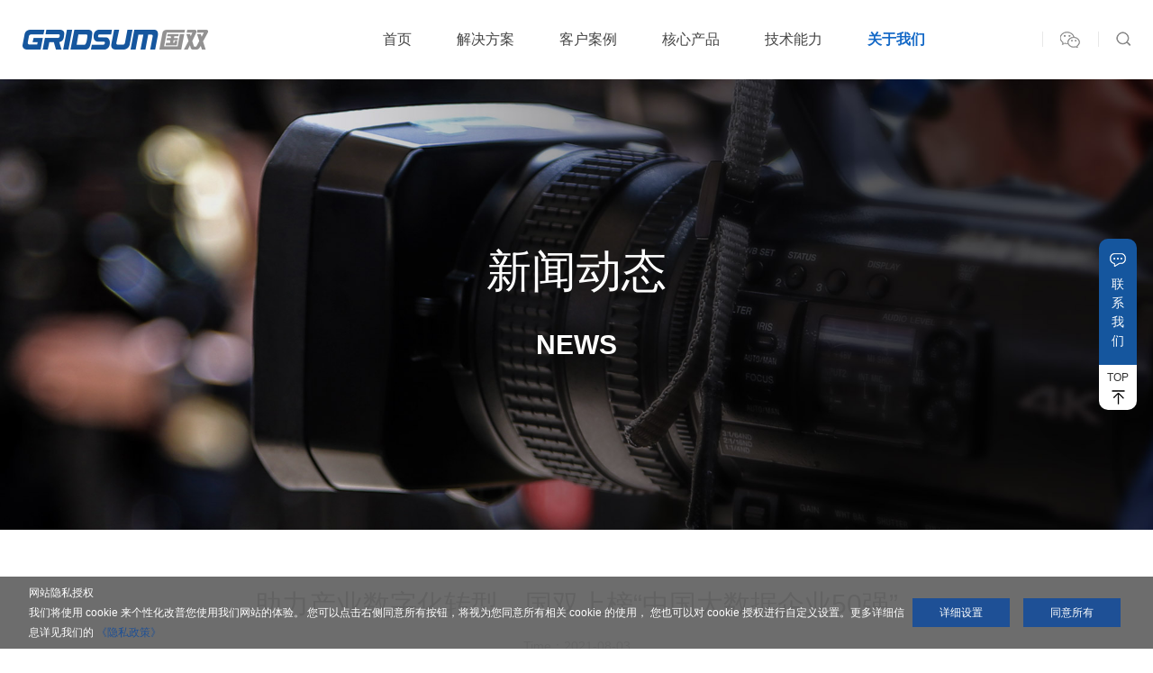

--- FILE ---
content_type: text/html; charset=UTF-8
request_url: https://www.gridsum.com/about/newsinfo/2151.html
body_size: 52508
content:
<!DOCTYPE html>
<html lang="zh-CN">
<head>
    <meta charset="utf-8" />
    <meta http-equiv="X-UA-Compatible" content="IE=edge, chrome=1" />
    <meta name="renderer" content="webkit" />
    <meta name="viewport" content="width=device-width, initial-scale=1, maximum-scale=1, minimum-scale=1, user-scalable=no" />
    <meta name="format-detection" content="telephone=no" />
    <title>助力产业数字化转型，国双上榜“中国大数据企业50强”-国双科技</title>
    <meta name="description" content="  " />
    <meta name="keywords" content="大数据,人工智能,数字营销,国双,Gridsum,工业互联网,数字化,智能化,数智化,数据智能,国产软件,信创,广告监测,知识图谱,智慧园区,智慧交通,智慧油气,智慧司法,自主可控" />
    <link href="https://www.gridsum.com/web/static/web/images/favicon.ico" rel="shortcut icon" />
	<link href="https://www.gridsum.com/about/newsinfo/2151.html" rel="canonical" />
	<meta http-equiv="Cache-Control" content="no-transform " />
	<meta name="baidu-site-verification" content="code-fCRYsl6QjH" />
<link rel="stylesheet" href="https://www.gridsum.com/web/static/web/css/swiper.min.css" type="text/css" media="screen" charset="utf-8"><link rel="stylesheet" href="https://www.gridsum.com/web/static/web/css/animate.min.css" type="text/css" media="screen" charset="utf-8"><link rel="stylesheet" href="https://www.gridsum.com/web/static/web/css/slick.css" type="text/css" media="screen" charset="utf-8"><link rel="stylesheet" href="https://www.gridsum.com/web/static/web/css/style.css" type="text/css" media="screen" charset="utf-8"><link rel="stylesheet" href="https://www.gridsum.com/web/static/web/css/f_ad.css" type="text/css" media="screen" charset="utf-8"><script src="https://www.gridsum.com/web/static/web/js/jquery.min.js" type="text/javascript" charset="utf-8"></script><script src="https://www.gridsum.com/web/static/web/js/slick.min.js" type="text/javascript" charset="utf-8"></script><script src="https://www.gridsum.com/web/static/web/js/wow.min.js" type="text/javascript" charset="utf-8"></script><script src="https://www.gridsum.com/web/static/web/js/swiper.min.js" type="text/javascript" charset="utf-8"></script><script src="https://www.gridsum.com/web/static/web/js/swiper.animate1.0.3.min.js" type="text/javascript" charset="utf-8"></script><script src="https://www.gridsum.com/web/static/web/js/lib.js" type="text/javascript" charset="utf-8"></script><script src="https://www.gridsum.com/web/static/web/js/release_web_1.0.3_tracker.js" type="text/javascript" charset="utf-8"></script> 
 
<script src="https://www.gridsum.com/web/static/web/js/lib/utils/privacy-drawer.js" type="text/javascript" charset="utf-8"></script><script src="https://www.gridsum.com/web/static/web/js/lib/utils/privacy-popup.js" type="text/javascript" charset="utf-8"></script>
</head>
<script>
var _hmt = _hmt || [];
(function() {
  var hm = document.createElement("script");
  hm.src = "https://hm.baidu.com/hm.js?9272627d0db82b1b51531437b7ed399b";
  var s = document.getElementsByTagName("script")[0]; 
  s.parentNode.insertBefore(hm, s);
})();
</script><body class="">
      <div class="header">
        <div class="hd-wrap">
            <div class="logo">
                <a href="https://www.gridsum.com/" target="_blank"><img src="https://www.gridsum.com/web/static/web/images/logo.png" alt="企业级大数据和人工智能解决方案提供商"></a>
            </div>
            <div class="r-con">
                <ul class="ul-nav">
                    <li ><a href="https://www.gridsum.com/" target="_blank" class="v1" title="企业级大数据和人工智能解决方案提供商">首页</a></li>
                    <li >
                        <a href="javascript:;" class="v1 child-a" title="解决方案">解决方案</a>
                        <div class="child child-v1">
                            <div class="v1-wrap">
                                                                                                                                <div class="item">
                                    <i style="background-image: url(https://www.gridsum.com/web/upload/2020/06/22/15928515893983qzqh0.png);"></i>
                                    <h4>工业互联网</h4>
                                    <div class="link">
                                    	                                    	                                        <a href="https://www.gridsum.com/solution/106.html" target="_blank" title="工业互联网平台">工业互联网平台</a>
                                                                                <a href="https://www.gridsum.com/solution/154.html" target="_blank" title="智能油气田">智能油气田</a>
                                                                                                                    </div>
                                </div>
                                                                                                <div class="item">
                                    <i style="background-image: url(https://www.gridsum.com/web/upload/2020/06/22/15928517260571oocmf.png);"></i>
                                    <h4>国产自主可控基础软件</h4>
                                    <div class="link">
                                    	                                    	                                        <a href="https://www.gridsum.com/solution/145.html" target="_blank" title="国产数据仓库">国产数据仓库</a>
                                                                                <a href="https://www.gridsum.com/solution/144.html" target="_blank" title="国产信息安全">国产信息安全</a>
                                                                                <a href="https://www.gridsum.com/solution/140.html" target="_blank" title="数据智能">数据智能</a>
                                                                                                                    </div>
                                </div>
                                                                                                <div class="item">
                                    <i style="background-image: url(https://www.gridsum.com/web/upload/2020/06/22/15928517354866mlygi.png);"></i>
                                    <h4>专业服务智能化</h4>
                                    <div class="link">
                                    	                                    	                                        <a href="https://www.gridsum.com/solution/134.html" target="_blank" title="智慧司法（公检法司）">智慧司法（公检法司）</a>
                                                                                <a href="https://www.gridsum.com/solution/133.html" target="_blank" title="财税智能化">财税智能化</a>
                                                                                <a href="https://www.gridsum.com/solution/130.html" target="_blank" title="企业法务">企业法务</a>
                                                                                                                    </div>
                                </div>
                                                                                                <div class="item">
                                    <i style="background-image: url(https://www.gridsum.com/web/upload/2020/06/22/15928519036213q6ccn.png);"></i>
                                    <h4>智慧城市和建筑能效</h4>
                                    <div class="link">
                                    	                                    	                                        <a href="https://www.gridsum.com/solution/123.html" target="_blank" title="智慧城市">智慧城市</a>
                                                                                <a href="https://www.gridsum.com/solution/127.html" target="_blank" title="建筑能效">建筑能效</a>
                                                                                                                    </div>
                                </div>
                                                                                                <div class="item">
                                    <i style="background-image: url(https://www.gridsum.com/web/upload/2020/06/22/1592851915707op543.png);"></i>
                                    <h4>数字营销</h4>
                                    <div class="link">
                                    	                                    	                                        <a href="https://www.gridsum.com/solution/114.html" target="_blank" title="汽车">汽车</a>
                                                                                <a href="https://www.gridsum.com/solution/110.html" target="_blank" title="航旅">航旅</a>
                                                                                <a href="https://www.gridsum.com/solution/115.html" target="_blank" title="消费品">消费品</a>
                                                                                                                    </div>
                                </div>
                                                                                            </div>
                        </div>
                    </li>
                   
                    <li >
                        <a href="javascript:;" class="v1 child-a" title="客户案例">客户案例</a>
                        <div class="child child-v1">
                            <div class="v1-wrap">
                                                                                                                                  <div class="item">
                                    <i style="background-image: url(https://www.gridsum.com/web/upload/2020/06/23/15928966743922b5eaj.png);"></i>
                                    <h4>智慧能源</h4>
                                    <div class="link">
                                    	                                    	                                        <a href="https://www.gridsum.com/cases/108.html" target="_blank" title="能源数据仓库">能源数据仓库</a>
                                                                                <a href="https://www.gridsum.com/cases/109.html" target="_blank" title="能源工业互联网平台">能源工业互联网平台</a>
                                                                                <a href="https://www.gridsum.com/cases/155.html" target="_blank" title="智能油气藏">智能油气藏</a>
                                                                                <a href="https://www.gridsum.com/cases/156.html" target="_blank" title="智能井场">智能井场</a>
                                                                                <a href="https://www.gridsum.com/cases/157.html" target="_blank" title="智能管道">智能管道</a>
                                                                                <a href="https://www.gridsum.com/cases/158.html" target="_blank" title="智能站库">智能站库</a>
                                                                                <a href="https://www.gridsum.com/cases/159.html" target="_blank" title="油气智能生产管控">油气智能生产管控</a>
                                                                                <a href="https://www.gridsum.com/cases/160.html" target="_blank" title="油气知识共享">油气知识共享</a>
                                                                                <a href="https://www.gridsum.com/cases/161.html" target="_blank" title="能源信息安全">能源信息安全</a>
                                                                                                                    </div>
                                </div>
                                                                                                <div class="item">
                                    <i style="background-image: url(https://www.gridsum.com/web/upload/2020/06/23/15928966185909p7hh5.png);"></i>
                                    <h4>智慧司法</h4>
                                    <div class="link">
                                    	                                    	                                        <a href="https://www.gridsum.com/cases/167.html" target="_blank" title="最高人民法院"法信"">最高人民法院"法信"</a>
                                                                                <a href="https://www.gridsum.com/cases/165.html" target="_blank" title="北京知识产权法院">北京知识产权法院</a>
                                                                                <a href="https://www.gridsum.com/cases/162.html" target="_blank" title="湖北省检察院">湖北省检察院</a>
                                                                                <a href="https://www.gridsum.com/cases/163.html" target="_blank" title="天津市公安局">天津市公安局</a>
                                                                                <a href="https://www.gridsum.com/cases/166.html" target="_blank" title="江苏省高级人民法院">江苏省高级人民法院</a>
                                                                                <a href="https://www.gridsum.com/cases/164.html" target="_blank" title="四川省达州中级人民法院">四川省达州中级人民法院</a>
                                                                                                                    </div>
                                </div>
                                                                                                <div class="item">
                                    <i style="background-image: url(https://www.gridsum.com/web/upload/2020/06/23/159289658078i7tir.png);"></i>
                                    <h4>金融财税</h4>
                                    <div class="link">
                                    	                                    	                                        <a href="https://www.gridsum.com/cases/168.html" target="_blank" title="信永中和">信永中和</a>
                                                                                <a href="https://www.gridsum.com/cases/170.html" target="_blank" title="民生银行">民生银行</a>
                                                                                                                    </div>
                                </div>
                                                                                                <div class="item">
                                    <i style="background-image: url(https://www.gridsum.com/web/upload/2020/06/23/15928964920595k5tu.png);"></i>
                                    <h4>智慧城市与建筑能效</h4>
                                    <div class="link">
                                    	                                    	                                        <a href="https://www.gridsum.com/cases/171.html" target="_blank" title="宿州市高新双创智能谷">宿州市高新双创智能谷</a>
                                                                                <a href="https://www.gridsum.com/cases/253.html" target="_blank" title="某资产逾十万亿的世界500强银行">某资产逾十万亿的世界500强银行</a>
                                                                                <a href="https://www.gridsum.com/cases/264.html" target="_blank" title="上海桃浦智创城">上海桃浦智创城</a>
                                                                                <a href="https://www.gridsum.com/cases/265.html" target="_blank" title="南京生态科技岛">南京生态科技岛</a>
                                                                                                                    </div>
                                </div>
                                                                                                <div class="item">
                                    <i style="background-image: url(https://www.gridsum.com/web/upload/2020/06/23/15928962468624jmw1i.png);"></i>
                                    <h4>数字营销</h4>
                                    <div class="link">
                                    	                                    	                                        <a href="https://www.gridsum.com/cases/172.html" target="_blank" title="Levi's">Levi's</a>
                                                                                <a href="https://www.gridsum.com/cases/173.html" target="_blank" title="上汽荣威">上汽荣威</a>
                                                                                <a href="https://www.gridsum.com/cases/174.html" target="_blank" title="金沙中国">金沙中国</a>
                                                                                <a href="https://www.gridsum.com/cases/175.html" target="_blank" title="华夏航空">华夏航空</a>
                                                                                                                    </div>
                                </div>
                                                                                            </div>
                        </div>
                    </li>
                    <li >
                        <a href="javascript:;" class="v1 child-a" title="核心产品">核心产品</a>
                        <div class="child child-v1">
                            <div class="v1-wrap2 v1-wrap">
                            <!--                              <div class="item">
                                    <i style="background-image: url(https://www.gridsum.com/web/static/web/images/ccczz.png);"></i>
                                    <h4>核心产品</h4>
                                    <div class="link">
                                    											 
                                        <a href="https://www.gridsum.com/product/25.html" title="智能可视化分析平台（GVP）" target="_blank">智能可视化分析平台（GVP）</a>
                                         
																				 
                                        <a href="https://www.gridsum.com/product/29.html" title="知识智能平台（GKP）" target="_blank">知识智能平台（GKP）</a>
                                         
																				 
                                        <a href="https://www.gridsum.com/product/28.html" title="数智底座平台(Gridsum COMPaaS)" target="_blank">数智底座平台(Gridsum COMPaaS)</a>
                                         
																				 
                                        <a href="https://www.gridsum.com/product/27.html" title="智慧能源管理系统（Gridsum EOS）" target="_blank">智慧能源管理系统（Gridsum EOS）</a>
                                         
																				 
                                        <a href="https://www.gridsum.com/product/26.html" title="分布式关系型数据库管理系统（Gridsum DB）" target="_blank">分布式关系型数据库管理系统（Gridsum DB）</a>
                                         
																				 
                                        <a href="https://www.gridsum.com/product/19.html" title="企业级大数据平台" target="_blank">企业级大数据平台</a>
                                         
																				 
                                        <a href="https://www.gridsum.com/product/30.html" title="数字营销系列" target="_blank">数字营销系列</a>
                                         
										                                    </div>
                                </div>
                                -->
                               <div class="link2">
                                                              										                                        <a href="https://www.gridsum.com/product/25.html" target="_blank" title="智能可视化分析平台（GVP）">智能可视化分析平台（GVP）</a>
                                                                         
                               										                                        <a href="https://www.gridsum.com/product/29.html" target="_blank" title="知识智能平台（GKP）">知识智能平台（GKP）</a>
                                                                         
                               																				<a href="https://www.gridsum.com/product/COMPaaS.html" target="_blank" title="数智底座平台(Gridsum COMPaaS)">数智底座平台(Gridsum COMPaaS)</a>
										                                 
                               										                                        <a href="https://www.gridsum.com/product/27.html" target="_blank" title="智慧能源管理系统（Gridsum EOS）">智慧能源管理系统（Gridsum EOS）</a>
                                                                         
                               										                                        <a href="https://www.gridsum.com/product/26.html" target="_blank" title="分布式关系型数据库管理系统（Gridsum DB）">分布式关系型数据库管理系统（Gridsum DB）</a>
                                                                         
                               										                                        <a href="https://www.gridsum.com/product/19.html" target="_blank" title="企业级大数据平台">企业级大数据平台</a>
                                                                         
                               										                                        <a href="https://www.gridsum.com/product/30.html" target="_blank" title="数字营销系列">数字营销系列</a>
                                                                         
                                                                                             </div>
                            </div>
                        </div>
                    </li>
                    <li >
                        <a href="javascript:;" class="v1 child-a" title="技术能力">技术能力</a>
                        <div class="child child-v2">
                            <div class="v2-wrap">
                                <div class="item">
                                    <a href="https://www.gridsum.com/ability/bigdata.html" target="_blank" title="国双技术优势"><i style="background-image: url(https://www.gridsum.com/web/static/web/images/jsqj.png);"></i></a>
                                    <h3><a href="https://www.gridsum.com/ability/evolution.html" target="_blank" title="国双技术优势">国双技术优势</a></h3>
                                </div>
			
                                <div class="item">
                                    <a href="https://www.gridsum.com/ability/insight.html" title="数据洞察" target="_blank"><i style="background-image: url(https://www.gridsum.com/web/static/web/images/sjdc.png);"></i></a>
                                    <h3><a href="https://www.gridsum.com/ability/insight.html" title="数据洞察" target="_blank">数据洞察</a></h3>
                                </div>
                                <div class="item">
                                    <a href="https://data-security.gridsum.com/docs" title="数据合规" target="_blank"><i style="background-image: url(https://www.gridsum.com/web/static/web/images/ico_data.png);"></i></a>
                                    <h3><a href="https://data-security.gridsum.com/docs" title="数据合规" target="_blank">数据合规</a></h3>
                                </div>
                                <div class="item">
                                    <a href="https://www.gridsum.com/ability/property.html" title="知识产权" target="_blank"><i style="background-image: url(https://www.gridsum.com/web/static/web/images/zscq.png);"></i></a>
                                    <h3><a href="https://www.gridsum.com/ability/property.html" title="知识产权" target="_blank">知识产权</a></h3>
                                </div>
                            </div>
                        </div>
                    </li>
                    <li class="on">
                        <a href="https://www.gridsum.com/about.html" class="v1 child-a" title="关于我们" target="_blank">关于我们</a>
                        <div class="child child-v2">
                            <div class="v2-wrap">
                                <div class="item">
                                    <a href="https://www.gridsum.com/about.html" title="公司简介" target="_blank"><i style="background-image: url(https://www.gridsum.com/web/static/web/images/hd6.png);"></i></a>
                                    <h3><a href="https://www.gridsum.com/about.html" title="公司简介" target="_blank">公司简介</a></h3>
                                </div>
                                <div class="item">
                                    <a href="https://www.gridsum.com/about/culture.html" title="企业文化" target="_blank"><i style="background-image: url(https://www.gridsum.com/web/static/web/images/hd7.png);"></i></a>
                                    <h3><a href="https://www.gridsum.com/about/culture.html" title="企业文化" target="_blank">企业文化</a></h3>
                                </div>
                                <div class="item">
                                    <a href="https://www.gridsum.com/about/history.html" title="发展历程" target="_blank"><i style="background-image: url(https://www.gridsum.com/web/static/web/images/hd8.png);"></i></a>
                                    <h3><a href="https://www.gridsum.com/about/history.html" title="发展历程" target="_blank">发展历程</a></h3>
                                </div>
                                <div class="item">
                                    <a href="https://www.gridsum.com/about/news.html" title="新闻动态" target="_blank"><i style="background-image: url(https://www.gridsum.com/web/static/web/images/hd9.png);"></i></a>
                                    <h3><a href="https://www.gridsum.com/about/news.html" title="新闻动态" target="_blank">新闻动态</a></h3>
                                </div>
                                <div class="item">
                                    <a href="https://www.gridsum.com/about/join.html" title="加入我们" target="_blank"><i style="background-image: url(https://www.gridsum.com/web/static/web/images/hd10.png);"></i></a>
                                    <h3><a href="https://www.gridsum.com/about/join.html" title="加入我们" target="_blank">加入我们</a></h3>
                                </div>
                                <div class="item">
                                    <a href="https://www.gridsum.com/about/contact.html" title="联系我们" target="_blank"><i style="background-image: url(https://www.gridsum.com/web/static/web/images/hd11.png);"></i></a>
                                    <h3><a href="https://www.gridsum.com/about/contact.html" title="联系我们" target="_blank">联系我们</a></h3>
                                </div>
                            </div>
                        </div>
                    </li>
                </ul>
                <div class="option">
                    <div class="language" style="color:#999">
                    
                    </div>
                    <div class="wx">
                        <a href=""></a>
                        <div class="wx-pic">
                            <img src="https://www.gridsum.com/web/upload/2020/07/31/15961712032205rktas.jpg" alt="企业级大数据和人工智能解决方案提供商">
                        </div>
                    </div>
                    <div class="hd-so">
                        <div class="so-btn"></div>
                        <!-- <div class="so-body">
                            <form action="https://www.gridsum.com/search.html">
                                <input type="submit" value="" name="kw" class="sub">
                                <div class="l-inp">
                                    <input type="text">
                                </div>
                            </form>
                        </div> -->
                    </div>
                </div>
            </div>
        </div>
        <div class="menuBtn"><span></span></div>
        <div class="language-m" style="color:#999">
          
        </div>
    </div>
    <div class="m-hd-so">
        <div class="hd-sobg">
            <div class="wp">
                <a href="javascript:;" class='a-close'></a>
                <form action="https://www.gridsum.com/search.html">
                    <div class="so-body">
                        <input type="submit" class='submit' value=''>
                        <div class="l-con">
                            <input type="text" name="kw" placeholder="搜搜国双新闻动态">
                        </div>
                    </div>
                </form>
            </div>
        </div>
    </div>    <div class="main">
        <div class="ban">
            <img src="https://www.gridsum.com/web/upload/2020/07/30/15960732943468xmcgk.jpg" alt="助力产业数字化转型，国双上榜“中国大数据企业50强”" class="pic-pc">
            <img src="https://www.gridsum.com/web/upload/2020/07/30/15960732964948r7hci.jpg" alt="助力产业数字化转型，国双上榜“中国大数据企业50强”" class="pic-m">
            <div class="txt-wrap">
                <div class="wp">
                    <h3 class="tit t01 wow fadeInUp">新闻动态</h3>
                    <div class="des des01 wow fadeInUp" data-wow-delay='.3s'>
                        <p>NEWS</p>
                    </div>
                </div>
            </div>
        </div>
        <div class="new-01">
            <div class="wp">
                <div class="new_cons">
                    <div class="hdc">
                        <h1>助力产业数字化转型，国双上榜“中国大数据企业50强”</h1>
                        <div class="date">Time：2021-08-03</div>
                    </div>
                    <div class="desc">
                																																																																																																																																																																																																																										
						<p>日前，由工信部赛迪研究院、赛迪智库、大数据产业生态联盟、中国软件评测中心等机构联合主办的“数智转型 融合共生”2021大数据产业生态大会圆满举办。国双受邀参会并荣获“中国大数据企业50强”奖。该奖旨在表彰大数据领域的优秀企业，这些企业抓住了数智转型、融合共生的发展机遇，充分发挥了海量数据和应用场景丰富的优势，促进了大数据技术与实体经济的深度融合，为产业发展树立了行业标杆。</p><p><br/></p><p style="text-align: center;"><img src="https://gridsum.com/web/upload/at/image/20210827/1630053428546609qLi5.jpg" title="1630053428546609qLi5.jpg" alt="1.jpg"/></p><p><br/></p><p>获此殊荣，国双实至名归。成立16年以来，国双高度重视技术研发，立足自主创新，坚持自立自强，专注于大数据、人工智能技术的开发与应用，强调数据价值的挖掘和释放。公司现拥有自主可控的全栈大数据和人工智能底层平台技术，包括新一代分析型<a target="_blank"  href=https://www.gridsum.com/cases/108.html>数据仓库</a>、人工智能平台、知识智能平台、<a target="_blank"  href=https://www.gridsum.com/solution/106.html>工业互联网</a>平台、数字孪生技术平台、商业智能和数据可视化软件等。</p><p><br style="margin: 0px; padding: 0px; max-width: 100%; box-sizing: border-box !important; overflow-wrap: break-word !important;"/></p><p>截至目前，国双共有11款产品通过了大数据领域权威评测机构——中国信通院“大数据产品能力评测”13项测评，稳居行业第一梯队。在专利上国双也收获颇丰，累计提交专利申请超过3400件，其中发明专利超3000件，主要集中在数据分析与挖掘、自然语言处理、知识图谱等前沿领域，连续多年被评为中关村专利十强。针对备受关注的数据安全问题，国双也早有布局。公司通过了ISO27001信息安全管理认证，这意味着国双对数据安全、信息安全的保护符合国际标准。2020年末，国双更是入选工信部“工业互联网安全示范单位”，充分体现国双维护数据安全和网络信息安全的能力。</p><p><br style="margin: 0px; padding: 0px; max-width: 100%; box-sizing: border-box !important; overflow-wrap: break-word !important;"/></p><p>在强大的算力算法加持下，国双赋能企业<a target="_blank"  href=https://www.gridsum.com/product/26.html>数字化转型</a>和智能化升级的应用场景日益增多。在工业互联网、智能油田、智慧城市、智慧园区、智慧能效、智能营销、司法、财税等领域均推出了安全可靠的数字化、智能化解决方案。展望未来，国双将一如既往依托自身技术和能力，积极推进大数据、人工智能与实体经济的深度融合，全面服务产业升级、产业链现代化和国家治理能力现代化。</p>                    </div>
                </div>
            </div>
        </div>
        <div class="foot-01">
            <div class="wp">
                <div class="txt">
                                    <div class="up">
                        上一篇：<a href="https://www.gridsum.com/about/newsinfo/2152.html" target="_blank" class="on">国双祁国晟：产业智能将助推数字经济和实体经济深度融合</a>
                    </div>
                                                    <div class="dwon">
                        下一篇：<a href="https://www.gridsum.com/about/newsinfo/2150.html" target="_blank" class="on">国双彭俊：回归数智化转型本质，赋能智能制造</a>
                    </div>
                                </div>
            </div>
        </div>
    </div>
    <div class="m-aside">
        <a href="javascript:;" class="a-tel">
            联<br>系<br>我<br>们
        </a>
        <a href="javascript:;" class="a-top">
            TOP
        </a>
    </div>
    	<div class="f_ad">  
		<div class="ft-wrap">数字化、智能化转型一站式平台</div>
		<div> <a target="_blank" href="https://www.gridsum.com/about/contact.html"> <img src="https://www.gridsum.com/web/static/web/imges2/f_adbut.png" alt="企业级大数据和人工智能解决方案提供商"></a></div>
    </div>
    <div class="footer">
        <div class="ft-wrap">
            <div class="ovh">
                <div class="ft-left">
                    <div class="ft-logo">
                        <a target="_blank" href="https://www.gridsum.com/">
                            <img src="https://www.gridsum.com/web/static/web/images/ft-logo.png" alt="企业级大数据和人工智能解决方案提供商">
                        </a>
                    </div>
                    <div class="ft-info">
                        <div class="item">
                            <i style="background-image: url(https://www.gridsum.com/web/static/web/images/zp3.png);"></i>
                            <div class="txt">
                                <span>总部地址：</span>
                                <p>北京市海淀区知春路76号</p>
                            </div>
                        </div>
                        <div class="item">
                            <i style="background-image: url(https://www.gridsum.com/web/static/web/images/zp4.png);"></i>
                            <div class="txt">
                                <span>总部电话：</span>
                                <p>13121782185</p>
                            </div>
                        </div>
                    </div>
                </div>
                <div class="ft-nav">
                    <div class="dl-item">
                        <dl>
                            <dt>技术能力</dt>
                            <dd><a target="_blank" href="https://www.gridsum.com/ability/evolution.html">国双技术优势</a></dd>
                            <dd><a target="_blank" href="https://www.gridsum.com/ability/insight.html">数据洞察</a></dd>
                            <dd><a target="_blank" href="https://www.gridsum.com/ability/property.html">知识产权</a></dd>
                        </dl>
                    </div>
                    <div class="dl-item">
                        <dl>
                            <dt>核心产品</dt>
                                                                                    <dd><a target="_blank" href="https://www.gridsum.com/product/25.html">智能可视化分析平台（GVP）</a></dd>
                                                        <dd><a target="_blank" href="https://www.gridsum.com/product/29.html">知识智能平台（GKP）</a></dd>
                                                        <dd><a target="_blank" href="https://www.gridsum.com/product/28.html">数智底座平台(Gridsum COMPaaS)</a></dd>
                                                        <dd><a target="_blank" href="https://www.gridsum.com/product/27.html">智慧能源管理系统（Gridsum EOS）</a></dd>
                                                        <dd><a target="_blank" href="https://www.gridsum.com/product/26.html">分布式关系型数据库管理系统（Gridsum DB）</a></dd>
                                                        <dd><a target="_blank" href="https://www.gridsum.com/product/19.html">企业级大数据平台</a></dd>
                                                        <dd><a target="_blank" href="https://www.gridsum.com/product/30.html">数字营销系列</a></dd>
                                                                                </dl>
                    </div>
                    <div class="dl-item">
                        <dl>
                            <dt>加入我们</dt>
                            <dd><a target="_blank" href="https://www.gridsum.com/join.html" target="_blank" >社会招聘</a></dd>
                            <dd><a  href="https://app.mokahr.com/campus-recruitment/gridsum/101877#/" target="_blank" >校园招聘</a></dd>
                        </dl>
                    </div>
                    <div class="dl-item">
                        <dl>
                            <dt>关于我们</dt>
                            <dd><a target="_blank" href="https://www.gridsum.com/about.html">公司简介</a></dd>
                            <dd><a target="_blank" href="https://www.gridsum.com/about/culture.html">企业文化</a></dd>
                            <dd><a target="_blank" href="https://www.gridsum.com/about/history.html">发展历程</a></dd>
                            <dd><a target="_blank" href="https://www.gridsum.com/about/news.html">新闻动态</a></dd>
                            <dd><a target="_blank" href="https://www.gridsum.com/about/contact.html">联系我们</a></dd>
                        </dl>
                    </div>
                </div>
            </div>
                        <div class="copy">
                COPYRIGHT © 2023国双版权所有 &nbsp;&nbsp; <a href="http://www.beian.gov.cn/portal/registerSystemInfo" style="color:#4f5565" target="_blank" rel="external nofollow">京公网安备11010802026197号</a> <a href="https://beian.miit.gov.cn/" style="color:#4f5565" target="_blank" rel="external nofollow">京ICP备06071601号-28</a>
				<a target="_blank" href="https://data-security.gridsum.com/docs-privacy-policy" style="color:#4f5565">隐私政策</a> &nbsp;
				<a target="_blank" href="https://data-security.gridsum.com/docs-opt-out" style="color:#4f5565">设备opt-out</a>
			</div>
        </div>
    </div>
      <div class="m-pop-info m-form-info">
        <div class="pop-main">
            <a href="javascript:;" class="close"></a>
            <div class="main-body">
                <div class="title">如您需要我们的帮助，请留言给我们：</div>
                <div class="form-info">
                  <form action="javascript:;">
                                    <div class="line">
                                        <div class="item">
                                            <div class="con">
                                                <span><em>*</em>姓名：</span>
                                                <div class="r-con">
                                                    <input type="text"  id="name" placeholder="">
                                                </div>
                                            </div>
                                        </div>
                                        <div class="item">
                                            <div class="con">
                                                <span><em>*</em>电话：</span>
                                                <div class="r-con">
                                                    <input type="text" id="tel" placeholder="">
                                                </div>
                                            </div>
                                        </div>
                                    </div>
                                    <div class="line">
                                        <div class="item">
                                            <div class="con">
                                                <span><em>*</em>公司：</span>
                                                <div class="r-con">
                                                    <input type="text" id="company" placeholder="">
                                                </div>
                                            </div>
                                        </div>
                                        <div class="item">
                                            <div class="con">
                                                <span><em>*</em>邮箱：</span>
                                                <div class="r-con">
                                                    <input type="text" id="email" placeholder="">
                                                </div>
                                            </div>
                                        </div>
                                    </div>
                                    <div class="line line2">
                                        <span><em>*</em>内容：</span>
                                        <div class="r-con">
                                            <textarea name="" id="content" cols="30" rows="10"></textarea>
                                        </div>
                                    </div>
                                    <div class="line line2">
                                        <span><em>*</em>验证码：</span>
                                        <div class="r-con">
                                            <input type="text" id="captcha" class="inp-check">
                                             <img style="width:120px;height:30px" alt="验证码"  title="点击刷新" src="https://www.gridsum.com/welcome/showverify.html"  onclick="this.src='https://www.gridsum.com/welcome/showverify.html?'+Math.random();"> 
                                        </div>
                                    </div>
                                    <input type="submit" class="submit" id="submitFoot" value="提交">
                                </form>
                </div>
            </div>
        </div>
    </div>
     <script src="https://www.gridsum.com/web/static/web/js/module.js" type="text/javascript" charset="utf-8"></script>
     <script>
$(function(){
    $('#submitFoot').click(function(){
	
		 _gsq.push(["track", "form_submission"]);
		
        var data={
       '_scfs' : 'd16b0c948fe29364f2a25a8a9006b3c4',
          'name':$('#name').val(),
          'tel':$('#tel').val(),
          'company':$('#company').val(),
          'email':$('#email').val(),
          'province':$('#province').val(),
          'city':$('#city').val(),
          'captcha':$('#captcha').val(),
          'content':$('#content').val()
        };
        if(data.name==""){  
            alert("请填写您的姓名！");
            return false;
        }
        if(data.company==""){  
            alert("请填写您的公司！");
            return false;
        }
        if(data.email==""){  
            alert("请填写您的邮箱！");
            return false;
        }
        
        if(data.content==""){  
            alert("请填写留言内容！");
            return false;
        }
        
        $.ajax({
           url:'https://www.gridsum.com/welcome/contact.html',
            data:data,
            type:'post',
            cache:false,
            dataType:'json',
            success:function(x){
                if(x.status=='false'){
                      alert(x.msg);
                }else{
					 
                      alert(x.msg);
                      window.location.href="https://www.gridsum.com/about/contact.html";
                }
                },
                error:function(){
                    alert('error');
                }
        });
    });
 });
</script>
<script>
		
			  	window._gsq = window._gsq || [];
				_gridsumTracker.init({
				profile_id: "1VtF1xtcdZJKkIuhmlEVVLEwUBQ1W0p1", // profile_id，必填
				server_urls: ["https://wd5-recv.gridsumdissector.com/receiver"], // 数据接收地址，默认为国双正式接收地址
				is_cross_subdomain: true, // 是否跨子域，默认开启
				is_track_single_page: true, // 是否自动进行单页面监测，默认关闭
				debug_mode: true, // 是否打开调试模式，默认关闭
				source_type: { // 自定义来源类型
				search: [".baidu.com",".google."],
				social: [".kaixin001.com"],
				keyword: {
				baidu: ["wd","word","keyword"],
				sogou: "query"
				}
				},
				//source_channel: ["utm_test", "my_utm"], // 自定义来源渠道，即URL中的参数
				preset_properties: {
				latest_utm: true, // 是否记录最近一次的广告系列来源属性，默认开启
				latest_traffic_source_type: true, // 是否记录最近一次站外流量来源类型，默认开启
				latest_search_keyword: true, // 是否记录最近一次搜索关键词，默认开启
				latest_referrer: true, // 是否记录最近一次站外来源地址，默认开启
				latest_referrer_host: false, // 是否记录最近一次站外来源主机名，默认关闭
				latest_landing_page: false, // 是否记录最近一次落地页地址，默认关闭
				url: true, // 是否所有数据都带上当前页面地址，默认开启
				title: true // 是否所有数据都带上当前页面标题，默认开启
				},
				heatmap: {
				// doc_width: 1024, // 默认不填，两边留白的页面才需调整
				click: true, // 开启像素和元素热力图采集，默认开启
				scroll: true // 开启聚焦热力图采集，默认开启
				},
				 


				});
  		 if (window.localStorage.getItem('PRIVACY_TIME')) {
				
		  }else{
			  _gsq.push(["autoTrack"]);
		  };
		 
//         PrivacyPopup.confirm({
//             placement: 'top-right',
//             onOk: function() {
//                 //alert('同意，点击后将缓存到localStorage中，不再弹出，可执行localStorage.clear()再次打开');
// 				window._gsq = window._gsq || [];
// 			_gridsumTracker.init({
// 			profile_id: "1VtF1xtcdZJKkIuhmlEVVLEwUBQ1W0p1", // profile_id，必填
// 			server_urls: ["https://wd5-recv.gridsumdissector.com/receiver"], // 数据接收地址，默认为国双正式接收地址
// 			is_cross_subdomain: true, // 是否跨子域，默认开启
// 			is_track_single_page: true, // 是否自动进行单页面监测，默认关闭
// 			debug_mode: true, // 是否打开调试模式，默认关闭
// 			source_type: { // 自定义来源类型
// 			search: [".baidu.com",".google."],
// 			social: [".kaixin001.com"],
// 			keyword: {
// 			baidu: ["wd","word","keyword"],
// 			sogou: "query"
// 			}
// 			},
// 			//source_channel: ["utm_test", "my_utm"], // 自定义来源渠道，即URL中的参数
// 			preset_properties: {
// 			latest_utm: true, // 是否记录最近一次的广告系列来源属性，默认开启
// 			latest_traffic_source_type: true, // 是否记录最近一次站外流量来源类型，默认开启
// 			latest_search_keyword: true, // 是否记录最近一次搜索关键词，默认开启
// 			latest_referrer: true, // 是否记录最近一次站外来源地址，默认开启
// 			latest_referrer_host: false, // 是否记录最近一次站外来源主机名，默认关闭
// 			latest_landing_page: false, // 是否记录最近一次落地页地址，默认关闭
// 			url: true, // 是否所有数据都带上当前页面地址，默认开启
// 			title: true // 是否所有数据都带上当前页面标题，默认开启
// 			},
// 			heatmap: {
// 			// doc_width: 1024, // 默认不填，两边留白的页面才需调整
// 			click: true, // 开启像素和元素热力图采集，默认开启
// 			scroll: true // 开启聚焦热力图采集，默认开启
// 			},
			 


// 			});
// 			_gsq.push(["autoTrack"]);
// 			},
// 			onCancel: function() {
// 				//alert('拒绝');
// 			}
// 		});


PrivacyPopup.confirm({
  onDetail: function() {
    PrivacyDrawer.confirm();
  },
//   onOk: function() {
   //alert('同意，点击后将缓存到localStorage中，不再弹出，可执行localStorage.clear()再次打开');
	 
//     },
      
});

</script>    <script>
        $(function() {
            hr.regPage('index', {
                init: function() {
                    this.swiper();
                    this.qh();
                },
                swiper: function() {
                    var bannerSwiper = new Swiper('.swiper-01', {
                        speed: 800,
                        loop: true,
                        autoplay: {
                            delay: 3000,
                            disableOnInteraction: false,
                        },
                        pagination: {
                            el: '.swiper-01 .swiper-pagination',
                            clickable: true
                        },
                        navigation: {
                            nextEl: '.sweiper-index .swiper-button-next',
                            prevEl: '.sweiper-index .swiper-button-prev',
                        }
                    });
                },
                qh: function() {

                }
            });
        });
    </script>
</body>

</html>

--- FILE ---
content_type: text/css
request_url: https://www.gridsum.com/web/static/web/css/style.css
body_size: 127585
content:
*,:after,:before{margin:0;padding:0;-webkit-box-sizing:border-box;-moz-box-sizing:border-box;box-sizing:border-box;outline:0!important;-webkit-tap-highlight-color:rgba(0,0,0,0);-ms-text-size-adjust:100%;-webkit-text-size-adjust:100%;-webkit-font-smoothing:antialiased}
a,abbr,acronym,address,applet,article,aside,audio,b,big,blockquote,body,canvas,center,cite,code,dd,del,details,dfn,div,dl,dt,em,embed,fieldset,figcaption,figure,footer,form,h1,h2,h3,h4,h5,h6,header,hgroup,html,i,iframe,img,ins,kbd,label,legend,li,mark,menu,nav,object,ol,output,p,pre,q,ruby,s,samp,section,small,span,strike,strong,sub,summary,sup,time,tt,u,ul,var,video{margin:0;padding:0;border:0;font-size:100%;vertical-align:baseline}
article,aside,details,figcaption,figure,footer,header,hgroup,menu,nav,section{display:block}
ol,ul{list-style:none}
blockquote,q{quotes:none}
blockquote:after,blockquote:before,q:after,q:before{content:""}
table{border-collapse:collapse;border-spacing:0}
body{color:#3d4c63;background:#fff;font:14px/1.5 "Microsoft Yahei",sans-serif;outline:0}
a{color:#333;text-decoration:none}
a:hover{color:inherit}
img{max-width:100%;border:none}
em,i{font-style:normal}
table{border-collapse:collapse;border-spacing:0}
input,select,textarea{font-size:12px;color:#444;font-family:"Microsoft Yahei",sans-serif;outline:0;-webkit-box-sizing:border-box;-moz-box-sizing:border-box;-o-box-sizing:border-box;box-sizing:border-box}
button,input[type=button],input[type=reset],input[type=submit],select{-webkit-appearance:none;-moz-appearance:none;appearance:none}
button,input[type=button],input[type=reset],input[type=submit]{cursor:pointer}
input[type=password]:focus,input[type=tel]:focus,input[type=text]:focus{background:#fff;border:1px solid #bbb}
.false:focus{border:2px solid #ff1531;background:#fff}
::-webkit-input-placeholder{color:#999}
::-moz-placeholder{color:#999}
:-ms-input-placeholder{color:#999}
::-ms-clear,::-ms-reveal{display:none}
.fix{*zoom:1}
.fix:after,.fix:before{display:block;content:"";height:0;clear:both}
.c{clear:both}
.col-l,.l{float:left}
.col-r,.r{float:right}
.ani{-ms-transition:.3s;-moz-transition:.3s;-webkit-transition:.3s;-o-transition:.3s;transition:.3s}
.unselect{-ms-user-select:none;-moz-user-select:none;-khtml-user-select:none;-webkit-user-select:none;-o-user-select:none;user-select:none}
.wp{width:100%;max-width:1600px;margin:0 auto}
.wp2{width:100%;max-width:1430px;margin:0 auto}
.wp3{width:100%;max-width:1440px;margin:0 auto}
.h50{height:50px;clear:both;overflow:hidden}
.h100{height:100px;clear:both;overflow:hidden}
.bgclass{background-color:#fafafa}
.header{background-color:#fff;height:88px;position:relative;z-index:99}
.header .hd-wrap{padding:0 50px}
.header .logo{float:left;line-height:88px;font-size:0}
.header .logo img{display:inline-block;vertical-align:middle}
.header .r-con{float:right;z-index:98}
.ul-nav{float:left}
.ul-nav li{float:left;margin-right:90px;padding-top:32px;height:88px}
.ul-nav li a.v1{font-size:16px;color:#444}
.ul-nav li.on a,.ul-nav li:hover a{color:#1469c7}
.ul-nav li.on a.v1{font-weight:700}
.header .r-con .option{float:right;margin-top:35px;margin-left:240px}
.header .r-con .language{float:left;font-size:14px;color:#444}
.header .r-con .language a{color:#444}
.header .r-con .wx{float:left;margin-left:40px;position:relative}
.header .r-con .wx .wx-pic{position: absolute;top: 110%;left: 50%;width: 150px;height: 159px;border-radius: 10px;overflow: hidden;z-index: 99;display: none;
    -webkit-transform: translateX(-50%);
    -moz-transform: translateX(-50%);
    -ms-transform: translateX(-50%);
    -o-transform: translateX(-50%);
    transform: translateX(-50%);
}
.header .r-con .wx:hover .wx-pic{display: block;}
.header .r-con .wx .wx-pic img{display: block;width: 100%;height: 100%;}
.header .r-con .hd-so::after,.header .r-con .wx::after{position:absolute;content:'';width:1px;background-color:#e8e8e8;height:17px;top:0;left:-20px}
.header .r-con .wx a{display:block;width:22px;height:18px;background:url(../images/zp1.png) center center no-repeat;background-size:contain}
.header .r-con .hd-so{margin-left:40px;float:left;position:relative}
.header .r-con .hd-so .so-btn{width:16px;height:16px;background:url(../images/zp2.png) center center no-repeat;background-size:cover;cursor:pointer}
.header .r-con .hd-so .so-body{position:absolute;top:180%;right:0;width:240px;overflow:hidden;display:none}
.header .r-con .hd-so .so-body .sub{float:right;width:35px;height:35px;border:none}
.header .r-con .hd-so .so-body .l-inp{overflow:hidden}
.header .r-con .hd-so .so-body .l-inp input{display:block;width:100%;height:35px;border:1px solid #eee;border-right:none;font-size:14px;padding:0 10px}
.header .r-con .child-v1{position:absolute;top:100%;left:0;width:100%;background-color:#f2f2f2;text-align:center;font-size:0;display:none}
.header .r-con .child-v1 .v1-wrap{display:inline-block;overflow:hidden;padding:50px 0 65px}
.header .r-con .child-v1 .v1-wrap2{width: 98%;max-width: 1200px;margin: 0 auto;display: block;padding: 50px 0px 30px 0px;}
.header .r-con .child-v1 .item{text-align:left;font-size:0;float:left;padding:0 60px;min-height:260px;border-right:1px solid #dbdbdb}
.header .r-con .child-v1 .item:last-child{border-right:none}
.header .r-con .child-v1 .item i{display:block;width:36px;height:36px;background-repeat:no-repeat;background-size:cover;background-position:center center;margin-bottom:14px}
.header .r-con .child-v1 .item h4{font-size:20px;color:#282828;font-weight:400;line-height:1.8;margin-bottom:24px}
.header .r-con .child-v1 .item .link a{display:block;font-size:14px;color:#666;margin-bottom:10px}
.header .r-con .child-v1 .item .link a:hover{text-decoration:underline}
.header .r-con .child-v1 .link2{overflow: hidden;}
.header .r-con .child-v1 .link2 a{float: left;width: 25%;font-size: 16px;margin-bottom: 20px;color: #666;text-align: left;}
.header .r-con .child-v1 .link2 a:hover{color: #1469c7;text-decoration: underline;}
.header .r-con .child-v2{position:absolute;top:100%;left:0;width:100%;background-color:#f2f2f2;text-align:center;font-size:0;display:none}
.header .r-con .child-v2 .v2-wrap{display:inline-block;padding:50px 0}
.header .r-con .child-v2 .item{float:left;width:180px;text-align:center;border-right:1px solid #dbdbdb}
.header .r-con .child-v2 .item h3{color:#282828;font-weight:400;line-height:1.1;overflow:hidden;text-overflow:ellipsis;white-space:nowrap}
.header .r-con .child-v2 .item h3 a{font-size:18px;color:#282828}
.header .r-con .child-v2 .item h3 a:hover{color: #1469c7;text-decoration: underline;}
.header .r-con .child-v2 .item i{display:block;width:35px;height:35px;margin:0 auto 20px;background-size:cover;background-position:center center;background-repeat:no-repeat}
.header .r-con .child-v2 .item:last-child{border:none}
.language-m{position:fixed;top:20px;right:70px;color:#444;display: none;}
.language-m a{color:#444}
.menuBtn{position:fixed;width:40px;height:40px;color:#482f92;font-size:32px;right:9px;top:9px;display:none}
.menuBtn span{height:1px;position:absolute;top:50%;left:50%;display:block;width:24px;margin-left:-12px;border:none;cursor:pointer;color:inherit}
.menuBtn span:after,.menuBtn span:before{content:"";position:absolute;top:0;left:50%;display:block;width:100%;height:100%}
.menuBtn span:before{-ms-transform:translate(-50%,-.28em);-webkit-transform:translate(-50%,-.28em);transform:translate(-50%,-.28em)}
.menuBtn span:after{-ms-transform:translate(-50%,.28em);-webkit-transform:translate(-50%,.28em);transform:translate(-50%,.28em)}
.menuBtn span:after,.menuBtn span:before{-ms-transform-origin:50% 0;-webkit-transform-origin:50% 0;transform-origin:50% 0}
.header .menuBtn.open span{background:0 0}
.header .menuBtn.open span:before{-ms-transform:translate(-50%,0) rotate(45deg);-webkit-transform:translate(-50%,0) rotate(45deg);transform:translate(-50%,0) rotate(45deg)}
.header .menuBtn.open span:after{-ms-transform:translate(-50%,0) rotate(-45deg);-webkit-transform:translate(-50%,0) rotate(-45deg);transform:translate(-50%,0) rotate(-45deg)}
.menuBtn span,.menuBtn span:after,.menuBtn span:before{background-color:#482f92;-webkit-transition:.3s ease;-o-transition:.3s ease;transition:.3s ease}
.ovh{overflow:hidden}
.footer{background:url(../images/ftbg.jpg) center center no-repeat;background-size:cover;padding-top:70px}
.footer .ft-wrap{max-width:1400px;margin:0 auto;overflow:hidden;width:100%;padding:0 20px}
.footer .ft-logo{margin-bottom:40px}
.footer .ft-left{float:left;width:400px;margin-right:100px}
.footer .ft-left .ft-info .item{overflow:hidden;margin-bottom:40px}
.footer .ft-left .ft-info .item .txt{overflow:hidden}
.footer .ft-left .ft-info .item i{float:left;width:54px;height:54px;background-size:cover;background-repeat:no-repeat;background-position:center center;margin-right:20px}
.footer .ft-left .ft-info .item span{font-size:16px;color:#a2a6ab}
.footer .ft-left .ft-info .item p{font-size:16px;color:#fff;margin-top:6px}
.footer .ft-nav{overflow:hidden}
.footer .ft-nav .dl-item{float:left;width: 25%;}
/* .footer .ft-nav .dl-item:last-child{float: right;} */
.footer .ft-nav .dl-item dl{display:inline-block;text-align:left}
.footer .ft-nav .dl-item dl dt{font-size:16px;color:#fff;margin-bottom:22px}
.footer .ft-nav .dl-item dl dd{margin-bottom:14px}
.footer .ft-nav .dl-item dl dd a{font-size:14px;color:#a2a6ab}
.footer .ft-nav .dl-item dl dd a:hover{color:#fff;text-decoration:underline}
.footer .copy{line-height:70px;border-top:1px solid #20283c;font-size:13px;color:#4f5565;margin-top:25px}
.bgclass{background-color:#f4f4f4}
@font-face{font-family:BEBAS;src:url(../fonts/BEBAS.TTF)}
.ind_01{margin:100px 0 107px;position:relative;background-color:#eff4fb;overflow:hidden;padding-left:46.3%}
.ind_01 .pics img:hover{-webkit-transform:scale(1.05);-moz-transform:scale(1.05);-ms-transform:scale(1.05);-o-transform:scale(1.05);transform:scale(1.05)}
.ind_01 .pics{overflow:hidden;position:absolute;height:0;padding-top:91.52%;display:block;width:46.3%;left:0}
.ind_01 .pics img{transition:all .6s;width:100%;height:auto;background-size:contain;display:block;top:0;left:0;position:absolute}
.ind_01 .r-pics{padding-top:79.13%;position:relative}
.ind_01 .r-pics .co-xw{overflow:hidden;position:absolute;top:0;padding:70px 90px 43px 200px}
.ind_01 .r-pics .tit_con{text-align:center;position:relative}
.ind_01 .r-pics .tit_con h1{color:#323232;font-size:36px;margin-bottom:138px}
.ind_01 .r-pics .tit_con .desc::before{content:"";position:absolute;left:0;right:0;background-size:100% auto;background:url(../images/qy01.png) no-repeat center center;width:100%;height:74px;top:-94px}
.ind_01 .r-pics .tit_con .desc::after{content:"";position:absolute;left:0;right:0;background-size:100% auto;background:url(../images/h01.png) no-repeat center center;width:100%;height:74px;bottom:-85px}
.ind_01 .r-pics .tit_con .desc{color:#1469c7;font-size:16px;font-style:italic;line-height:1.9;margin-bottom:103px;position: relative;}
.ind_01 .r-logo{overflow:hidden}
.ind_01 .r-logo .pic{float:right}
.ind_01 .r-pics .r-y{position:absolute;top:31%;left:-125px;width:250px;height:250px;background-color:#fff;border-radius:50%;overflow:hidden}
.ind_01 .r-y h2{font-size:36px;color:#000;text-align:center;margin-top:60px;text-transform:uppercase;font-family:BEBAS;font-weight:400}
.b-01{background-color:#eee;padding:168px 254px 106px 158px}
.b-01 .ind_02{background-color:#fff;position:relative;height:625px}
.ind_02 .l-txt{width:500px;padding-top:100px;padding-left:78px;padding-right:20px}
.ind_02 .l-txt h2{font-size:36px;color:#333;margin-bottom:40px}
.ind_02 .l-txt .desc{font-size:16px;color:#666;line-height:2}
.ind_02 .r-img{position:absolute;width:67%;top:-61px;right:-87px}
.ind_03{margin-bottom:93px;background-color:#1b5da7}
.ind_03 .l-con{width:39.5%;float:left;padding:115px 60px 20px 83px}
.ind_03 .l-con h2{margin-bottom:53px}
.ind_03 .l-con h2 a{font-size:36px;color:#fff} 
.ind_03 .l-con .desc{font-size:16px;color:#fff;line-height:2;height: 16em;overflow-y: auto;}

.ind_03 .l-con .desc::-webkit-scrollbar{width: 3px;background-color:#1b5da7;} 
.ind_03 .l-con .desc::-webkit-scrollbar-thumb {background-color: #eee;}
.ind_03 .l-con .desc::-webkit-scrollbar-corner {background-color: #fff;}

.ind_03 .r-con{overflow:hidden}
.ind_03 .r-con .con{margin-bottom:-5px}
.b-03{margin-bottom:97px}
.ind_04{background-image:url(../images/pz05.jpg);background-position:center center;background-repeat:no-repeat;background-size:cover;position:relative;height:745px}
.ind_04 .txt{position:absolute;bottom:0;right:0;background-color:rgba(255,255,255,.8);width:50%;height:62%;padding:30px 40px}
.ind_04 .txt h2{font-size:36px;color:#333;margin-bottom:33px}
.ind_04 .txt .desc{font-size:16px;color:#333;line-height:2.3;max-height: 16.1em;overflow-y: auto;padding-right: 10px;}

.ind_04 .txt .desc::-webkit-scrollbar{width: 3px;background-color:#1b5da7;} 
.ind_04 .txt .desc::-webkit-scrollbar-thumb {background-color: #eee;}
.ind_04 .txt .desc::-webkit-scrollbar-corner {background-color: #fff;}

.b-04{background-color:#f5f5f5;padding-bottom:100px}
.ind_5{overflow:hidden;text-align:center;padding-top:73px}
.g-tits{text-align:center;font-size:36px;color:#323232;margin-bottom:35px}
.ul-li{width: 990px;margin: 0 auto;}
.list_01{overflow:hidden;background-color:#fff;padding:18px}
.list_01 .con{display:block;text-align:left}
.list_01 li .con .pic{width:511px;float:left;margin-right:42px;flex-shrink:0;overflow:hidden;}
.list_01 .pic img{display:block;transition:all .6s;width: auto;}
.list_01 .pic img:hover,.list_05 li .con_05 .pics img:hover{-webkit-transform:scale(1.05);-moz-transform:scale(1.05);-ms-transform:scale(1.05);-o-transform:scale(1.05);transform:scale(1.05)}
.list_01 .inner{overflow:hidden;padding:0px 20px 0px 0}
.list_01 .inner h4{font-size:24px;color:#323232;font-weight:400;margin-bottom:0px}



.list_01 .inner .desc{font-size:15px;color:#666;text-align:left;line-height:1.9;margin-bottom:20px}
.list_01 .inner a.more{display:block;width:128px;height:30px;line-height:28px;text-align:center;border:1px solid #15569e;border-radius:14px;font-size:0}
.list_01 .inner a.more span{font-size:14px;color:#15569e;display:inline-block;vertical-align:middle;padding-right:20px;background:url(../images/zp8.png) right center no-repeat}
.inds-01{margin:100px 0}
.inds-01 .con-01{padding:0 80px}
.inds-01 .con-01 .txt .txt-con{float:left;width:59.3%}
.inds-01 .con-01 .txt{border-bottom:1px solid #ccc;position:relative}
.inds-01 .con-01 .txt .txt-con h3{font-size:36px;color:#323232;margin-bottom:65px}
.inds-01 .con-01 .txt .txt-con .desc{font-size:16px;color:#666;line-height:2;padding-right:262px}
.inds-01 .con-01 .txt .pics{overflow:hidden;margin-bottom:-5px}
.inds-01 .con-01 .txt .pic-two{position:absolute;background:url(../images/ju02.png) no-repeat;background-size:contain;width:295px;height:379px;text-align:center;top:79px;right:440px;font-family:BEBAS}
.inds-01 .con-01 .txt .pic-two .one{font-size:60px;color:#fff;display:block;padding-top:120px;margin-bottom:-22px;text-transform:uppercase}
.inds-01 .con-01 .txt .pic-two .two{font-size:36px;color:#fff;display:block;text-transform:uppercase}
.inds-02{height:880px;background:url(../images/ju03.jpg) no-repeat}
.ban{background-position:center center;background-repeat:no-repeat;background-size:cover;text-align:center}
.ban .tit{font-size:60px;color:#fff}
.ban .des{color:#fff;line-height:2;text-transform: uppercase; }
.ban .des01{font-size:30px;font-weight:bold;}
.ban .des02{font-size:18px;margin-top:38px;padding:0 16%}
.ban .des03{font-size:36px}
.hx_01{margin:150px 0 110px 0}
.hx_01 .con_02{padding:25px 80px 0;position:relative}
.hx_01 .con_02 .l_txt{padding-right:180px;width:52.2%}
.hx_01 .con_02 .line{position:relative;height:464px;}
.hx_01 .con_02 .l_txt h1,h2{font-size:36px;color:#323232;margin-bottom:60px}
.hx_01 .con_02 .l_txt .desc{font-size:16px;color:#666;line-height:2}
.hx_01 .con_02 .r_con{position:absolute;width:48%;top:3px;right:0}
.hx_01 .con_02 .r_con .bg-img{position:relative;height:460px;background-color:#15569e}
.hx_01 .con_02 .r_con .pic{top:-70px;left:-75px;position:absolute}
.g-tit01{text-align:center;font-size:30px;color:#323232;font-weight:400}
.g-tit02{text-align:center;font-size:36px;color:#323232;font-weight:700}
.index-02 .kl{padding:36px 80px 58px 80px;background:#fff;margin-top:-60px;z-index:10;position:relative}
.index-02 .list_02{margin:40px -20px;overflow:hidden}
.index-02 .list_02 li{width:33.33%;float:left;padding:0 20px}
.index-02 .list_02 .con{position:relative;overflow:hidden}
.index-02 .list_02 .con .pic{padding-top:42.66%;height:0;position:relative;overflow:hidden}
.index-02 .list_02 .con .pic img{transition:all .6s;width:100%;height:100%;background-size:cover;display:block;top:0;left:0;position:absolute}
.index-02 .list_02 .con .pic img:hover{-webkit-transform:scale(1.05);-moz-transform:scale(1.05);-ms-transform:scale(1.05);-o-transform:scale(1.05);transform:scale(1.05)}
.index-02 .list_02 .con .txt{text-align:left;padding:18px 5px 18px 0}
.index-02 .list_02 .con .txt .date{font-size:14px;color:#999;margin-bottom:12px}
.index-02 .list_02 .con .txt h3{font-size:20px;color:#323232;margin-bottom:10px;white-space:nowrap;overflow:hidden;text-overflow:ellipsis}
.index-02 .list_02 .con .txt .info{font-size:14px;color:#777;line-height:1.5;overflow:hidden;text-overflow:ellipsis;display:-webkit-box;-webkit-line-clamp:2;-webkit-box-orient:vertical}
.index-02 .kl .f-t{text-align:center}
.index-02 .kl a.more{display:inline-block;width:128px;height:38px;line-height:36px;text-align:center;border:1px solid #15569e;border-radius:19px;font-size:0}
.index-02 .kl a.more span{font-size:14px;color:#15569e;display:inline-block;vertical-align:middle;padding-right:20px;background:url(../images/zp8.png) right center no-repeat}
.index-03{padding-top:75px}
.index-03 .list_03{overflow:hidden;padding:39px 0}
.index-03 .list_03 li{width:20%;float:left;font-size:0;padding:0;cursor:pointer}
.index-03 .list_03 .con{overflow:hidden;position:relative}
.index-03 .list_03 .con .pic{padding-top:198.7%;height:0;position:relative;overflow:hidden}
.index-03 .list_03 .con .pic img{transition:all .6s;width:100%;height:auto;background-size:contain;display:block;top:0;left:0;cursor:pointer;position:absolute}
.index-03 .list_03 .con .tit{position:absolute;bottom:46px;padding:0 36px}
.index-03 .list_03 .con .tit h3{font-size:24px;color:#fff;font-weight:400;margin-bottom:20px}
.index-03 .list_03 .con .tit .dec{font-size:14px;color:#fff;margin-bottom:25px;line-height:2;overflow:hidden;text-overflow:ellipsis;display:-webkit-box;-webkit-line-clamp:3;-webkit-box-orient:vertical}
.index-03 .list_03 .con .tit .s-p{margin-bottom:18px;color:#fff}
.index-03 .list_03 .con .tit .s-p .sp{border:1px solid #72a1d8;height:40px;width:100%;border-radius:5px;background:0 0;padding-left:30px;font-size:16px;color:#fff;text-shadow:0 0 0 #fff;-webkit-text-fill-color:transparent}
.index-03 .list_03 .con .tit .s-p .sp{font-size:14px;color:#15569e;display:inline-block;vertical-align:middle;padding-right:20px;background:url(../images/jts.png) right center no-repeat;background-position-x:266px}
.index-03 .list_03 li:hover .fg{display:block}
.list_03 .fg{transition:all .6s;z-index:1;display:none;position:absolute;height:800px;background-color:rgba(23,88,160,.5);width:500px;top:0}
.index-04{margin:78px 0 0;padding-bottom:96px}
.index-04 .list_04{overflow:hidden;padding-top:50px;margin:0 -17px 24px}
.index-04 .list_04 li{float:left;width:33.333%;padding:0 17px;margin-bottom:34px}
.index-04 .list_04 li:hover .con{background:url(../images/hhh.jpg) no-repeat center center;background-size:cover}
.index-04 .list_04 li .con{background-color:#fff}
.index-04 .list_04 li .con .cons{text-align:center;padding:37px 28px 28px 28px;border-bottom:1px solid #e6e6e6}
.index-04 .list_04 li .con .cons .pic{width:76px;height:76px;display:inline-block;margin-bottom:15px}
.index-04 .list_04 li .con:hover .cons{border-bottom-color:#306cae}
.index-04 .list_04 li .con:hover .cons .ds,.index-04 .list_04 li .con:hover .cons h3 a,.index-04 .list_04 li .con:hover .ti_t span{color:#fff}
.index-04 .list_04 li .con .cons .img01{background:url(../images/sb02.png) no-repeat center center}
.index-04 .list_04 li .con .cons .img02{background:url(../images/sb04.png) no-repeat center center}
.index-04 .list_04 li .con .cons .img03{background:url(../images/sb03.png) no-repeat center center}
.index-04 .list_04 li .con .cons .img04{background:url(../images/sb01.png) no-repeat center center}
.index-04 .list_04 li .con .cons .img05{background:url(../images/sb05.png) no-repeat center center}
.index-04 .list_04 li .con .cons .img06{background:url(../images/sb06.png) no-repeat center center}
.index-04 .list_04 li .con .cons h3{font-size:18px;color:#333;margin-bottom:23px}
.index-04 .list_04 li .con .cons .ds{font-size:14px;color:grey;overflow:hidden;margin-left:9px;text-overflow:ellipsis;display:-webkit-box;-webkit-line-clamp:2;-webkit-box-orient:vertical; height:45px;}
.index-04 .list_04 li .con .ti_t{padding:18px 30px 20px 38px}
.index-04 .list_04 li .con .ti_t span{font-size:0}
.index-04 .list_04 li .con .ti_t .r-sp{font-size:14px;color:#1b6eca;float:right}
.index-04 .list_04 li .con .ti_t .r-sp{font-size:14px;color:#15569e;display:inline-block;vertical-align:middle;padding-right:20px;background:url(../images/jj01.jpg) right center no-repeat}
.index-04 .list_04 li:hover .con .ti_t .r-sp{font-size:14px;color:#fff;display:inline-block;vertical-align:middle;padding-right:20px;background:url(../images/jts.png) right center no-repeat}
.index-04 .list_04 li .con .ti_t .l-sp{font-size:14px;color:grey}
.new-01{border-bottom:1px solid #e3e3e3}
.new-01 .new_cons{padding:60px 150px 70px 150px}
.new-01 .new_cons .hdc{margin-bottom:47px;border-bottom:1px solid #e3e3e3}
.new-01 .new_cons .hdc h1,h3{font-size:30px;color:#333;font-weight:400;text-align:center;margin-bottom:14px}
.new-01 .new_cons .hdc .date{text-align:center;font-size:14px;color:#666;margin-bottom:35px}
.new-01 .new_cons .desc{font-size:16px;color:#555;line-height:2}
.new-01 .new_cons .desc a {color:#1469c7; font-weight:700; text-decoration:underline}
.foot-01{background-color:#fafafa}
.foot-01 .txt{padding:48px 80px 80px 80px}
.foot-01 .txt .dwon,.foot-01 .txt .up{font-size:16px;color:#666;margin-bottom:20px}
a.on{color:#1469c7}
a.ons{color:#1469c7;font-weight:700}
.join_new{overflow:hidden;position:relative;height:auto;font-size:0}
.join_new .join_left{width:49.6%}
.join_new .join_right{position:absolute;right:0;width:51%;top:0;right:0}
.join_left .pic_jion img,.join_right .pic_jion img{width:100%}
.pic_jion{position:relative}
.pic_jion .jion-tit{position:absolute;top:164px;left:160px;padding-right:2px}
.pic_jion .jion-tit h2{font-size:48px;color:#333;margin-bottom:15px}
.jion-tit .desc{font-size:30px;color:#333;margin-bottom:34px}
.jion-m-ore{display:block;width:138px;height:34px;background:#fe0000;line-height:31px;text-align:center;border:1px solid #fe0000;border-radius:14px;font-size:0;-ms-transition:.3s;-moz-transition:.3s;-webkit-transition:.3s;-o-transition:.3s;transition:.3s}
.jion-m-ore:hover{opacity:.7}
.jion-m-ore span{font-size:14px;color:#fff;display:inline-block;vertical-align:middle;padding-right:20px;background:url(../images/wjt.png) right center no-repeat}
.join_new .jion-img{position:absolute;top:33.6%;left:41.5%}
.join_new .jion-img .pic{position:relative;width:311px}
.join_new .jion-img .t_t{position:absolute;top:30%;text-align:center;left:0;width:100%}
.join_new .jion-img .t_t .t01{font-size:48px;color:#fff;display:block;font-weight:700}
.join_new .jion-img .t_t .t02{font-size:24px;color:#fff;display:block;font-family:BEBAS}
.gs-01{padding-top:95px;margin-bottom:110px;background-image:url(../images/wg.png)}
.gs-01 .gs-con{padding:0 80px;position:relative;overflow:hidden}
.gs-01 .gs-con .l-con{width:50%;padding-right:72px;padding-top:110px;overflow:hidden}
.gs-01 .gs-con .l-con .logos{margin-bottom:63px}
.gs-01 .gs-con .dc{font-size:16px;color:#333;line-height:2.5;text-align:left}
.gs-01 .gs-con .r-con{position:absolute;right:80px;bottom:0;width:44%}
.gs-01 .gs-con .r-con .pic{padding-top:93.96%}
.new_search{margin:50px 0 353px}
.new_02{margin:50px 0 125px}
.new_02 .new_con{padding:0 80px}
.new_02 .new_con .new_hdc{border-bottom:1px solid #e3e3e3;font-size:0;margin-bottom:53px}
.new_02 .new_con .new_hdc span{font-size:24px;display:inline-block;min-width:60px;padding:20px 83px 20px 0;position:relative}
.new_02 .new_con .new_hdc span::after{content:'';position:absolute;display:block;height:20px;width:1px;background-color:#e3e3e3;top:40%;right:25%}
.new_02 .new_con .new_hdc .list::after{visibility:hidden}
.list_05{overflow:hidden;margin:0 -17px}
.list_05 li{float:left;width:33.33%;padding:0 17px;margin-bottom:32px}
.list_05 li .con_05{position:relative;overflow:hidden}
.list_05 li .con_05 .pics{padding-top:42.66%;height:0;position:relative;overflow:hidden}
.list_05 li .con_05 .pics img{transition:all .6s;width:100%;height:100%;background-size:contain;display:block;top:0;left:0;position:absolute}
.list_05 .txt{padding:35px 26px 24px 26px;overflow:hidden;font-size:0;background-color:#fff}
.list_05 .txt h3{font-size:20px;color:#333;margin-bottom:10px;white-space:nowrap;font-weight:400;overflow:hidden;text-overflow:ellipsis}
.list_05 .txt h3 a{-ms-transition:.3s;-moz-transition:.3s;-webkit-transition:.3s;-o-transition:.3s;transition:.3s}
.list_05 .txt h3 a:hover{color:#1469c7}
.list_05 .txt .info{font-size:14px;line-height:2;color:#767676;overflow:hidden;height:4em;margin-bottom:50px}
.list_05 .txt .f-date .l-sp{line-height:60px;font-size:14px;color:#333;display:block;background:url(../images/hsj.png) no-repeat center right;border-top:1px solid #eee}
.ind_bd{overflow:hidden;margin:75px 0 113px 0}
.ind_bd .qy_main,.ind_db_02 .qy_main_02{padding:0 80px}
.ind_bd .qy_main .ul_01{margin:0 -10px;overflow:hidden}
.ind_bd .qy_main .ul_01 li{width:50%;float:left;padding:0 10px}
.ind_bd .qy_main .ul_01 li .con .pic{padding-top:65.91%;position:relative;height:0;overflow:hidden}
.ind_bd .qy_main .ul_01 li .con .pic img{transition:all .6s;width:100%;height:auto;background-size:contain;display:block;top:0;left:0;cursor:pointer;position:absolute}
.ind_bd .qy_main .ul_01 li .con h2{font-size:36px;color:#323232;text-align:center;margin-bottom:36px}
.ind_db_02 .qy_main_02 .ul_02 li{width:33.33%;float:left;padding:0 10px;margin-bottom:20px}
.ind_db_02 .qy_main_02 .ul_02 li .con .pic{padding-top:128.27%;position:relative;height:0;overflow:hidden}
.ind_db_02 .qy_main_02 .ul_02 li .con .pic img{transition:all .6s;width:100%;height:100%;background-size:contain;display:block;top:0;left:0;cursor:pointer;position:absolute}
.ind_db_02{background-color:#fff;padding:81px 0 42px 0}
.ind_db_02 .qy_main_02 .ul_02{margin:54px -10px;overflow:hidden}
.ind_db_02 .qy_main_02 .ul_02 li .con{position:relative;overflow:hidden;cursor:pointer}
.ind_db_02 .qy_main_02 .ul_02 li .con .tit{position:absolute;bottom:37px;left:50px;display:block;opacity:1}
.ind_db_02 .qy_main_02 .tit_2 h3,.ind_db_02 .qy_main_02 .ul_02 li .con .tit h3{margin-bottom: 11px; font-size:30px;color:#fafafa}
.ind_db_02 .qy_main_02 .tit_2 .des,.ind_db_02 .qy_main_02 .ul_02 li .con .tit .des{font-size:18px;color:#fafafa;line-height: 1.77;}
.ind_db_02 .qy_main_02 .tit_2 .des span{display: block; font-size: 18px;font-weight: bold;}
.ind_db_02 .qy_main_02 .tit_2 .des p{margin-bottom: 10px;line-height: 1.625;font-size: 16px;}
.ind_db_02 .fg{opacity:0;position:absolute;height:100%;background-color:rgba(18,73,134,.6);width:100%;top:0;-webkit-transition:.5s;-moz-transition:.5s;-ms-transition:.5s;-o-transition:.5s;transition:.5s}
.ind_db_02 .qy_main_02 .con:hover .tit_2,.ind_db_02 .qy_main_02 .ul_02 li .con:hover .fg{display:block}
/* .ind_db_02 .qy_main_02 .ul_02 li .con:hover .tit{position:absolute;bottom:37px;left:50px;display:none} */
.ind_db_02 .qy_main_02 .ul_02 li .con:hover .tit{position: static;}
.ind_db_02 .qy_main_02 .ul_02 li .con:hover .tit_2{position: static;}
.ind_db_02 .qy_main_02 .ul_02 li .con:hover .txt{position: absolute;top: 50%;left: 0;width: 100%;z-index: 19;padding: 0 50px;
    -webkit-transform: translateY(-50%);
    -moz-transform: translateY(-50%);
    -ms-transform: translateY(-50%);
    -o-transform: translateY(-50%);
    transform: translateY(-50%);
}
.ind_db_02 .qy_main_02 .tit_2 .des{margin-bottom:20px}
.ind_db_02 .qy_main_02 .des_02{opacity:1;font-size:16px;color:#fafafa;}
.ind_db_02 .qy_main_02 .tit_2{top:106px;left:76px;position:absolute;right:76px;opacity:0;z-index:8;}
.ind_db_03{margin:80px 0 149px 0}
.ind_db_03 .qy_main_03{padding:0 80px}
.qy_main_03 .qy_hdc{margin:46px 0 91px 0;border-top:1px solid #dfdfdf}
.hdc4{font-size:30px;text-align:center;padding:37px 0 6px 0}
.hdc5{font-size:36px;text-align:center;padding:90px 0 13px 0}
.qy_main_03 .qy_hdc .ul_03{overflow:hidden;margin:34px -9px 47px -9px}
.qy_main_03 .qy_hdc .ul_03 li{width:25%;float:left;padding:0 9px}
.qy_main_03 .qy_hdc .ul_03 li .con{background:#fff;padding:15px 20px;height:150px;font-size:0;overflow:hidden}
.qy_main_03 .ul_03 .con .txt{text-align:center;float: left;margin-right:20px; padding-top:7px;}
.qy_main_03 .ul_03 .con .txt i{padding:0 6px;display: block; font-weight:700;width:55px;height:55px;font-size:36px;border-radius:8px;color:#1469c7;border:1px solid #1469c7}
.qy_main_03 .ul_03 .con .inner{overflow:hidden;font-size:14px;color:#666;line-height:2;white-space:nowrap;overflow:hidden;text-overflow:ellipsis;height: 8em;}
.qy_main_03 .ul_03 .con .inner p{white-space:nowrap;overflow:hidden;text-overflow:ellipsis}
.qy_main_03 .ul_03 .con .inner p{background:url(../images/black01.png) no-repeat center left;padding-left:10px}
.qy_main_03 .img_list{overflow:hidden;position:relative;font-size:0}
.qy_main_03 .img_list .left_img{width:66%;margin-right:13px}
.qy_main_03 .img_list .left_img .pic_01{width:100%;margin-bottom:15px;overflow:hidden}
.l-f .l_ul{overflow:hidden;margin:0 -7px}
.l-f .l_ul li{float:left;padding:0 7px;overflow:hidden}
.l-f .l_ul li.lione{width:66.46%}
.l-f .l_ul li.litwo{width:33.54%}
.l-f .l_ul .pic_02,.pic_03{overflow:hidden}
.qy_main_03 .img_list .right_img{position:absolute;right:0;top:0;width:32.77%}
.qy_main_03 .img_list .right_img .s_list li{margin-bottom:17px;overflow:hidden}
.qy_main_03 .img_list img{transition:all .6s;cursor:pointer;display: block;width: 100%;}
.qy_main_03 .img_list img:hover{-webkit-transform:scale(1.05);-moz-transform:scale(1.05);-ms-transform:scale(1.05);-o-transform:scale(1.05);transform:scale(1.05)}
.ind_db_02 .qy_main_02 .ul_02 li .con:hover .fg,.ind_db_02 .qy_main_02 .ul_02 li .con:hover .tit_2{opacity:1}
.i_phone{display:none}
.ind_db_02 .qy_main_02 .ul_02 li .con:hover .tit{opacity:0;display: none;}
.qy_main_03 .qy_fdc{background:#fff;margin-top:50px;text-align:center}
.qy_main_03 .qy_fdc .desc{font-size:18px;color:#333;text-align:center;padding:0 2px}
.qy_main_03 .qy_fdc .ul_05{overflow:hidden;padding:50px 60px 65px 60px;font-size:0}
.qy_main_03 .qy_fdc .ul_05 li{width:33.33%;float:left}
.qy_main_03 .qy_fdc .ul_05 .cons{position:relative;overflow:hidden}
.ul_05 .down{position:relative;overflow:hidden}
.ul_05 .txt{position:absolute;top:0;padding:80px 50px;text-align:center;background-color:#fafafa}
.ul_05 .down .txt h3{font-size:24px;font-weight:400;color:#333;text-align:center;margin-bottom:16px}
.ul_05 .down .txt .ds{font-size:16px;color:#666}
.ul_05 .cons .up{position:relative;overflow:hidden}
.i_mg_02,.ul_05 .cons .i_mg{width:30px;height:30px}
.ul_05 .cons .i_mg{position:absolute;bottom:0;left:45%;-webkit-transform:rotate(180deg);-moz-transform:rotate(180deg);-o-transform:rotate(180deg);-ms-transform:rotate(180deg);transform:rotate(180deg)}
.ul_05 .cons .i_mg_02{position:absolute;top:0;left:45%}
.clearfix:after{content:" ";display:block;height:0;visibility:hidden;clear:both}
.clearfix{zoom:1}
.l_c{padding:75px 0 40px;margin-top:50px;margin-bottom:100px;overflow:hidden}
.ul_path{padding:0 80px;position:relative;margin:0 auto}
.ul_path li{position:relative;margin-bottom:10px}
.ul_path li .txt{width:46%}
.ul_path li .txt span{font-size:36px;color:#1469c7;padding-left: 20px;}
.ul_path li .txt .desc{font-size:16px;color:#333;overflow:hidden;line-height:1.71;text-overflow:ellipsis;display:-webkit-box;-webkit-line-clamp:2;-webkit-box-orient:vertical;padding-left: 20px;}
.ul_path li .txt{text-align:left;float:right}
.ul_path li:nth-child(2n) .txt{text-align:right;float:left}
.ul_path li:nth-child(2n) .txt span{padding-left: 0;padding-right: 20px;}
.ul_path li:nth-child(2n) .txt .desc{padding-left: 0;padding-right: 20px;}
.conten_ul{padding:103px 80px 0 80px;margin:0 -20px 62px -20px;overflow:hidden}
.conten_ul .c_hdc a.more{float:right;margin-top:4px;display:block;width:193px;height:36px;line-height:34px;text-align:center;border:1px solid #1469c7;border-radius:15px;font-size:0;margin-right:38%}
.conten_ul .c_hdc a.more span{font-size:14px;color:#1469c7;display:inline-block;vertical-align:middle;padding-left:29px;background:url(../images/badd.png) left center no-repeat}
.conten_ul .con{background:#fff;padding:34px 36px 34px 40px}
.conten_ul li{width:50%;float:left;padding:0 20px;margin-bottom:38px}
.conten_ul .con .pic{padding-top:48.31%;position:relative;overflow:hidden;height:0;margin-bottom:28px}
.conten_ul .con .pic img{transition:all .6s;width:100%;height:auto;background-size:contain;display:block;top:0;left:0;cursor:pointer;position:absolute}
.conten_ul .con .c_hdc{margin-bottom:24px;overflow:hidden}
.conten_ul .con .c_hdc h2{font-size:30px;color:#1469c7;overflow:hidden} 
.conten_ul .con h4{margin-bottom:20px;font-size:22px;color:#666;white-space:nowrap;overflow:hidden;text-overflow:ellipsis;font-weight:700;font-weight: normal;}
.conten_ul .con .desc{font-size:16px;color:#666;white-space:nowrap;overflow:hidden;text-overflow:ellipsis}
.conten_ul .con .pic img:hover{-webkit-transform:scale(1.05);-moz-transform:scale(1.05);-ms-transform:scale(1.05);-o-transform:scale(1.05);transform:scale(1.05)}
.conten_our{background:#fff}
.conten_footr{padding:80px 80px}
.conten_footr .conten{background:#fafafa;overflow:hidden}
.conten_footr .conten .pic{float:left;width:554px}
.qy_main_03 .qy_fdc .ul_05 .cons .pic img{transition:all .6s;cursor:pointer;display:block;width:100%}
.qy_main_03 .qy_fdc .ul_05 .cons .pic:hover img{-webkit-transform:scale(1.05);-moz-transform:scale(1.05);-ms-transform:scale(1.05);-o-transform:scale(1.05);transform:scale(1.05)}
.tabrel01-tit{overflow:hidden}
.tabrel01-tit>.tabrel01-item{position:relative;float:left;height:90px;line-height:45px;text-align:center;cursor:pointer}
.tabrel01-tit>.tabrel01-item.tabrel01-item__on{color:#1469c7;font-weight:700}
.tabrel01-desc .tabrel01-item{display:none}
.tabrel01-desc .tabrel01-item.tabrel01-item__on{display:block}
.pages{padding-top:36px;font-size:0;text-align:center;overflow:hidden}
.pages ul{margin:0 24px -5px 0;display:inline-block;vertical-align:middle;font-size:0;text-align:center;overflow:hidden}
.pages li{margin:0 2px 5px;display:inline-block;vertical-align:middle}
.pages a{padding:8px 5px;display:block;font-size:14px;color:#666;min-width:21px;width:40px;height:40px;line-height:21px;border:1px solid #cacaca;-webkit-transition:.3s;-o-transition:.3s;transition:.3s}
.pages .pages-end,.pages .pages-first{margin:0 9px 5px}
.pages .pages-end a,.pages .pages-first a{background-color:#eaeaea;width:44px;border-color:#eaeaea}
.pages .pages-next a,.pages .pages-prev a{min-width:25px;background-repeat:no-repeat;background-position:center center}
.pages .pages-prev a{background-image:url(../images/n_ext.png)}
.pages .pages-next a{background-image:url(../images/n_exts.png)}
.pages .on a,.pages a:hover{background-color:#15569e;border-color:#309aaa;color:#fefefe}
.pages .pages-prev a:hover{background-image:url(../images/n_exth.png)}
.pages .pages-next a:hover{background-image:url(../images/n_extsh.png)}
.pages .pages-disabled a{color:#ababab;pointer-events:none}
.page{text-align: center;font-size: 0;line-height: 40px;}
.page a{
    margin: 0 2px 5px;
    padding: 8px 5px;
    display: inline-block;
    vertical-align: middle;
    font-size: 14px;
    color: #666;
    min-width: 21px;
    width: 40px;
    height: 40px;
    line-height: 21px;
    border: 1px solid #cacaca;
    -webkit-transition: .3s;
    -o-transition: .3s;
    transition: .3s;
}
.page a.active{background-color: #15569e;color: #fff;}
.page a:hover{background-color: #15569e;color: #fff;}
.page a.next{font-size: 0;background: url(../images/n_exts.png) center center no-repeat;overflow: hidden;text-indent: 1000em;overflow: hidden;}
.page a.next:hover{background-image: url(../images/n_extsh.png);background-color: #15569e;}
.page a.prev{font-size: 0;background: url(../images/n_ext.png) center center no-repeat;overflow: hidden;text-indent: 1000em;overflow: hidden;}
.page a.prev:hover{background-image: url(../images/n_ext.png);background-color: #15569e;}
.ban .txt-wrpa2{position:absolute;top:35%;left:0;width:100%;text-align:center;-webkit-transform:translateY(-50%);-moz-transform:translateY(-50%);-ms-transform:translateY(-50%);-o-transform:translateY(-50%);transform:translateY(-50%)}
.list_05 li .con_05 .txt{transition:all .6s;cursor:pointer}
.list_05 li:hover .con_05 .txt{background:url(../images/xiugai01.jpg) no-repeat center center;background-size:cover}
.list_05 li:hover .con_05 .txt .f-date .l-sp,.list_05 li:hover .con_05 .txt .info,.list_05 li:hover .con_05 .txt h3 a{color:#fff}
.list_05 li:hover .txt .f-date .l-sp{background:url(../images/xiugai02.png) no-repeat center right;border-top:1px solid #fff}
.header .r-con .child-v1 .item .link a:hover{color:#1469c7}
.banners-index .pc{display:block;width:100%}
.banners-index .mobile{display:none;width:100%}
.d_show{display:none}
.ban .des-q{line-height:1.5;margin-bottom:5px}
.ban .desc{font-size:18px;color:#fff;line-height:31px}
.ban .desc .line{display:inline-block;width:66px;height:4px;background-color:#fff;margin-bottom:18px}
.m-property{background-repeat:no-repeat;background-position:center center;background-size:cover;padding-top:75px}
.m-property .desc{font-size:16px;line-height:2.25;color:#fff;text-indent:2em;position:relative;border-bottom:1px solid rgba(255,255,255,.2);padding:38px 50px 64px;margin:0 50px 80px}
.m-property .desc img{display:block;position:absolute;width:50px;height:48px}
.m-property .desc .img1{top:0;left:0}
.m-property .desc .img2{bottom:28px;right:0}
.m-property .desc .line{display:block;width:100%;height:1px;background-color:rgba(255,255,255,.2);margin-top:80px}
.m-property .m-pic{padding:0 50px 214px}
.m-property .m-pic img{display:block}
.m-property .m-pic .img1{float:left;width:55.55%;margin-right:8.5%}
.m-property .m-pic .img2{overflow:hidden;padding-top:50px}
.ban-q .des-q,.ban-q .desc,.ban-q .t-q,.des01-q p{color:#000}
.ban-q .desc .line{background-color:#000}

.hdc5_desc{
    font-size: 18px;
    color: #333;
    text-align: center;
    padding: 0 120px;
	line-height:30px;
}
.ul-tab-q1{margin:50px 0 65px;text-align: center;}
.ul-tab-q1 li{float:none;width:25%;position:relative;padding-bottom:13px;display: inline-block;}
.ul-tab-q1 li a{display:block;line-height:64px;height:64px;font-size:18px;color:#000;text-align:center;border:1px solid #e7e7e7; background-color:#FFF; border-left:none;overflow:hidden}
.ul-tab-q1 li:first-child a{border-left:1px solid #e7e7e7}
.ul-tab-q1 li::after{content:'';position:absolute;bottom:0;left:50%;width:25px;height:15px;background:url(../images/qwy-i3.png) no-repeat center bottom;opacity:0;-webkit-transform:translateX(-50%);-moz-transform:translateX(-50%);-ms-transform:translateX(-50%);-o-transform:translateX(-50%);transform:translateX(-50%)}
.ul-tab-q1 li.on a{color:#fff;background-color:#15569e;box-shadow:0 0 4px 0 rgba(0,0,0,.3);border:none}
.ul-tab-q1 li.on::after{opacity:1}
.ul-data{margin:0 -15px 60px}
.ul-data li{width:33.33%;padding:0 15px;float:left;margin-bottom:40px}
.ul-data li .con{display:block;background-color:#fff;}
/* box-shadow:0 5px 20px 0 rgb(142,142,142,.2) */
.ul-data li .pic{position:relative;padding-top:56.52%;overflow:hidden}
.ul-data li .pic img{display:block;position:absolute;top:0;left:0;width:100%;height:100%;-webkit-transition:.3s;-moz-transition:.3s;-ms-transition:.3s;-o-transition:.3s;transition:.3s}
.ul-data li:hover .pic img{transform:scale(1.1,1.1);-webkit-transform:scale(1.1,1.1);-moz-transform:scale(1.1,1.1);-ms-transform:scale(1.1,1.1);-o-transform:scale(1.1,1.1)}
.ul-data li .tit{font-size:20px;color:#000;line-height:80px;font-weight:400;text-align:center;padding:0 10px;height:4em;overflow:hidden}
.m-intellect{padding:95px 0 105px;background-color:#fff;margin-bottom:100px}
.m-intellect .info{background-color:#0f2060;overflow:hidden;padding:0 110px;width:100%}
.m-intellect .info .desc{font-size:16px;color:#fff;line-height:2.5;float:left;width:50%;margin-right:10%;padding-top:14.7%}
.m-intellect .info .pic{overflow:hidden;width:38%}
.m-intellect .info .pic img{display:block;margin:0 auto;width:100%;height:auto}
.ul-intellect{margin:0 -14px 80px}
.ul-intellect li{float:left;width:50%;padding:0 14px;margin-bottom:33px}
.ul-intellect li .con{background-color:#fff;padding:32px 30px 28px;display:block;box-shadow:0 5px 20px 0 rgb(142,142,142,.3);overflow:hidden}
.ul-intellect li .pic{width:50%;float:left;overflow:hidden;}
.ul-intellect li .pic .pic-wrap{position: relative;padding-top: 84%;}
.ul-intellect li .pic img{position: absolute;top: 0;left: 0; width:100%;height:100%;display:block;-ms-transition:.3s;-moz-transition:.3s;-webkit-transition:.3s;-o-transition:.3s;transition:.3s}
.ul-intellect li .pic img:hover{-webkit-transform:scale(1.05);-moz-transform:scale(1.05);-ms-transform:scale(1.05);-o-transform:scale(1.05);transform:scale(1.05)}
.ul-intellect li .txt{overflow:hidden;padding-left:26px}
.ul-intellect li .txt .tit{font-size:20px;color:#000;line-height:1.5;height:3em;overflow:hidden}
.ul-intellect li .txt .tit a{-ms-transition:.3s;-moz-transition:.3s;-webkit-transition:.3s;-o-transition:.3s;transition:.3s}
.ul-intellect li .txt .line{width:100%;height:1px;display:block;background-color:#efefef;margin:17px 0 13px}
.ul-intellect li .txt .desc{font-size:16px;color:#666;line-height:1.6;height:11.2em;overflow:hidden}
.join_new .jion-img{position:absolute;top:33.6%;left:49%;transform:translateX(-49%);-webkit-transform:translateX(-49%);-moz-transform:translateX(-49%);-ms-transform:translateX(-49%);-o-transform:translateX(-49%)}
.m-aside{position:fixed;right:18px;top:50%;width:42px;border-radius:10px;overflow:hidden;text-align:center;box-shadow:0 0 87px 0 rgba(0,0,0,.2);-webkit-transform:translateY(-50%);-moz-transform:translateY(-50%);-ms-transform:translateY(-50%);-o-transform:translateY(-50%);transform:translateY(-50%);z-index:19}
.m-aside a.a-tel{text-align:center;color:#fff;padding-top:40px;background:url(../images/zp5.png) top 16px center no-repeat;display:block;font-size:14px;padding-bottom:16px;background-color:#15569e}
.m-aside a.a-top{display:block;width:100%;height:50px;display:block;padding-top:5px;background:#fff url(../images/zp6.png) center 28px no-repeat;font-size:12px}
.swiper-01{position:relative}
.swiper-01 .swiper-pagination{display:block;width:100%;bottom:26px}
.swiper-01 .swiper-pagination span{background-color:#fff;cursor:pointer;margin:0 9px!important;width:11px;height:11px}
.swiper-02{overflow:hidden;margin:0 -10px;padding-bottom:60px;position:relative}
.swiper-02 .swiper-slide{padding:0 10px}
.swiper-02 .swiper-slide .pic-txt{position:relative;padding-top:106%;overflow:hidden}
.swiper-02 .swiper-slide .pic-txt img{position:absolute;top:0;left:0;display:block;width:100%;height:100%;-ms-transition:.3s;-moz-transition:.3s;-webkit-transition:.3s;-o-transition:.3s;transition:.3s}
.swiper-02 .swiper-slide .pic-txt img:hover{-webkit-transform:scale(1.05);-moz-transform:scale(1.05);-ms-transform:scale(1.05);-o-transform:scale(1.05);transform:scale(1.05)}
.swiper-02 .swiper-slide .pic-txt .txt{position:absolute;bottom:0px;left:0; right: 0;color:#fff;padding: 100px 20px 0px;line-height: 1.71;height: 6.84em;overflow: hidden;box-sizing: content-box;background-image: linear-gradient(rgba(0,0,0,0),rgba(0,0,0,.8), rgba(0,0,0,1));}
/* padding:77px 20px 20px */
.swiper-02 .swiper-slide .pic-txt .txt p{font-size:24px;line-height:1.1}
.swiper-02 .swiper-slide .pic-txt .txt span{font-size:18px}
.swiper-scrollbar-wrap{position:absolute;bottom:0;left:0;width:100%}
.swiper-02 .swiper-scrollbar{background:0 0}
.swiper-scrollbar-wrap::after{position:absolute;top:50%;left:0;width:100%;content:'';height:1px;background-color:#d6d6d6}
.swiper-02 .swiper-scrollbar .swiper-scrollbar-drag{height:7px;background:#1469c7;cursor:pointer;position:relative;z-index:19}

.swiper-02.center{overflow: hidden;}
.swiper-02.center .swiper-wrapper{display: block;}
.swiper-02.center .swiper-slide{float: left;width: 33.33%;}

.swiper-03{margin:0 -15px;overflow:hidden}
.inds-04{background:#f5f5f5}
.swiper-03 .swiper-slide{padding:0 15px;width: 50%;}
.swiper-03.center .swiper-slide{margin: 0 auto;}
.swiper-03 .swiper-slide .con{background-color:#fff;padding:20px}
.ovh .swiper-03 .swiper-slide .pic-txt{overflow:hidden}
.swiper-03 .swiper-slide .pic{float:left;width:420px;margin-right:40px;overflow:hidden;height: 200px;}
.swiper-03 .swiper-slide .pic img{display:block;width:auto;height: 100%; -ms-transition:.3s;-moz-transition:.3s;-webkit-transition:.3s;-o-transition:.3s;transition:.3s}
.index-04 .list_04 li .con{-ms-transition:.3s;-moz-transition:.3s;-webkit-transition:.3s;-o-transition:.3s;transition:.3s}
.swiper-03 .swiper-slide .pic:hover img{-webkit-transform:scale(1.05);-moz-transform:scale(1.05);-ms-transform:scale(1.05);-o-transform:scale(1.05);transform:scale(1.05)}
.swiper-03 .swiper-slide .txt{overflow:hidden;padding-top:13px}
.swiper-03 .swiper-slide .txt h1{font-size:24px;color:#323232;margin-bottom:23px;overflow:hidden;text-overflow:ellipsis;white-space:nowrap}
.ul-intellect li .txt .tit a:hover{color:#15569e}
.swiper-03 .swiper-slide .txt .info{font-size:15px;color:#666;line-height:1.8;height:5.4em;overflow:hidden;margin-bottom:20px}
.swiper-03 .swiper-slide .txt a.more{display:block;width:128px;height:30px;line-height:28px;text-align:center;border:1px solid #15569e;border-radius:14px;font-size:0;-ms-transition:.3s;-moz-transition:.3s;-webkit-transition:.3s;-o-transition:.3s;transition:.3s}
.swiper-03 .swiper-slide .txt a.more:hover{background-color:#15569e}
.swiper-03 .swiper-slide .txt a.more:hover span{color:#fff;background-image:url(../images/zp8h.png)}
.swiper-03 .swiper-slide .txt a.more span{font-size:14px;color:#15569e;display:inline-block;vertical-align:middle;padding-right:20px;background:url(../images/zp8.png) right center no-repeat}
.swiper-wrap1{position:relative}
.swiper-wrap1 .swiper-button{position:absolute;top:50%;right:-60px;width:15px;height:31px;background:url(../images/nexth.png) center center no-repeat;cursor:pointer;z-index:19;-webkit-transform:translateY(-50%);-moz-transform:translateY(-50%);-ms-transform:translateY(-50%);-o-transform:translateY(-50%);transform:translateY(-50%)}
.swiper-wrap1 .swiper-button:hover{opacity:.6}
.swiper-wrap1 .swiper-button.swiper-button-prev3{right:auto;left:-60px;background-image:url(../images/prevh.png)}

.swiper-wrap2{position: relative;}
.swiper-wrap2 .swiper-button{position:absolute;top:50%;right:-60px;width:15px;height:31px;background:url(../images/nexth.png) center center no-repeat;cursor:pointer;z-index:19;-webkit-transform:translateY(-50%);-moz-transform:translateY(-50%);-ms-transform:translateY(-50%);-o-transform:translateY(-50%);transform:translateY(-50%)}
.swiper-wrap2 .swiper-button:hover{opacity:.6}
.swiper-wrap2 .swiper-button.swiper-button-prev2{right:auto;left:-60px;background-image:url(../images/prevh.png)}

.m-pop-video{position: fixed;top: 0;left: 0;width: 100%;height: 100%;z-index: 99;background: rgba(0,0,0,.5);display: none;}
.m-pop-video video{position: absolute;top: 50%;left: 50%;width: auto;max-width: 80%;
    -webkit-transform: translate(-50%,-50%);
    -moz-transform: translate(-50%,-50%);
    -ms-transform: translate(-50%,-50%);
    -o-transform: translate(-50%,-50%);
    transform: translate(-50%,-50%);
}
.m-pop-video .close{position: absolute;width: 35px;height: 35px;top: 50px;right: 50px;background: #1469c7 url(../images/close-hr.png) center center no-repeat;background-size: 20px auto; border-radius: 50%;font-size: 20px;color: #fff;text-align: center;line-height: 35px;}
.banners-index{overflow:hidden}
.banners-index .swiper-01 .swiper-pagination{bottom:90px}
.banners-index .swiper-01 .swiper-slide{height:750px;background-size:cover;background-repeat:no-repeat;background-position:center center;position: relative;}
.banners-index .swiper-01 .swiper-slide .js-video-controls{position: absolute;top: 50%;left: 50%;background: #fe0000 url(../images/zp28.png) right 20px center no-repeat;color: #fff;width: 150px;height: 35px;border-radius: 20px;font-size: 14px;line-height: 35px;padding-left: 25px;
    -webkit-transform: translate(-50%,-50%); 
    -moz-transform: translate(-50%,-50%);
    -ms-transform: translate(-50%,-50%);
    -o-transform: translate(-50%,-50%);
    transform: translate(-50%,-50%);
}
.banners-index .swiper-01 .swiper-slide video{display: block;width: 100%;}
.banners-index .swiper-01 .slide-wrap{position:relative;height:100%}
.banners-index .swiper-01 .txt{position:absolute;left:0;width:100%;top:28%}
.banners-index .swiper-01 .txt .sp1{display:block;color:#fff;font-size:50px;line-height:1.1;margin-bottom:26px}
.banners-index .swiper-01 .txt p{color:#fff;font-size:60px;line-height:1.1}
.banners-index .swiper-01 .txt a{display:block;width:156px;height:36px;background:rgba(255,255,255,1);border-radius:18px;line-height:36px;font-size:0;text-align:center;margin-top:84px}
.banners-index .swiper-01 .txt a span{display:inline-block;vertical-align:middle;font-size:14px;color:#15569e;padding-right:20px;background:url(../images/zp10.png) right center no-repeat;background-size:auto 10px}
.index-04 .list_04 li .con .cons .pic{background-position:top center;background-size:100% auto;background-repeat:no-repeat}
.index-04 .list_04 li .con:hover .cons .pic{background-position:bottom center}
.ul-index-list3{overflow:hidden;margin-top:40px}
.ul-index-list3 li{float:left;width:20%}
.ul-index-list3 li .con{position:relative;padding-top:200%;overflow:hidden;background-size:cover;background-repeat:no-repeat;background-position:center center}
.ul-index-list3 li .con::after{position:absolute;content:'';top:0;left:0;display:block;width:100%;height:100%;background:#1b67bc;opacity:0;filter:alpha(opacity=0);-ms-transition:.3s;-moz-transition:.3s;-webkit-transition:.3s;-o-transition:.3s;transition:.3s}
.ul-index-list3 li .con:hover::after{opacity:.7;filter:alpha(opacity=70)}
.ul-index-list3 li .con .txt{position:absolute;bottom:0;left:0;width:100%;padding:0 40px 45px;z-index:19;overflow:hidden}
.ul-index-list3 li .con .txt .info{font-size:14px;color:#fff;line-height:2;height:6em;overflow:hidden;margin-bottom:20px}
.ul-index-list3 li .con .txt h3{color:#fff;font-size:24px;font-weight:400;line-height:1.1;margin-bottom:20px}
.ul-index-list3 li .con .txt a.more{display:block;width:30px;height:20px;background:url(../images/hsj.png) left center no-repeat}
/* .ul-index-list3 li .con .txt .link{display:none} */
.ul-index-list3 li .con:hover .txt .link{display:block}
.ul-index-list3 li .con .txt .link{height: 184px;overflow: hidden;}
.ul-index-list3 li .con .txt .link a{display:block;line-height:47px;border-radius:5px;border:1px solid #fff;padding:0 25px;font-size:0;margin-bottom:18px}
.ul-index-list3 li .con .txt .link a span{display:inline-block;vertical-align:middle;width:100%;font-size:16px;color:#fff;background:url(../images/jts.png) right center no-repeat;padding-right:10px;overflow:hidden;text-overflow:ellipsis;white-space:nowrap}
.ul-index-list3 li .con:hover .txt a.more{display:none}
.index-05{background-color:#fff}
.swiper-index-wrap{overflow:hidden;padding:0 1px;margin:0 -1px}
.swiper-04{margin:0 -9px}
.swiper-04 .con{border:1px solid #e5e5e5;margin-bottom:18px;font-size:0;height:100px;line-height:100px;overflow:hidden;text-align:center;background-color:#fff}
.swiper-04 .con img{display:inline-block;vertical-align:middle}
.swiper-04 .swiper-slide{padding:0 9px}
.swiper-index-wrap{position:relative;padding-bottom:55px;margin-top:40px}
.swiper-index-wrap .swiper-pagination .swiper-pagination-bullet{width:11px;height:11px;border-radius:50%;background-color:#bcbcbc}
.swiper-index-wrap .swiper-pagination .swiper-pagination-bullet.swiper-pagination-bullet-active{background-color:#282828}
.m-swiper-fun{position:relative}
.swiper-05 .swiper-slide{padding-right:1px;position:relative;padding-left:1px}
.swiper-05 .swiper-slide::after{position:absolute;top:0;left:0;display:block;width:100%;height:100%;content:'';background-color:rgba(0,0,0,.6)}
.swiper-05 .swiper-slide.swiper-slide-active::after{opacity:0}
.swiper-05 .swiper-slide .pic{height:520px;background-size:cover;background-repeat:no-repeat;background-position:center center}
.swiper-05 .swiper-slide.swiper-slide-active .pic{background-size:60% 100%;background-position:right center}
.m-swiper-fun .s6-wrap{position:absolute;top:0;left:0;width:100%;height:100%}
.m-swiper-fun .wp{height:100%;max-width:1320px}
.m-swiper-fun .s6-body{width:535px;background-color:#fff;position:relative;z-index:19;height:100%;position:relative}
.m-swiper-fun .s6-body::after{position:absolute;content:'';width:22px;height:44px;right:-20px;top:20%;background:url(../images/zp30.png) center center no-repeat;background-size:cover}
.swiper-06{width:100%;background-color:#fff;overflow:hidden;height:100%;position:relative}
.swiper-06 .swiper-wrapper{background-color:#fff}
.hx_02{background-color:#f2f2f2;padding:72px 0 140px;overflow:hidden}
.m-swiper-fun .s6-body .swiper-button{position:absolute;bottom:80px;right:0;width:66px;height:60px;background:#15569e url(../images/zp17.png) center center no-repeat;z-index:20;cursor:pointer}
.m-swiper-fun .s6-body .swiper-button:hover{background-color:#94b7dd}
.m-swiper-fun .s6-body .swiper-button.swiper-button-next6{right:-66px;background-image:url(../images/zp18.png)}
.swiper-fun-wrap{width:1230px;margin:0 auto;position:relative}
.m-swiper-fun .swiper-pagination{position:absolute;bottom:-60px;left:0;width:100%}
.m-swiper-fun .swiper-pagination .swiper-pagination-bullet{background-color:#9a9a9a;width:10px;height:10px;margin:0 9px}
.m-swiper-fun .swiper-pagination .swiper-pagination-bullet.swiper-pagination-bullet-active{background-color:#1469c7}
.swiper-06 .txt{padding:93px 30px 0}
.swiper-06 .txt h3{font-size:24px;line-height:1.1;color:#333;margin-bottom:35px}
.swiper-06 .txt .info{font-size:16px;color:#666;line-height:2;;overflow:hidden}
.s6-body .swiper-pagination2{position:absolute;bottom:60px;z-index:19;text-align:left;font-size:16px;color:#dbdbe3;width:100%;padding:0 30px;font-family:BEBAS}
.s6-body .swiper-pagination2 div,.s6-body .swiper-pagination2 em{display:inline-block}
.s6-body .swiper-pagination2 div:first-child{font-size:18px;color:#515151}
.m-swiper-hx3{overflow:hidden;background-color:#0f6cb8;position:relative}
.m-swiper-hx3 .item{float:right;width:50%}
.m-swiper-hx3v2 .item{float: left;}
.swiper-07{overflow:hidden;width:100%}
.swiper-08{overflow:hidden}
.swiper-08 .swiper-slide{position:relative;padding-top:83%}
.swiper-08 .swiper-slide img{position:absolute;top:0;left:0;display:block;width:100%;height:100%}
.m-swiper-hx3 .page-wrap{position:absolute;top:50%;left:50%;z-index:19;-webkit-transform:translate(-50%,-50%);-moz-transform:translate(-50%,-50%);-ms-transform:translate(-50%,-50%);-o-transform:translate(-50%,-50%);transform:translate(-50%,-50%)}
.m-swiper-hx3 .page-wrap .swiper-button{display:block;width:76px;height:56px;border:1px solid #fff;margin-right:-30px;background:url(../images/zp20.png) center center no-repeat;cursor:pointer}
.m-swiper-hx3 .page-wrap .swiper-button:hover{background-image:url(../images/zp20h.png);background-color:#fff}
.m-swiper-hx3 .page-wrap .swiper-button-prev8{margin-left:-30px;margin-right:auto;background-image:url(../images/zp19.png)}
.m-swiper-hx3 .page-wrap .swiper-button-prev8:hover{background-image:url(../images/zp19h.png)}
.swiper-07 .txt{color:#fff;padding:120px 120px 0}
.swiper-07 .txt h1,h4{font-size:24px;line-height:1.1;margin-bottom:37px}
.swiper-07 .txt .info{font-size:16px;line-height:1.8;height:16em;overflow:hidden}
.swiper-07 .txt em{display:block;width:70px;height:3px;background-color:#fff;margin-bottom:32px}
.m-swiper-hx3 .swiper-pagination8{position:absolute;left:120px;bottom:80px;width:auto}
.m-swiper-hx3v2 .swiper-pagination8{left: auto;right: 120px;}
.m-swiper-hx3 .swiper-pagination8 div,.m-swiper-hx3 .swiper-pagination8 em{display:inline-block;color:#4c90cc;font-family:BEBAS;font-size:16px}
.m-swiper-hx3 .swiper-pagination8 div:first-child{font-size:24px;color:#fff}
.m-swiper-hx3 .swiper-pagination7{position:absolute;width:auto;bottom:85px;left:220px}
.m-swiper-hx3v2 .swiper-pagination7{left: auto;right: 220px;}
.m-swiper-hx3 .swiper-pagination7 .swiper-pagination-bullet{width:10px;height:10px;margin:0 9px;background-color:#fff}
.s9-wrap{overflow:hidden}
.swiper-09 .swiper-slide{background-color:#fff}
.s9-wrap{width:1280px;margin:0 auto}
.swiper-09 .swiper-slide{border-radius:10px;overflow:hidden}
.swiper-09 .swiper-slide .pic img{display:block;width:100%}
.swiper-09 .swiper-slide .txt{padding:30px 50px 30px;text-align:left}
.swiper-09 .swiper-slide .txt h2{line-height:1.1;font-weight:400;margin-bottom:14px;overflow:hidden;text-overflow:ellipsis;white-space:nowrap}
.swiper-09 .swiper-slide .txt h2 a{font-size:24px;color:#15569e}
.swiper-09 .swiper-slide .txt .info{font-size:16px;color:#666;line-height:1.75;overflow:hidden;text-align:justify;}
.ind-02-wrap{position:relative}
.ind-02-wrap .swiper-button{position:absolute;top:50%;left:0;width:22px;height:42px;background:url(../images/zp21.png) center center no-repeat;background-size:cover;cursor:pointer}
.ind-02-wrap .swiper-button.swiper-button-next9{left:auto;right:0;background-image:url(../images/zp22.png)}
.index-05{padding:80px 0}
.m-pop-info{position:fixed;top:0;left:0;display:block;width:100%;height:100%;z-index:100;background-color:rgba(0,0,0,.5);display:none}
.m-pop-info .pop-main{position:absolute;top:50%;left:50%;background-color:#fff;width:850px;padding:20px 40px 67px;border-radius:20px;-webkit-transform:translate(-50%,-50%);-moz-transform:translate(-50%,-50%);-ms-transform:translate(-50%,-50%);-o-transform:translate(-50%,-50%);transform:translate(-50%,-50%)}
.m-pop-info .pop-main .title{font-size:24px;color:#1469c7;line-height:80px;border-bottom:2px solid #e5e5e5;margin-bottom:40px}
.m-form-info .line{overflow:hidden;margin:0 -20px 20px}
.m-form-info .line2{overflow:hidden;margin:0 0 20px}
.m-form-info .line .item{float:left;width:50%;padding:0 20px}
.m-form-info .line span{float:left;font-size:16px;color:#333;margin-top:10px;width:90px}
.m-form-info .line span em{display:inline-block;width:12px;color:red}
.m-form-info .line .r-con{overflow:hidden}
.m-form-info .line .r-con input,.m-form-info .line .r-con select{display:block;width:100%;height:45px;line-height:45px;border:1px solid #d7d7d7;font-size:16px;padding:0 10px}
.m-form-info .line .r-con select{background:#fff url(../images/zp24.png) right 10px center no-repeat}
.m-form-info .line2 .r-con textarea{border:1px solid #d7d7d7;resize:none;display:block;width:100%;height:120px;font-size:16px;padding:10px}
.m-form-info .line2 .r-con .inp-check{float:left;width:170px;margin-right:20px}
.m-form-info .line2 .r-con a.img{float:left;margin-right:20px;margin-top:3px}
.m-form-info .line2 .r-con a.change{float:left;margin-top:13px}
.m-form-info .submit{border:none;width:210px;height:46px;line-height:46px;text-align:center;border-radius:24px;color:#fff;font-size:18px;background:#1469c7;margin:58px auto 0;display:block}
.m-form-info .close{position:absolute;width:40px;height:40px;top:23px;right:13px;background:url(../images/close.png) center center no-repeat;background-size:cover}
.m-form-infov2{overflow:hidden;padding-right:50px}
.m-form-infov2 .submit{margin-left:90px;-ms-transition:.3s;-moz-transition:.3s;-webkit-transition:.3s;-o-transition:.3s;transition:.3s}
.m-form-infov2 .submit:hover{opacity:.8}
.conten_footr .conten .r_form{overflow:hidden;padding-top:63px}
.conten_footr .conten .pic{margin-top:-60px;margin-right:70px}
.conten_footr .conten .pic img{display:block;width:100%}
.conten_footr .conten{height:750px;overflow:visible!important}
.conten_footr .conten h2{font-size:36px;line-height:1.1;color:#323232;margin-bottom:55px}
.l_c{position:relative}
.l_c .line{position:absolute;top:0;bottom:0;left:50%;width:10px;margin-left:-5px;background:url(../images/line.png) top center repeat-y}
.l_c .line span{position:absolute;top:-30px;left:50%;font-size:14px;-webkit-transform:translateX(-50%);-moz-transform:translateX(-50%);-ms-transform:translateX(-50%);-o-transform:translateX(-50%);transform:translateX(-50%)}
.l_c .line::before{position:absolute;content:'';top:-5px;width:22px;height:22px;background:url(../images/zp25.png) center center no-repeat;background-size:contain;left:-100%}
.l_c .line::after{position:absolute;content:'';bottom:-10px;left:-70%;background:#5b5b5b;border-radius:50%;width:16px;height:16px}
.ul_path li .txt span{position:relative}
.ul_path li .txt span::after{content:'';position:absolute;width:49px;height:6px;background:url(../images/zp26.png) center center no-repeat;background-size:cover;left:-62px;top:50%}
.ul_path li:nth-child(2n) .txt span::after{left:auto;right:-54px;background-image:url(../images/zp27.png)}
.g-more{text-align:center}
.g-more a.more{display:inline-block;width:128px;height:38px;line-height:36px;text-align:center;border:1px solid #15569e;border-radius:19px;font-size:0;background-color:#fff}
.ban a.more:hover{opacity:.7}
.g-more a.more span{font-size:14px;color:#15569e;display:inline-block;vertical-align:middle;padding-right:20px;background:url(../images/zp8.png) right center no-repeat}
.hx-03{padding:75px 0 110px;overflow:hidden}
.inds-04{padding:90px 0 125px}
.hx_01 .con_02 .r_con .pic img{display:block;width:100%}
.g-tits.fff{color:#fff}
.inds-03{padding:75px 0 95px}
.ban a.more{display:block;margin:70px auto 0;width:126px;height:32px;line-height:32px;text-align:center;font-size:0;border-radius:16px;background:red;-ms-transition:.3s;-moz-transition:.3s;-webkit-transition:.3s;-o-transition:.3s;transition:.3s}
.ban a.more span{display:inline-block;vertical-align:middle;font-size:14px;padding-right:20px;background:url(../images/zp28.png) right center no-repeat;color:#fff}
.inds-01 .img-txt-wrap{overflow:hidden;border-bottom:1px solid #eee;padding: 0 80px;}
.inds-01 .pic{float:right;width:750px;margin-left:100px;margin-left:20px}
.inds-01 .pic img{display:block;width:100%}
.inds-01 .txt{padding-top:90px;overflow:hidden}
.inds-01 .txt h2{font-size:36px;color:#323232;margin-bottom:65px}
.inds-01 .txt .info{font-size:16px;line-height:2}
.ind-02-wrap .swiper-pagination{position:absolute;bottom:0;left:0;width:100%;text-align:center;width:100%}
.ind-02-wrap{padding-bottom:55px}
.ind-02-wrap .swiper-pagination .swiper-pagination-bullet{width:10px;height:10px;background-color:#fff;opacity:1;margin:0 9px}
.ind-02-wrap .swiper-pagination .swiper-pagination-bullet.swiper-pagination-bullet-active{background-color:#1469c7}
.inds-02{height:auto!important;padding:90px 0;background-size:cover;background-repeat:no-repeat;background-position:center center}
.g-more a.more,.index-02 .kl a.more,.index-02 .list_02 .con .txt h3 a{color:#323232;-ms-transition:.3s;-moz-transition:.3s;-webkit-transition:.3s;-o-transition:.3s;transition:.3s}
.index-02 .list_02 .con .txt h3 a:hover{color:#1469c7}
.index-02 .kl a.more:hover span{background-image:url(../images/zp8h.png);color:#fff}
.index-02 .kl a.more:hover{background-color:#1469c7}
.g-more a.more:hover{background-color:#1469c7}
.g-more a.more:hover span{color:#fff;background-image:url(../images/zp8h.png)}
.ban{position:relative}
.ban img{display:block;width:100%}
.ban .txt-wrap{position:absolute;top:50%;left:0;width:100%;text-align:center;-webkit-transform:translateY(-50%);-moz-transform:translateY(-50%);-ms-transform:translateY(-50%);-o-transform:translateY(-50%);transform:translateY(-50%)}
.ul-index-list3 .slick-arrow{position:absolute;top:50%;right:10px;width:35px;height:35px;border:none;cursor:pointer;z-index:5;overflow:hidden;text-indent:1000px;-webkit-transform:translateY(-50%);-moz-transform:translateY(-50%);-ms-transform:translateY(-50%);-o-transform:translateY(-50%);transform:translateY(-50%);background:rgba(0,0,0,.4) url(../images/jts.png) center center no-repeat}
.ul-index-list3 .slick-prev{background-image:url(../images/jtsh.png);left:10px}
.ul-index-list3 .slick-dots{text-align:center;font-size:0;margin-top:10px}
.ul-index-list3 .slick-dots li{float:none;display:inline-block;width:8px;height:8px;border-radius:50%;position:relative;overflow:hidden;background:rgba(0,0,0,.5);margin:0 3px}
.ul-index-list3 .slick-dots li.slick-active{background:#15569e}
.ul-index-list3 .slick-dots li button{position:absolute;left:-9999px}
.ban img.pic-pc{display:block}
.ban img.pic-m{display:none}
.scroll-box-t1{background-color:#f4f4f4}
.ul-list1-t1{text-align:center;padding:45px 0 47px}
.ul-list1-t1 li{display:inline-block;padding:0 16px}
.ul-list1-t1 a{width:298px;height:67px;text-align:center;line-height:67px;font-size:18px;color:#333;display:block;background-color:#fff;border:1px solid #e7e7e7;position:relative;-webkit-transition:.5s;-moz-transition:.5s;-ms-transition:.5s;-o-transition:.5s;transition:.5s}
.ul-list1-t1 a::after{content:"";position:absolute;left:50%;bottom:-9px;width:0;height:0;border-left:8px solid transparent;border-right:8px solid transparent;border-top:8px solid #15569e;-webkit-transform:translateX(-50%);-moz-transform:translateX(-50%);-ms-transform:translateX(-50%);-o-transform:translateX(-50%);transform:translateX(-50%);opacity:0;-webkit-transition:.5s;-moz-transition:.5s;-ms-transition:.5s;-o-transition:.5s;transition:.5s}
.ul-list1-t1 li.on a,.ul-list1-t1 li:hover a{background:#15569e;color:#fff;border-color:#15569e}
.ul-list1-t1 li.on a::after,.ul-list1-t1 li:hover a::after{opacity:1}
.m-txtimg1-t1{overflow:hidden;padding:110px 75px 130px 88px}
.m-txtimg1-t1 .pic{width:545px;float:left;margin-right:97px}
.m-txtimg1-t1 .pic img{width:100%;display:block}
.m-txtimg1-t1 .txt{padding-top:24px;font-size:16px;color:#666;line-height:2.375em;overflow:hidden}
.row-bigdate3{background-color:#f4f4f4;padding:100px 0;overflow:hidden}
.ul-list1-t2::after{display:block;content:"";height:0;clear:both}
.ul-list1-t2{margin:0 -15px}
.ul-list1-t2 li{width:50%;float:left;padding:0 15px;margin-bottom:32px}
.ul-list1-t2 .con{box-shadow:0 0 30px 0 rgba(0,0,0,.08);background-color:#fff;overflow:hidden;padding:44px 44px 37px 0;-webkit-transition:.5s;-moz-transition:.5s;-ms-transition:.5s;-o-transition:.5s;transition:.5s;-webkit-border-radius:3px;-moz-border-radius:3px;-ms-border-radius:3px;-o-border-radius:3px;border-radius:3px}
.ul-list1-t2 .con a{display:block}
.ul-list1-t2 .col-l{width:250px;text-align:center;padding:14px 0 20px;margin-right:35px;border-right:1px solid #f4f4f4;-webkit-transition:.5s;-moz-transition:.5s;-ms-transition:.5s;-o-transition:.5s;transition:.5s}
.ul-list1-t2 .col-l .pic{width:68px;height:66px;display:inline-block;margin-bottom:12px}
.ul-list1-t2 .col-l .pic .icon{width:100%;height:100%;display:block;background-repeat:no-repeat;-webkit-transition:.5s;-moz-transition:.5s;-ms-transition:.5s;-o-transition:.5s;transition:.5s;background-position: left center;background-size: auto 100%;}
.ul-list1-t2 .col-l .tit{font-size:18px;color:#333;text-overflow:ellipsis;white-space:nowrap;overflow:hidden;padding:0 10px;-webkit-transition:.5s;-moz-transition:.5s;-ms-transition:.5s;-o-transition:.5s;transition:.5s}
.ul-list1-t2 .txt{overflow:hidden;font-size:14px;color:grey;line-height:1.714em}
.ul-list1-t2 .txt p{display:block;display:-webkit-box;-webkit-box-orient:vertical;-webkit-line-clamp:6;overflow:hidden;-webkit-transition:.5s;-moz-transition:.5s;-ms-transition:.5s;-o-transition:.5s;transition:.5s}
.ul-list1-t2 .txt em{color:#1469c7;-webkit-transition:.5s;-moz-transition:.5s;-ms-transition:.5s;-o-transition:.5s;transition:.5s}
.ul-list1-t2 li .con:hover{background-color:#15569e}
.ul-list1-t2 li .con:hover .tit{color:#fff}
.ul-list1-t2 li .con:hover .txt{color:#fff}
.ul-list1-t2 li .con:hover .txt em{color:#fff}
.ul-list1-t2 li .con:hover .col-l{border-color:#2d67a7}
.ul-list1-t2 .con:hover .col-l .pic .icon{background-position: right center;}
/* .ul-list1-t2 li.a1 .pic em{background-position:-680px 0}
.ul-list1-t2 li.a2 .pic em{background-position:-544px 0}
.ul-list1-t2 li.a3 .pic em{background-position:-952px 0}
.ul-list1-t2 li.a4 .pic em{background-position:-816px 0}
.ul-list1-t2 li.a5 .pic em{background-position:-136px 0}
.ul-list1-t2 li.a6 .pic em{background-position:0 0}
.ul-list1-t2 li.a7 .pic em{background-position:-408px 0}
.ul-list1-t2 li.a8 .pic em{background-position:-272px 0}
.ul-list1-t2 li.a1:hover .pic em{background-position:-748px 0}
.ul-list1-t2 li.a2:hover .pic em{background-position:-612px 0}
.ul-list1-t2 li.a3:hover .pic em{background-position:-1020px 0}
.ul-list1-t2 li.a4:hover .pic em{background-position:-884px 0}
.ul-list1-t2 li.a5:hover .pic em{background-position:-204px 0}
.ul-list1-t2 li.a6:hover .pic em{background-position:-68px 0}
.ul-list1-t2 li.a7:hover .pic em{background-position:-476px 0}
.ul-list1-t2 li.a8:hover .pic em{background-position:-340px 0} */
.row-bigdate2{background:no-repeat center center;background-size:cover;padding-top:134px;padding-bottom:90px;overflow:hidden}
#certify{margin-top:33px;position:relative}
#certify .swiper-container{padding:0 80px 70px}
#certify .swiper-slide{width:387px;height:526px;position:relative;box-shadow:2.5px 4.33px 10px 0 rgba(0,0,0,.5)}
#certify .swiper-slide::after{content:"";width:100%;height:100%;position:absolute;left:0;top:0;right:0;bottom:0;background-color:rgba(0,0,0,.5);opacity:1;-webkit-transition:.5s;-moz-transition:.5s;-ms-transition:.5s;-o-transition:.5s;transition:.5s}
#certify .swiper-slide img{display:block;width:100%;height:100%}
#certify .swiper-slide-active::after{opacity:0}
#certify .swiper-button-prev{left:-38px;width:18px;height:37px;background:url(../images/t1-l.png) center center no-repeat;background-size:100%;outline:0}
#certify .swiper-button-next{right:-38px;width:18px;height:37px;background:url(../images/t1-r.png) center center no-repeat;background-size:100%;outline:0}
#certify .swiper-button-next::after,#certify .swiper-button-prev::after{display:none}
#certify .swiper-pagination-bullet{background-color:#808992;width:10px;height:10px;margin:0 9px;cursor:pointer;-webkit-border-radius:50%;-moz-border-radius:50%;-ms-border-radius:50%;-o-border-radius:50%;border-radius:50%}
#certify .swiper-pagination-bullet-active{background:#fff}
#certify .swiper-pagination{bottom:0}
.l_c{overflow:initial}
.list_01 .inner a.more{-webkit-transition:.5s;-moz-transition:.5s;-ms-transition:.5s;-o-transition:.5s;transition:.5s}
.list_01 .inner a.more span{-webkit-transition:.5s;-moz-transition:.5s;-ms-transition:.5s;-o-transition:.5s;transition:.5s}
.list_01 .inner a.more:hover{background-color:#1469c7}
.list_01 .inner a.more:hover span{background-image:url(../images/zp8h.png);color:#fff}
.conten_ul .c_hdc a.more span{-webkit-transition:.5s;-moz-transition:.5s;-ms-transition:.5s;-o-transition:.5s;transition:.5s}
.conten_ul .c_hdc a.more{-webkit-transition:.5s;-moz-transition:.5s;-ms-transition:.5s;-o-transition:.5s;transition:.5s}
.ban .pic{width:102px;height:auto;margin:0 auto}
.conten_ul .c_hdc a.more:hover{background-color:#1469c7}
.conten_ul .c_hdc a.more:hover span{background-image:url(../images/badd1.png);color:#fff}
.ban .pic img{width:100%;display:block}


.m-hd-so{position: fixed;top: 0;left: 0;width: 100%;height: 100%;z-index: 99;background: rgba(55, 58, 71, 0.9);display: none;}
.m-hd-so .wp{max-width: 1200px;}
.m-hd-so  a.a-close{position: fixed; width: 40px;height: 40px;background: url(../images/closen.png) center center no-repeat;background-size: 50% auto;top: 10px;right: 10%;
    -ms-transition: 1s;
    -moz-transition: 1s;
    -webkit-transition: 1s;
    -o-transition: 1s;
    transition: 1s;
}
.m-hd-so.on  a.a-close{top: 20px;
    -ms-transition: 1s;
    -moz-transition: 1s;
    -webkit-transition: 1s;
    -o-transition: 1s;
    transition: 1s;  
}
.m-hd-so .hd-sobg{background-color: #fff;padding: 60px 0 30px;}
.m-hd-so .so-body{overflow: hidden;border-bottom: 1px solid #d1d1d1;margin-top: 0px;}
.m-hd-so.on .so-body{margin-top: 10;}
.m-hd-so .so-body .submit{float: right;border: none;background: url(../images/zp2.png) center center no-repeat;width: 45px;height: 45px;}
.m-hd-so .so-body .l-con{overflow: hidden;}
.m-hd-so .so-body .l-con input{display: block;width: 100%;height: 100%;border: none;height: 45px;font-size: 14px;}
.swiper-01 .swiper-slide img{display: block;width: 100%;}
.ul-list-data{overflow: hidden;margin: 30px -15px;}
.ul-list-data li{float: left;width: 25%;padding: 0 15px;}
.ul-list-data li .pic-txt{position: relative;padding-top: 126%;}
.ul-list-data li .pic-txt img{position: absolute;top: 0;left: 0;display: block;width: 100%;height: 100%;}
.ul-list-data li .pic-txt .txt{position: absolute;bottom: 0;left: 0;width: 100%;color: #fff;padding: 0 40px 20px;background: url(../images/zpnbg.png) center center no-repeat;background-size: cover;padding-top: 100px;}
.ul-list-data li .pic-txt .txt h5{font-size: 24px;color: #ffffff;font-weight: normal;margin-bottom: 7px;}
.ul-list-data li .pic-txt .txt h5 a{color: #fff;}
.ul-list-data li .pic-txt .txt .info{font-size: 14px;line-height: 2;height: 4em;overflow: hidden;margin-bottom: 6px;}
.ul-list-data li .pic-txt .txt .info a{color: #fff;}
.ul-list-data li .pic-txt a.more{background: url(../images/xiugai02.png) no-repeat left center;display: block;width: 40px;height: 40px;}
.m-new-list .title{text-align: center;margin-bottom: 20px;padding: 0 15px;}
.m-new-list .title h2{font-size: 36px;color: #333;margin-bottom: 8px;}
.m-new-list .title .info{font-size: 16px;color: #666;line-height: 2;}
.m-new-list{padding-bottom: 80px;margin-top: 50px;}
.swiper-01 .swiper-slide img.pic-pc{display: block;}
.swiper-01 .swiper-slide img.pic-m{display: none;}
@media only screen and (max-width:17500px){
    .ind-02-wrap .swiper-button{left: 80px;}
    .ind-02-wrap .swiper-button.swiper-button-next9{right: 80px;}

}

@media only screen and (max-width:1440px){
    .qy_main_03 .ul_03 .con .inner{font-size: 12px;}
    .ul-intellect li .txt .desc{font-size: 14px;}
    .ul_path{padding: 0;}
    .ul_path li .txt .desc{font-size: 14px;}
    .inds-01 .img-txt-wrap{padding: 0 20px;}
    /* .inds-01 .pic{margin-left: 40px;}  */
    .ban .tit{font-size: 50px;}
    .header .r-con .child-v2 .item h3 a{font-size: 16px;}
.ban .txt-wrpa2{top: 40%;}
.wp3{width:98%}
.m-txtimg1-t1{padding:30px 80px}
.row-bigdate2{padding:50px 0}
.m-hd-so a.a-close{right: 1%;}
.conten_ul .con h4{font-size: 16px;font-weight: bold;} 
}
@media only screen and (max-width:1199px){
    .new-01 .new_cons .desc img{width: auto!important;height: auto!important;}
.header .r-con .child-v1 .link2 a{font-size: 14px;}
.header .r-con .child-v1 .link2 a{float: none;display: block;margin-bottom: 8px;padding-left: 10px;width: 100%;}
.s6-body .swiper-pagination2{bottom: 50px;}
.m-new-list .title{margin-bottom: 20px;}
.m-new-list{padding-bottom: 30px;}
.m-new-list .title h3{font-size: 28px;}
.m-new-list .title .info{font-size: 14px;}
.ul-list-data li .pic-txt .txt{padding: 10px 15px;}
.ul-list-data li .pic-txt .txt h3{font-size: 20px;}
.language-m{display: block;}
.m-txtimg1-t1{padding:30px 20px}
.m-txtimg1-t1 .pic{margin-right:30px}
.ul-list1-t1 a{width:160px;height:46px;line-height:46px}
.m-hd-so a.a-close{right: 15px;}
.m-hd-so{display: none;}
}
@media only screen and (max-width:959px){
/* .ind_db_02 .qy_main_02 .ul_02{margin-left: 0;margin-right: 0;}
.ind_db_02 .qy_main_02 .ul_02 li{float: none;padding-right: 0;} */

.swiper-02.center .swiper-slide{width: 50%;margin-bottom: 15px;}
.m-new-list .title h3{font-size: 24px;}
.ul-list1-t2{margin:0}
.ul-list1-t2 li{width:auto;float:none;padding:0;margin-bottom:20px}
.row-bigdate3{padding:50px 0}
.m-txtimg1-t1 .pic{float:none;width:auto;margin:0 auto}
}
@media only screen and (max-width:767px){
.qy_main_03 .ul_03 .con .inner{height: auto;}
.swiper-01 .swiper-slide img.pic-pc{display: none;}
.swiper-01 .swiper-slide img.pic-m{display: block;}
.header .logo{width: 150px;margin-right: 20px;}
.ul-list1-t2 .con{padding:10px}
.ul-list1-t2 .col-l{float:none;margin:0 auto;border:none}
.scroll-box-t1{overflow-x:scroll}
.ul-list1-t1{font-size:0;white-space:nowrap;padding:20px 0}
.ul-list1-t1 li{padding:0 10px;display:inline-block}
.m-new-list .title h3{font-size: 20px;}
#certify .swiper-slide{width:100%;height:auto}
#certify .swiper-pagination-bullet{margin:0 2px}
.row-bigdate2{padding:30px 0}
#certify .swiper-container{padding:0 80px 44px}
.ban .pic{width:80px}
.ban .txt-wrap .des01{font-size:16px}
.ban .txt-wrap .tit{font-size:20px}
}
.wrap-z{margin-bottom: 30px;}
@media only screen and (max-width:1700px){
.header .r-con .option{margin-left:160px}
.b-01 .ind_02{height:auto}
.ind_02 .l-txt{padding:40px 10px 40px 35px}
.ind_03 .l-con{width:50%;padding:40px 30px}
/* .ul-li{padding:10px 20px} */
.ind_04 .txt{height:auto;padding:20px 30px}



}
@media only screen and (max-width:1600px){
.ind_01 .r-pics .co-xw{padding: 28px 50px 0px 151px;}
.inds-01 .img-txt-wrap{padding: 0 40px;}
.conten_ul .c_hdc a.more{margin-right:unset}
.join_new .jion-img .pic{width:288px}
.ul_path li .txt span::after{left:-54px}
.ul_path li:nth-child(2n) .txt span::after{right:-54px}
.ind_02 .r-img{width:60%;top: -21px;}
.ind_db_02 .qy_main_02{padding:0}
.ind_db_03 .qy_main_03{padding:0 0}
.header .logo{margin-right:100px}
.ul-nav li{margin-right:70px}
.header .r-con .option{margin-left:60px}
.ul-nav li{margin-right:55px}
.wp{padding:0 50px}
.m-swiper-fun .wp{padding:0}
.index-02 .kl{padding:30px 45px}
.ul-index-list3 li .con .txt .link{height: 145px;}
.ul-index-list3 li .con .txt .link a{padding:0 10px;line-height:35px;margin-bottom:10px}
.ul-index-list3 li .con .txt .link a span{font-size:14px}
.ul-index-list3 li .con .txt{padding:0 15px 20px}
.hx_01 .con_02{padding:25px 0 0}
.hx_01 .con_02 .r_con .pic{left:-75px;right:30px}
.swiper-wrap1 .swiper-button{right:-33px;width:30px;height:50px}
.swiper-wrap1 .swiper-button.swiper-button-prev3{left:-35px}

.swiper-wrap2 .swiper-button{right:-33px;width:30px;height:50px}
.swiper-wrap2 .swiper-button.swiper-button-prev2{left:-35px}

.ind_01 .r-y h3{font-size:30px;margin-top:65px}
.ind_01 .r-pics .tit_con .desc::before{width:72px;height:57px;top:-72px;background-size:cover;left:50%;transform:translateX(-50%);-webkit-transform:translateX(-50%);-moz-transform:translateX(-50%);-ms-transform:translateX(-50%);-o-transform:translateX(-50%)}
.ind_01 .r-pics .tit_con .desc::after{width:72px;height:57px;background-size:cover;left:50%;bottom:-57px;transform:translateX(-50%);-webkit-transform:translateX(-50%);-moz-transform:translateX(-50%);-ms-transform:translateX(-50%);-o-transform:translateX(-50%)}
.ind_01 .r-pics .tit_con h1{font-size:32px;margin-bottom:85px}
.ind_03 .l-con h3{margin-bottom:20px}
.ind_03 .l-con h3 a{font-size:32px}
.ind_04 .txt h3{font-size:32px;color:#333;margin-bottom:25px}
.g-tits{font-size:32px;margin-bottom:30px}
.list_01 .inner h4{margin-bottom: 15px;}
.list_01 .inner .desc{margin-bottom: 22px;}
}
@media only screen and (max-width:1440px){
.b-01{padding:80px}
.new_02 .new_con{padding:0 40px}
.qy_main_03 .qy_fdc .ul_05 li .cons .txt{padding:50px 50px 0 50px}
.join_new .jion-img .pic{width:266px}
.join_new .jion-img .t_t .t01{font-size:40px}
.join_new .jion-img .t_t .t02{font-size:20px}
.ul_path li .txt span::after{left:-48px}
.ul_path li:nth-child(2n) .txt span::after{right:-48px}
.ul-nav li{margin-right:55px}
.wp{padding:0 30px}
.wp2{padding:0 30px}
.banners-index .swiper-01 .txt{padding:0 30px}
.banners-index .swiper-01 .txt .sp1{font-size:30px}
.banners-index .swiper-01 .txt p{font-size:45px}
.banners-index .swiper-01 .txt a{margin-top:40px}
.banners-index .swiper-01 .swiper-slide{height:600px}
.hx_01 .con_02 .r_con .pic{top:-30px}
.swiper-07 .txt{padding:80px 80px 0}
.m-swiper-hx3 .swiper-pagination8{left:80px}
.swiper-03 .swiper-slide .pic{width:320px;margin-right:15px;height: 170px;}
.swiper-03 .swiper-slide .txt{padding-top:0}
.swiper-03 .swiper-slide .txt h2{font-size:20px;margin-bottom:15px}
.swiper-03 .swiper-slide .txt .info{font-size:14px}
.conten_footr .conten .pic{width:480px;margin-right:50px}
.m-property .m-pic .img1{width:50%;margin-right:5%}
.m-property .m-pic{padding:0 50px 150px}
.ul-data{margin:0 -15px 80px}
.m-intellect .info .desc{padding-top:10%}
.ind_01 .r-pics .tit_con .desc::before{width:58px;height:42px;top:-72px;background-size:cover;left:50%}
.ind_01 .r-pics .tit_con .desc::after{width:58px;height:42px;}
.ind_01 .r-pics .co-xw{padding:30px 40px 25px 130px}
.ind_01 .r-pics .r-y{width:230px;height:230px;left:-115px}
.ind_01 .r-y h3{font-size:24px}
.ind_01 .r-pics .tit_con .desc{font-size:16px;margin-bottom:39px}
.ind_04 .txt{padding:20px;width:50%}
.ind_04{height:450px}
.b-03{margin-bottom:50px}
.g-tits{font-size:28px}
.b-04{padding-bottom:50px}
.ind_5{padding-top:50px}
.m-new-list .title h3{font-size: 28px;}
.pic_jion .jion-tit h3{font-size: 40px;}
.jion-tit .desc{font-size: 24px;}
}
@media only screen and (max-width:1360px){
.ind_db_02 .qy_main_02 .tit_2 h3, .ind_db_02 .qy_main_02 .ul_02 li .con .tit h3{font-size: 32px;}
.list_05 .txt{padding:15px 20px 25px 20px}
.banners-index .swiper-01 .swiper-pagination{bottom:105px}
.qy_main_03 .qy_fdc .ul_05 li .cons .txt{padding:52px 50px 0 48px}
.header .hd-wrap{padding:0 25px}
.header .logo{margin-right:50px}
.ul-nav li{margin-right:50px}
/* .footer .ft-nav .dl-item{margin-right:80px} */
.header .r-con .child-v1 .item{padding:0 40px}
.header .r-con .child-v2 .item{width:140px}
.conten_footr .conten .pic{width:400px}
.m-property .desc img{width:40px;height:36px}
.m-property .m-pic{padding:0 30px 90px}
.m-property .desc{margin:0 30px 50px}
.ul-data li .tit{line-height:3em;height:3em}
.ul-tab-q1{margin:60px 150px 40px}
.ul-intellect li .txt .tit{font-size:18px}
.m-intellect .info .desc{padding-top:4%}
.ul-intellect li .txt .desc{font-size:14px}
.ul-intellect li .txt .line{margin:10px 0}
.ul-intellect{margin:0 0 40px}
.m-intellect .info{padding:0 60px}
.m-intellect{padding:60px 0;margin-bottom:60px}
.ind_01 .r-pics .tit_con .desc{line-height: unset;}
.ind_01 .r-pics .tit_con .desc::after{bottom: -46px;}
}
@media only screen and (max-width:1280px){
.swiper-03.center .swiper-slide{width: 80%;} */
.ind_db_02 .qy_main_02 .tit_2 h3, .ind_db_02 .qy_main_02 .ul_02 li .con .tit h3{font-size: 24px;}
.ind_db_02 .qy_main_02 .tit_2 .des{font-size: 18px;margin-bottom: 10px;}
.ind_db_02 .qy_main_02 .ul_02 li .con .tit .des{font-size: 20px;}
.ind_db_02 .qy_main_02 .des_02{font-size: 14px;line-height: 1.4em;overflow-y: auto;}
.banners-index .swiper-01 .swiper-pagination{bottom:140px}
.conten_footr .conten .pic{margin-right:22px}
.conten_ul{padding:50px 40px 0 40px}
.list_05 .txt .info{padding-bottom:32px}
.list_05 .txt .f-date .l-sp{padding-top:12px}
.ul_path li .txt span::after{left:-46px}
.ul_path li:nth-child(2n) .txt span::after{right:-46px}
.ban .txt-wrpa2{top:47%}
.ind_03 .l-con{padding:45px 30px}
/* .ind_03 .l-con h3{margin-bottom:0} */
.ind_03 .l-con h3 a{font-size:28px}
/* .ind_03 .l-con .desc{font-size:14px;line-height:1.5} */
.qy_main_03 .qy_fdc .ul_05 li .cons .txt{padding:34px 50px 0 48px}
.swiper-fun-wrap{width:90%;margin:0 auto}
.swiper-wrap1 .swiper-button.swiper-button-prev3{left:-1px;background-color:rgba(155,155,155,.3)}
.swiper-wrap1 .swiper-button{right:-1px;background-color:rgba(155,155,155,.3)}

.swiper-wrap2 .swiper-button.swiper-button-prev2{left:-1px;background-color:rgba(155,155,155,.3)}
.swiper-wrap2 .swiper-button{right:-1px;background-color:rgba(155,155,155,.3)}

.wp{padding:0 15px}
.wp2{padding:0 15px}
.hx_01 .con_02 .r_con .bg-img{display:none}
.hx_01 .con_02 .r_con{position:static;width:auto;overflow:hidden}
.hx_01 .con_02 .r_con .pic{position:static}
.hx_01 .con_02 .l_txt{margin-right:10px;padding-right:0;width:50%;float:left}
.hx_01 .con_02 .line{height:auto;padding:30px 0}
.hx_01{margin:30px 0}
.swiper-07 .txt{padding:50px 50px 0}
.m-swiper-hx3 .swiper-pagination8{bottom:40px;left:50px}
.m-swiper-hx3v2 .swiper-pagination8{left: auto;right: 50px;}
.m-swiper-hx3 .swiper-pagination7{bottom:45px}
.m-swiper-hx3 .swiper-pagination7{left:140px}
.m-swiper-hx3v2 .swiper-pagination7{left: auto;right: 140px;}
.m-swiper-hx3 .swiper-pagination7 .swiper-pagination-bullet{width:8px;height:8px;margin:0 5px}
.swiper-07 .txt h1,h4{font-size:20px;margin-bottom:20px}
.m-swiper-hx3 .page-wrap .swiper-button{width:60px}
.s9-wrap{width:auto}
.ind-02-wrap .swiper-button{left:10px;background-size:10px auto;background-color:rgba(0,0,0,.5);top:40%}
.ind-02-wrap .swiper-button.swiper-button-next9{right:10px}
.m-property{padding-top:45px}
.ind_01 .r-pics .tit_con h3{margin-bottom: 50px;}
.ind_01 .r-pics .tit_con .desc::before{top: -51px;}
}
@media only screen and (max-width:1199px){
    .ul-li{width: auto;}
.hdc5_desc{font-size: 14px;}
.swiper-03.center .swiper-slide{width: 100%;} 
.ind_03 .l-con{padding:32px 30px}
.ind_03 .l-con h3 a{font-size:20px}
.ind_03 .l-con .desc{font-size:14px;height: 10em;padding-right: 10px;}
.ind_db_02 .qy_main_02 .tit_2{top:24px}
.hdc5{padding-top:30px;font-size:24px}
.qy_main_03 .qy_fdc .desc{font-size:14px}
.ind_db_02 .qy_main_02 .ul_02{margin:30px 0 0}
.ul_05 .down .txt h3{z-index:20}
.ul_05 .down .txt .ds{font-size:14px}
.qy_main_03 .qy_fdc .ul_05 li .cons .txt{padding:15px 10px}
.ul_05 .down .txt h3{font-size:20px;margin-bottom:10px}
.i_mg_02,.ul_05 .cons .i_mg{width:24px;height:24px}
.conten_footr{padding:40px 20px}
.conten_footr .conten{height:none}
.conten_ul{padding:30px 20px 0 20px}
.conten_ul .c_hdc a.more{width:auto;height:30px;line-height:28px;padding:0 10px}
.conten_ul .c_hdc a.more span{padding-left:20px;background-size:12px auto}
.conten_ul .con h4{font-size:18px;margin-bottom:10px}
.conten_ul .con .c_hdc h3{font-size:22px}
.conten_ul .con .pic{margin-bottom:19px}
.ind_01 .pics{position:static;padding-top:0;height:300px}
.ind_01 .r-pics .co-xw{position:static}
.gs-01{padding-top:20px}
.gs-01 .gs-con .dc{line-height:2;font-size:14px}
.ind_bd{margin:20px 0 39px 0}
.ind_db_02{padding:35px 0 42px 0}
.ind_db_03{margin:25px 0 46px 0}
.qy_main_03 .qy_hdc .ul_03 li{width:50%;margin-bottom:15px}
.join_new .jion-img .pic{width:222px}
.pic_jion .jion-tit{top:47px;left:74px}
.pic_jion .jion-tit h3{font-size:26px;margin-bottom:1px}
.jion-tit .desc{font-size:18px;margin-bottom:20px}
.jion-m-ore{width:116px}
.join_new .jion-img .t_t .t01{font-size:33px}
.join_new .jion-img .t_t .t02{font-size:20px}
.join_new .jion-img .pic{width:210px}
.ul_path{padding:0 20px}
.qy_main_03 .qy_hdc{margin:20px 0 30px}
.hdc4{padding:0;font-size:24px;margin-top:20px}
.g-tit02{font-size:28px}
.ul-nav li.on a{font-weight:400}
.conten_ul .c_hdc a.more{margin-top:3px}
.ind_01 .r-logo{display:none}
.gs-01 .gs-con .l-con{float:none;width:auto;margin-bottom:20px;padding:20px 0 0}
.gs-01 .gs-con{padding:0}
.gs-01 .gs-con .r-con{position:static;width:auto}
.gs-01 .gs-con .r-con .pic{padding-top:0;text-align:right}
.conten_footr .conten h3{font-size:26px;margin-bottom:28px}
.conten_footr .conten .pic{display:none;width:auto}
.conten_footr .conten{height:auto}
.conten_footr .conten .r_form{padding:20px 30px}
body{padding-top:60px}
.list_05 .txt .f-date .l-sp{line-height:35px}
.m-aside a.a-tel{font-size:0;height:42px;padding:0}
.m-aside a.a-top{font-size:0;height:42px;padding-top:0;background-position:center center}
.m-aside{top:auto;bottom:30px;-webkit-transform:translateY(0);-moz-transform:translateY(0);-ms-transform:translateY(0);-o-transform:translateY(0);transform:translateY(0)}
.conten_footr .conten .pic{margin-right:30px}
.header{height:60px;position:fixed;top:0;left:0;width:100%;box-shadow:0 0 5px #ccc}
.header .logo{line-height:60px}
.header .r-con{position:fixed;top:60px;left:0;width:100%;height:calc(100vh - 60px);background-color:#fff;display:none;overflow-y:auto;z-index:99;padding-bottom:20px}
.ul-nav{float:none;margin-top:0;height:auto;padding-top:0}
.ul-nav li{float:none;margin-right:0;text-align:center;margin-bottom:0;padding-top:0;height:auto}
.ul-nav li a.v1{display:block;height:100%;line-height:60px;color:#444;text-align:left;padding:0 20px;border-bottom:1px solid #ddd;background:#f6f6f6}
.ul-nav li a.v1.child-a{background:#f6f6f6 url(../images/zp31.png) right 15px center no-repeat;background-size:15px auto}
.ul-nav li a.v1.child-a.on{background-image:url(../images/zp32.png);background-color:#fff;font-weight:700;color:#1469c7}
.header .r-con .option{float:none;margin-top:10px;margin-left:0}
.header .r-con .language{float:none;text-align:center;width:100%;color:#fff;display:none}
.header .r-con .language a{color:#fff}
.header .r-con .wx{display:none}
.header .r-con .hd-so::after,.header .r-con .wx::after{display:none}
.header .r-con .hd-so .so-btn{display:none}
.header .r-con .hd-so .so-body{display:block;width:300px;margin:20px auto 0;position:static}
.header .r-con .hd-so .so-body .sub{width:60px;color:#fff;background:#1469c7;border:none}
.header .r-con .hd-so{float:none;margin-left:0;display:none}
.menuBtn{display:block}
.footer .ft-nav{display:none}
.footer{padding-top:30px}
.footer .ft-left{margin-right:0;width:auto;float:none}
.footer .copy{line-height:1.5;padding:15px 0;margin-top:15px}
.footer .ft-logo{margin-bottom:20px}
.footer .ft-left .ft-info .item{margin-bottom:30px}
.footer .ft-logo{width:180px}
.footer .ft-left .ft-info .item i{width:35px;height:35px}
.footer .ft-left .ft-info .item span{font-size:14px}
.footer .ft-left .ft-info .item p{font-size:14px}
.footer .ft-left .ft-info .item{margin-bottom:20px}
.header .r-con .child-v1 .item i{display:none}
.header .r-con .child-v1 .item h4{font-size:14px;margin-bottom:10px;background:url(../images/zp33.png) left center no-repeat;background-size:7px auto;padding-left:12px}
.header .r-con .child-v1 .item h4.on{background-image:url(../images/zp34.png);color:#1469c7}
.header .r-con .child-v1 .item .link{display:none;padding-left:12px;padding-bottom:0;border-bottom:1px solid #ddd;margin-bottom:10px}
.header .r-con .child-v1 .item .link a{font-size:12px}
.header .r-con .child{position:static;background-color:#fff;border-bottom:1px solid #ddd}
.header .r-con .child-v1{padding:0 20px;border-bottom:1px solid #ddd}
.header .r-con .child-v1 .item{border:none;float:none;padding:0;min-height:auto}
.header .r-con .child-v1 .v1-wrap{padding:10px 0 0;display:block;width:100%;text-align:left}
.header .r-con .child-v2 .item i{display:none}
.header .r-con .child-v2 .v2-wrap{padding:10px 0}
.header .r-con .child-v2 .item{width:auto;float:none;border:none}
.header .r-con .child-v2 .v2-wrap{display:block}
.header .r-con .child-v2 .item h3 a{font-size:14px;color:#666;display:block;margin-bottom:0;padding:5px 0;text-align:left;padding-left:30px}
.banners-index .swiper-01 .txt .sp1{margin-bottom:15px;font-size:25px}
.banners-index .swiper-01 .txt p{font-size:30px;margin-bottom:15px}
.banners-index .swiper-01 .txt a{margin-top:15px;width:120px;height:30px;line-height:30px;font-size:14px;line-height:28px}
.banners-index .swiper-01 .swiper-slide{height:400px}
.banners-index .swiper-01 .txt{padding:0 15px}
.index-02 .kl{padding:20px 30px}
.g-tit01{font-size:24px}
.index-02 .list_02{margin:20px -10px}
.index-02 .list_02 li{padding:0 10px}
.index-02 .kl{margin-top:-30px}
.banners-index .swiper-01 .swiper-pagination{bottom:118px}
.swiper-01 .swiper-pagination span{width:8px;height:8px;margin:0 8px!important}
.g-tit01{font-size:20px}
.index-02 .list_02 .con .txt h3{font-size:18px}
.index-03{padding-top:30px}
.ul-index-list3 li .con .txt h3{font-size:20px;margin-bottom:10px}
.ul-index-list3 li .con .txt .info{font-size:12px;margin-bottom:10px}
.index-04{margin-top:30px}
.index-04 .list_04{padding-top:20px}
.index-04 .list_04 li{padding:0 10px;margin-bottom:20px}
.index-04 .list_04{margin-left:-10px;margin-right:-10px}
.index-04 .list_04 li .con .cons{padding:20px}
.index-04 .list_04 li .con .ti_t{padding:10px 20px}
.index-04{padding-bottom:30px}
.ul-index-list3 li .con .txt a.more{display:none}
.index-05{padding:30px 0}
.swiper-index-wrap{padding-bottom:35px}
.swiper-04 .swiper-slide{padding:0 5px}
.swiper-04{margin:0 -5px}
.swiper-04 .con{margin-bottom:10px}
.ul-index-list3 li .con .txt .link{display:block}
.ul-index-list3 li .con .txt .link a{border-color:#fff;background:rgba(0,0,0,.5)}
.ul-index-list3 li .con:hover::after{display:none}
.ul-index-list3 li .con .txt .link a span{font-size:12px}
.hx_01 .con_02 .l_txt h3{font-size:30px;margin-bottom:20px}
.hx_01 .con_02 .l_txt .desc{font-size:14px}
.hx_02{padding:30px 0 60px}
.m-swiper-fun .swiper-pagination{bottom:-40px}
.g-tits{font-size:26px;margin-bottom:20px}
.swiper-05 .swiper-slide .pic{height:390px}
.swiper-06 .txt{padding-top:50px}
.swiper-06 .txt h3{margin-bottom:25px}
.m-swiper-fun .s6-body{width:400px}
.m-swiper-fun .s6-body .swiper-button{width:40px;height:40px;background-size:15px auto}
.m-swiper-fun .s6-body .swiper-button.swiper-button-next6{right:-40px}
.swiper-06 .txt .info{font-size:14px}
.m-swiper-fun .wp{padding:0}
.m-swiper-fun .s6-wrap{width:50%}
.m-swiper-fun .s6-body{width:100%}
.hx-03{padding:30px 0}
.m-swiper-hx3 .page-wrap .swiper-button{width:30px;height:30px;background-size:12px auto}
.swiper-07 .txt .info{font-size:14px}
.swiper-07 .txt em{height:1px;margin-bottom:10px}
.swiper-07 .txt h1{font-size:18px}
.swiper-07 .txt{padding:30px 20px 0}
.m-swiper-hx3 .swiper-pagination8{left:20px}
.inds-04{padding:30px 0}
.inds-01 .pic{width:450px}
.inds-01 .txt{padding-top:30px}
.inds-01 .txt h3{font-size:28px;margin-bottom:20px}
.inds-01 .txt .info{font-size:14px}
.inds-01{margin:30px 0}
.inds-03{padding:30px 0}
.swiper-02{padding-bottom:30px}
.swiper-02 .swiper-slide .pic-txt .txt{padding:0px 10px;;min-height: 1px;box-sizing: border-box;}
.swiper-02 .swiper-slide .pic-txt .txt p{font-size:20px}
.swiper-02 .swiper-slide .pic-txt .txt span{font-size:16px}
.swiper-02 .swiper-scrollbar .swiper-scrollbar-drag{height:4px}
.swiper-09 .swiper-slide .txt{padding:20px 20px 10px}
.swiper-09 .swiper-slide .txt h3 a{font-size:18px}
.swiper-09 .swiper-slide .txt .info{font-size:14px;text-align:justify;}
.inds-02{padding:30px 0}
.ind-02-wrap .swiper-pagination .swiper-pagination-bullet{width:8px;height:8px;margin:0 5px}
.m-pop-info .pop-main{padding:15px 20px}
.m-pop-info .pop-main .title{line-height:40px;margin-bottom:20px;font-size:18px}
.m-form-info .close{width:25px;height:25px}
.m-form-info .line span{font-size:14px;width:70px;margin-top:7px}
.m-form-info .line{margin-bottom:10px}
.m-form-info .line .r-con input,.m-form-info .line .r-con select{height:35px;line-height:35px}
.m-form-info .submit{margin-top:20px;width:120px;height:30px;line-height:30px;font-size:14px}
.m-form-info .line2 .r-con a.img{height:35px;margin-top:0}
.ind_bd .qy_main .ul_01 li .con h3{font-size:28px}
.ul_path li .txt span{font-size:28px}
.m-txtimg1-t1 .txt{font-size:14px;line-height:2}
.ul-li{padding-left:0;padding-right:0}
.new_02 .new_con{padding:0 0}
.m-form-infov2{padding-right:0}
.conten_ul{margin-bottom:20px;margin-left:-10px;margin-right:-10px}
.conten_footr{padding:15px 0 20px 0}
.conten_ul .con{padding:10px 15px}
.conten_ul li{padding:0 10px;margin-bottom:20px}
.m-property .desc img{width:32px;height:28px}
.m-property .desc{padding:30px 30px 45px;margin:0 30px 40px}
.m-property .m-pic .img1{width:auto;float:none;margin:0 auto}
.m-property .m-pic img{margin:0 auto}
.ul-tab-q1{margin:40px 10px 30px}
.ul-tab-q1 li a{line-height:50px;height:50px;font-size:16px}
.ul-data{margin:0 -10px 50px}
.ul-data li{width:50%;padding:0 10px;margin-bottom:30px}
.ul-data li .tit{font-size:18px}
.m-intellect .info .desc{font-size:14px}
.ul-intellect li .con{padding:20px}
.ul-intellect li .txt .tit{font-size:16px}
.ind_01 .pics{width:100%}
.ind_01 .r-pics .r-y{display:none}
.ind_01 .r-pics .co-xw{padding:10px 15px}
.ind_01{margin:50px 0;padding-left:0}
.ind_01 .r-pics{padding-top:0}
.ind_02 .r-img{position: static;}
.ind_02 .l-txt{width:auto;padding:30px}
.b-01{padding:30px 15px}
.ind_02 .l-txt h3{font-size:24px;margin-bottom:15px}
.ind_03 .l-con h3 a{font-size:24px}
.ind_04 .txt h3{font-size:24px;margin-bottom:15px}
.ind_04 .txt{padding:26px}
.g-tits{font-size:24px}
.list_01 li .con .pic{width:auto;float:none;margin-right:0;margin-bottom: 20px;}
.ind_03{margin-bottom:50px}
.ind_db_02 .qy_main_02 .tit_2 h3,
.ind_db_02 .qy_main_02 .ul_02 li .con .tit h3{font-size: 20px;}
.ind_db_02 .qy_main_02 .ul_02 li .con .tit .des{font-size: 16px;}
.ind_db_02 .qy_main_02 .tit_2 .des span{font-size: 16px;}
.ind_db_02 .qy_main_02 .tit_2 .des p{font-size: 14px;}
}
@media only screen and (max-width:959px){
    .ind_db_02 .qy_main_02 .des_02{height: 8.4em;}
    .list_01 li .con .pic{width: auto;height: auto;}
    .list_01 li .con .pic img{width: 100%;height: auto;}
    .hdc5_desc{font-size: 15px;}
    .ind_bd .qy_main .ul_01 li .con h3{font-size: 18px;}
.ind_db_02 .fg{display: none;}
.ind_db_02 .qy_main_02 .ul_02 li .con .txt{background-color: #0f6cb8;position: static;height: auto;padding: 10px 15px;}
.ind_db_02 .qy_main_02 .ul_02 li .con:hover .txt{position: static;padding: 10px 15px;
    -webkit-transform: translateY(0%);
    -moz-transform: translateY(0%);
    -ms-transform: translateY(0%);
    -o-transform: translateY(0%);
    transform: translateY(0%);
}
.ind_db_02 .qy_main_02 .ul_02 li .con:hover .fg{opacity: 0;}
.ind_db_02 .qy_main_02 .ul_02 li .con .tit{position: static;}
.ind_db_02 .qy_main_02 .tit_2{position: static;opacity: 1;}
.ind_db_02 .qy_main_02 .ul_02 li .con .tit{display: none;}
.ind_03 .l-con h3 a{font-size:23px}
.ind_03 .l-con .desc{font-size:14px;line-height:1.5}
.index-02 .kl{margin-top:-75px}
.ul_05 .down .txt h3{font-size:16px}
.qy_main_03 .qy_fdc .ul_05 li .cons .bg_pic img{display: none;}
.qy_main_03 .qy_fdc .ul_05 li:last-child .cons .bg_pic{display: block;}
.qy_main_03 .qy_fdc .ul_05 li:last-child .cons .bg_pic img{display: none;}
.ul_05 .txt{position:static}
.qy_main_03 .qy_fdc{padding:0 15px}
.g-tit02{font-size:18px}
.hdc4{font-size:18px}
.ind_db_02 .qy_main_02 .tit_2 h3,.ind_db_02 .qy_main_02 .ul_02 li .con .tit h3{font-size:24px}
.ind_db_02 .qy_main_02 .tit_2 .des,.ind_db_02 .qy_main_02 .ul_02 li .con .tit .des{font-size:20px}
.conten_ul li{width:100%;float:none}
.ban a.more{margin:15px auto 0}
.list_05 li{width:50%}
.ul_path li .txt span::after{width:0}
.ul_path li .txt .desc{font-size:14px}
.ban .tit{font-size:30px}
.ban .des01{font-size:18px}
.ban .des02{margin-top:8px}
.list_05 .txt h3{margin-bottom:5px}
.list_05 .txt .info{font-size:12px;padding-bottom:0}
.list_05 .txt .f-date .l-sp{padding-top:4px}
.list_05 .txt{padding:10px}
.new_02 .new_con .new_hdc{margin-bottom:40px}
.new_02 .new_con .new_hdc span{font-size:20px}
.gs-01 .gs-con .l-con{width:auto;padding-right:0;padding-top:50px}
.gs-01{margin-bottom:60px}
.gs-01 .gs-con .r-con{left:23%;right:0;overflow:hidden}
.ind_db_02 .qy_main_02 .ul_02{margin-left:0;margin-right:0}
/* .ind_db_02 .qy_main_02 .ul_02 li{width:auto;float:none;padding:0} */
.qy_main_03 .img_list .left_img{width:100%;margin-right:unset;margin-bottom:15px}
.qy_main_03 .img_list .right_img{position:unset;right:unset;text-align:center;width:100%}
.hdc5{padding:26px 0 13px 0;font-size:24px}
.qy_main_03 .qy_fdc .desc{font-size:15px}
.qy_main_03 .qy_fdc .ul_05 li{width:100%;float:none;padding:0;margin-bottom:10px}
.ind_bd .qy_main,.ind_db_02 .qy_main_02,.ind_db_03 .qy_main_03{padding:0 0}
.ind_bd .qy_main .ul_01{margin:0}
.qy_main_03 .qy_fdc .ul_05{padding:50px 0 65px 0}
.qy_main_03 .qy_fdc .ul_05 .cons .i_mg,.qy_main_03 .qy_fdc .ul_05 .cons .i_mg_02{left:48.1%}
.pic_jion .jion-tit{top:17px;left:36px}
.jion-tit .desc{margin-bottom:18px}
.jion-m-ore{width:101px}
.join_new .jion-img .t_t .t01{font-size:20px}
.join_new .jion-img .t_t .t02{font-size:12px}
.join_new .jion-img .pic{width:135px}
.new_02{margin:50px 0}
.conten_footr .conten h3{font-size:20px}
.index-02 .list_02 li{width:50%;margin-bottom:10px}
.index-04 .list_04 li{width:50%}
.index-04 .list_04 li .con .cons h3{font-size:16px;margin-bottom:10px}
.swiper-index-wrap .swiper-pagination .swiper-pagination-bullet{width:8px;height:8px}
.hx_01 .con_02 .l_txt{float:none;width:auto;margin-bottom:20px}
.hx_01 .con_02{padding-top:0}
.hx_01 .con_02 .line{padding-top:0}
.hx_01 .con_02 .l_txt h3{font-size:18px;margin-bottom:10px}
.inds-01 .pic{width:400px}
.swiper-02 .swiper-slide .pic-txt .txt p{font-size:16px}
.swiper-02 .swiper-slide .pic-txt .txt span{font-size:16px; height: 5.84em;}
/* .swiper-02 .swiper-slide .pic-txt .txt{padding:10px 10px 10px} */
.swiper-02 .swiper-slide{padding:0 5px}
.swiper-02{margin:0 -5px}
.m-pop-info .pop-main{width:90%}
.conten_footr .conten .r_form{padding:15px 10px;background:0 0;padding:0}
.conten_footr .conten{background:0 0}
.m-property{padding-top:25px}
.m-property .desc{font-size:14px;padding:10px 20px 30px;margin:0 20px 30px}
.m-property .desc img{width:26px;height:22px}
.m-property .m-pic{padding:0 20px 50px}
.ul-tab-q1 li{width:50%;margin-bottom:30px}
.ul-tab-q1 li:nth-child(3n) a{border-left:1px solid #e7e7e7}
.ul-tab-q1 li:nth-child(3n).on a{border-left:none}
.ul-data li .tit{font-size:16px}
.m-intellect .info .desc{float:none;width:auto;margin-right:0}
.m-intellect .info .pic{width:auto}
.ul-intellect li .pic{width:auto;float:none;margin-bottom:15px;position:relative;}
.ul-intellect li .pic img{position:absolute;top:0;left:0}
.ul-intellect li .txt{padding-left:0}
.ul-intellect li .txt .desc{height:8.25em}
.ban .desc{font-size:14px;line-height:1.3}
.ind_01 .r-pics .tit_con .desc::after,.ind_01 .r-pics .tit_con .desc::before{display:none}
.ind_01 .r-pics .tit_con h3{font-size:20px;margin-bottom:20px}

.b-01 .ind_02{height:auto}
.b-01{padding:20px 0}
.ind_02 .l-txt h3{font-size:20px;margin-bottom:10px}
.ind_02 .l-txt{width:auto;padding:20px}
.ind_03 .l-con{width:auto;padding:40px 30px;float:none}
.ind_03 .l-con h3{margin-bottom:10px}
.ind_03 .l-con .desc{font-size:14px;line-height:2;height: auto;}
.ind_04 .txt h3{font-size:20px;margin-bottom:10px}
.ind_04 .txt .desc{font-size:13px;}
.ind_04 .txt{padding:19px}
.g-tits{font-size:20px}
.ind_5{padding-top:30px}
.list_01 .inner h4{font-size:18px;margin-bottom:10px}
}
@media only screen and (max-width:767px){
.banners-index .swiper-01 .swiper-slide .js-video-controls{width: 120px;font-size: 12px;height: 30px;line-height: 30px;padding-left: 14px;background-position: right 15px center;}
.m-pop-video video{max-width: 95%;}
.m-pop-video .close{top: 15px;right: 15px;}
.swiper-05 .swiper-slide .pic{height: 300px;}
.swiper-05 .swiper-slide.swiper-slide-active .pic{background-size: cover;}
.ind_02 .r-img{width: 100%;padding: 0 15px 8px;}
.ban img.pic-pc{display:none}
.ban img.pic-m{display:block}
.ind_04 .txt{padding:10px}
.banners-index .swiper-01 .swiper-pagination{bottom:42px}
.join_new .jion-img{top:40%}
.conten_ul .con h4{white-space:unset;overflow:unset;text-overflow:unset}
.qy_main_03 .img_list img{display:block;width:100%}
.gs-01 .gs-con .l-con .logos{width:60%}
.conten_ul{padding:30px 10px 0 10px}
.ban a.more{margin:10px auto 0;width:108px}
.ul_path{padding:0 10px}

.new-01 .new_cons{padding:20px}
.ban .tit{font-size:24px}
.ban .des01{font-size:18px}
.ban .des02{margin-top:0;font-size:16px;padding:0 7%}
.foot-01 .txt .dwon,.foot-01 .txt .up{font-size:15px}
.foot-01 .txt{padding:20px;font-size:24px}
.ban .des{line-height:1.4}
.new-01 .new_cons .hdc{margin-bottom:15px}
.new-01 .new_cons .hdc h1{font-size:25px;margin-bottom:12px}
.new-01 .new_cons .hdc .date{margin-bottom:22px;font-size:16px}
.list_05 li{width:auto;float:none;padding:0}
.list_05{margin-left:0;margin-right:0}
.list_05 .txt .info{height:auto;margin-bottom:20px;padding-bottom:0}
.list_05 .txt{padding:10px 15px}
.list_05 .txt h3{font-size:18px;margin-bottom:10px}
.list_05 .txt .info{font-size:14px}
.list_05 .txt .f-date .l-sp{font-size:14px}
.new_02 .new_con .new_hdc span{font-size:15px;padding:8px 40px 8px 0}
.new_02 .new_con .new_hdc span::after{height:14px}
.new_02{margin:5px 0 30px}
.new_02 .new_con .new_hdc{margin-bottom:24px}
.tabrel01-tit>.tabrel01-item{height:42px;line-height:30px}
.gs-01 .gs-con .l-con{padding:0 20px;margin-bottom:10px}
.gs-01 .gs-con .l-con .logos{margin-bottom:33px}
.gs-01 .gs-con .r-con .pic{padding-top:unset}
.ind_bd .qy_main .ul_01 li{width:100%;float:none;padding:0}
.hdc4{padding:0 0 6px 0}
.qy_main_03 .qy_hdc .ul_03 li{width:100%;float:none;padding:0}
.qy_main_03 .qy_hdc .ul_03{margin:20px 0}
.qy_main_03 .qy_hdc .ul_03 li .con{height:auto}
.ind_db_02 .qy_main_02 .tit_2{bottom:20px;width:100%;padding:0 20px;left:auto;right:auto;top:auto}
.ind_db_02 .qy_main_02 .ul_02 li .con .tit{left:20px}
.pic_jion .jion-tit{top:37px;left:41px}
.pic_jion .jion-tit h3{font-size:38px;margin-bottom:5px}
.jion-tit .desc{margin-bottom:16px;font-size:22px}
.jion-m-ore{width:100px;height:30px;line-height:26px}
.jion-m-ore span{font-size:10px;padding-right:15px}
.join_new .join_right{width:100%;position:unset}
.join_new .join_left{width:100%}
.pages a{width:30px;height:30px;line-height:13px}
.pages{padding-top:0}
.l-f .l_ul li.lione,.l-f .l_ul li.litwo{width:auto;padding:0;float:none}
.l-f .l_ul li.lione{margin-bottom:15px}
.l-f{text-align:center}
.m-swiper-fun{padding:0 15px}
.m-swiper-fun .s6-body::after{display:none}
.banners-index .swiper-01 .txt .sp1{font-size:16px}
.banners-index .swiper-01 .txt p{font-size:20px}
.banners-index .swiper-01 .txt a span{font-size:12px}
.banners-index .swiper-01 .txt a{width:100px;height:28px;line-height:26px;margin-top:20px}
.banners-index .swiper-01 .swiper-slide{height:300px}
.index-02 .list_02 li{width:auto;padding:0;float:none}
.index-02 .list_02{margin-left:0;margin-right:0}
.index-02 .kl{padding:10px 15px}
.m-swiper-fun .s6-wrap{width:auto;position:static}
.swiper-06 .txt .info{height:auto;padding-bottom:10px}
.m-swiper-fun .s6-body .swiper-button{display:none}
.swiper-06 .txt{padding:20px 20px 0}
.s6-body .swiper-pagination2{display:none}
.swiper-06 .txt h3{margin-bottom:15px}
.g-tits{font-size:20px}
.swiper-06 .txt h3{font-size:20px}
.swiper-05 .swiper-slide{padding-right:0}
.m-swiper-hx3 .item{float:none;width:auto}
.m-swiper-hx3 .page-wrap{display:none}
.m-swiper-hx3 .swiper-pagination8{display:none}
.swiper-07 .txt .info{height:auto;padding-bottom:15px}
.m-swiper-hx3 .swiper-pagination7{bottom:10px;left:0;width:100%;text-align:center}
.m-swiper-hx3{padding-bottom:30px}
.swiper-03 .swiper-slide .pic{width:240px;height: 120px;}
.swiper-03 .swiper-slide .txt h3{font-size:18px;margin-bottom:10px}
.swiper-03 .swiper-slide .txt .info{margin-bottom:10px;height:3.6em}
.swiper-03 .swiper-slide .txt a.more{width:120px;height:25px;line-height:22px}
.swiper-03 .swiper-slide .txt a.more span{font-size:12px}
.swiper-wrap1 .swiper-button{width:15px;height:40px;background-size:8px auto}
.swiper-wrap2 .swiper-button{width:15px;height:40px;background-size:8px auto}
.inds-01 .pic{float:none;width:auto;margin-left:0;margin-bottom:20px}
.inds-01 .txt h3{font-size:20px;margin-bottom:10px}
.m-form-info .line .item{float:none;width:auto;margin-bottom:10px}
.m-pop-info .pop-main .title{font-size:14px}
.m-pop-info .pop-main{padding:10px;border-radius:5px}
.m-form-info .close{top:13px}
.m-form-info .line2 .r-con .inp-check{width:auto;margin-bottom:10px}
.ul_path li .txt span{font-size:18px}
.conten_ul .c_hdc a.more span{font-size:12px}
.conten_ul .con .c_hdc h3{font-size:18px;padding-top:5px}
.conten_ul .con .c_hdc{margin-bottom:15px}
.conten_ul .con h4{font-size:16px;margin-bottom:5px}
.conten_ul .con .desc{font-size:14px}
.swiper-fun-wrap{overflow:hidden;width:auto}
.m-property .desc{margin:0 10px 30px}
.m-property .desc img{width:22px;height:18px}
.m-property .m-pic{padding:0 10px 30px}
.ul-data li{width:auto;float:none;padding:0;margin-bottom:20px}
.ul-tab-q1{margin:30px 10px 20px}
.ul-intellect li{width:auto;float:none;padding:0}
.ul-intellect li .pic{padding-bottom:0;}
.ul-intellect li .txt .desc{height:auto;padding:10px 0}
.ul-intellect li .txt .tit{height:auto;overflow:hidden;text-overflow:ellipsis;/*white-space:nowrap*/}
.m-intellect .info{padding:0 20px}
.m-intellect{padding:30px 0;margin-bottom:30px}
.ul-intellect li .con{padding:10px}
.ban .desc .line{margin-bottom:5px;height:2px;margin-top:3px}
.ul-data{margin:0 0 30px}
.ind_01 .r-pics .tit_con .desc{font-size:14px}
.ind_01 .r-pics .tit_con h3{font-size:18px}
.ind_02 .l-txt h3{font-size:18px}
.ind_02 .l-txt h3{font-size:18px}
.ind_03 .l-con h3 a{font-size:18px}
.ind_03 .l-con .desc{font-size:14px;line-height:unset}
.ind_04 .txt h3{font-size:18px}
.ind_04 .txt .desc{font-size:14px}
.g-tits{font-size:18px} 
.list_01 .inner h4{font-size:16px;margin-bottom:5px}
.list_01 .inner .desc{font-size:12px;line-height:2;margin-bottom:10px}
/* .ind_db_02 .qy_main_02 .ul_02 li{width: auto;float: none;padding: 0 ;margin-bottom: 20px;}
.ind_db_02 .qy_main_02 .ul_02 {margin: 0;} */
}
@media only screen and (max-width:479px){
.ul_path li .txt span{padding-left: 0;padding-left: 0px;}
.ul_path li .txt .desc{padding-left: 0;padding-left: 0px;}
.ul_path li:nth-child(2n) .txt span{padding-left: 0;padding-right: 0px;}
.ul_path li:nth-child(2n) .txt .desc{padding-left: 0;padding-right: 0px;}
.ind_04 .txt .desc{max-height: none;line-height: 1.7;}    
.hdc5_desc{font-size: 12px; padding:0px;}
.ind_02 .l-txt h3{font-size:16px}
.ind_02 .l-txt .desc{font-size:14px}
.ind_04 .txt{width:auto}
.banners-index .swiper-01 .swiper-pagination{bottom:90px}
/* .index-02 .kl{margin-top:-55px} */
.banners-index a .pc{display:none}
.banners-index a .mobile{display:block}
.ban .d_show{font-size:14px;padding:20px 30px;color:#777;line-height:1.8;background:#fafafa;text-align:left}
.ban .txt-wrpa2{top:35%}
.ban .txt-wrpa2 .tit{font-size:20px;padding-bottom:10px;}
.ban .des{font-size: 16px;line-height:28px}
.ban a.more{height:24px;line-height:23px;width:90px}
.ban a.more span{font-size:12px}
.conten_ul li{width:auto;float:none;padding:0;margin-bottom:25px}
.m-new-list .title h3{font-size: 18px;}
.ban .des03{font-size:21px}
.new-01 .new_cons{padding:10px}
.foot-01 .txt,.list_05 .txt{padding:10px}
.foot-01 .txt .dwon,.foot-01 .txt .up{font-size:12px}
.new-01 .new_cons .desc{font-size:14px}
.new-01 .new_cons .hdc{margin-bottom:10px}
.new-01 .new_cons .hdc h1{font-size:19px;margin-bottom:10px}
.new-01 .new_cons .hdc .date{margin-bottom:20px;font-size:14px}
.list_05 li{width:auto;padding:0;float:none}
.new_02{margin:20px 0}
.new_02 .new_con .new_hdc{margin-bottom:20px}
.new_02 .new_con .new_hdc span{padding:2px}
.new_02 .new_con .new_hdc span::after{height:10px;right:3%}
.gs-01{margin-bottom:20px}
.gs-01 .gs-con .l-con .logos{margin-bottom:19px}
.gs-01 .gs-con .l-con{padding:0 5px}
.ind_bd .qy_main .ul_01 li .con h3{margin-bottom:8px}
.ind_db_02{padding:20px 0 }
.ind_db_02 .qy_main_02 .ul_02{margin:18px -10px}
.qy_main_03 .qy_fdc .desc{font-size:12px}
.qy_main_03 .qy_fdc .ul_05{padding:10px 0}
.ind_db_02 .qy_main_02 .tit_2 h3,.ind_db_02 .qy_main_02 .ul_02 li .con .tit h3{font-size:18px}
.ind_db_02 .qy_main_02 .tit_2 .des,.ind_db_02 .qy_main_02 .ul_02 li .con .tit .des{font-size:16px}
.pic_jion .jion-tit{top:100px;left:15px}
.pic_jion .jion-tit h3{font-size:30px}
.jion-tit .desc{font-size:20px}
.pages li.db{display:none}
.l_c .line{display:none}
.ul_path li .txt{float:none;width:auto}
.ul_path li:nth-child(2n) .txt{float:none;text-align:left}
.l_c{margin:0;padding:0}
.ul_path{padding:15px 5px}
.ul_path li{border:1px solid #ccc;border-radius:8px}
.ul_path li .txt{padding:10px 15px}
.hdc4,.hdc5{font-size:16px}
.qy_main_03 .qy_hdc .ul_03 li .con{height:unset}
.ind_03 .l-con{padding:20px 30px}
.ind_04{background-image:unset;height: auto;}
.i_phone{display:block}
.ind_04 .txt{position:unset}
.d_dwon{display:none}
.d_show{display:block}
.ul-index-list3 li .con{padding-top:120%}
.index-04 .list_04 li{float:none;width:auto}
.m-swiper-fun .s6-wrap{position:static}
.m-swiper-fun .s6-body{width:100%}
.swiper-03 .swiper-slide .pic{float:none;width:auto;margin-right:0;margin-bottom:20px}
.swiper-03 .swiper-slide .pic{float:none;width:auto;margin-bottom:10px;height: auto;}
.swiper-03 .swiper-slide .pic img{width: 100%;height: auto;}
.swiper-03 .swiper-slide .txt .info{height:auto;margin-bottom:15px}
.ul-tab-q1 li{width:auto;float:none;margin-bottom:5px;display: block;}
.ul-tab-q1 li a{font-size:14px}
.ul-tab-q1 li.on::after{opacity:0}
.b-03{margin-bottom: 0px;}
.ind_db_02 .qy_main_02 .tit_2{overflow: hidden}
}
/* 2020-08-18 新增*/
.ban-join{position: relative;background-size: cover;background-repeat: no-repeat;background-position: center center;background-color: #999;padding-top: 40%;} 
.ban-join .txt{position: absolute;top: 40%;left: 0;width: 100%;text-align: center;color: #fff;
    -webkit-transform: translateY(-50%);
    -moz-transform: translateY(-50%);
    -ms-transform: translateY(-50%);
    -o-transform: translateY(-50%);
    transform: translateY(-50%);
}
.ban-join .txt p{font-size: 60px;font-weight: bold;line-height: 1.1;margin-bottom: 20px;}
.ban-join .txt span{font-size: 30px;line-height: 1.1;text-transform: uppercase;}
.joinbgcolor{background: #FAFAFA;}
.m-join-wrap .join1-body{overflow: hidden;}
.join-hot{float: right;width: 417px;background: #fff;padding: 30px;margin-left: 37px;border-radius: 10px;}
.join-hot .title{font-size: 24px;color: #1469C7;border-bottom: 1px solid #eee;line-height: 1.1;padding-bottom: 23px;margin-bottom: 30px;}
.join-hot .item-job{overflow: hidden;margin-bottom: 15px;}
.join-hot .item-job span{float: right;font-size: 16px;color: #999999;}
.join-hot .item-job .l-txt{overflow: hidden;}
.join-hot .item-job .l-txt a{display: block;background: url(../images/join-zp1.png) left center no-repeat;font-size: 16px;color: #666;padding-left: 20px;}
.m-join-wrap .hot-info{overflow: hidden;}
.m-join-wrap .hot-info .title h2{font-size: 36px;line-height: 1.1;color: #333;font-weight: normal;margin-bottom: 30px;}
.m-join-wrap .hot-info .desc{overflow: hidden;border-bottom: 1px solid #eee;margin-bottom: 45px;}
.m-join-wrap .hot-info .desc p{float: left;width: 33.33%;background-repeat: no-repeat;background-position: left center; font-size: 16px;color: #818181;padding-left: 30px;margin-bottom: 30px;}
.m-join-wrap .hot-info .info h4,.m-join-wrap .hot-info .info strong{font-size: 20px;color: #333;margin-bottom: 20px;}
.m-join-wrap .hot-info .info p{font-size: 16px;color: #666;line-height: 2;}
.m-join-wrap .a-apply{display: block;width: 283px;height: 66px;line-height: 66px;color: #fff;text-align: center;font-size: 20px;background: #15569E;border-radius: 10px;margin-top: 50px;}
.m-join-wrap{padding: 90px 0 140px;}
.join-search{margin: 0 -13px 50px;}
.join-search .item{float: left;width: 25%;padding: 0 13px;}
.join-search .item:last-child{width: 50%;}
.join-search .item .con{background-color: #fff;box-shadow:0px 0px 13px 0px rgba(142,142,142,0.1);}
.join-search .item:last-child .con{padding-right: 0;}
.join-search .join-so{overflow: hidden;}
.join-search .join-so .join-submit{float: right;border: none;height: 66px;width: 80px;background: url(../images/join-zp9.png) center center no-repeat;}
.join-search .join-so .l-join-inp{overflow: hidden;}
.join-search .join-so .l-join-inp input{border: none;width: 100%;height: 66px;font-size: 16px;color: #333;padding-left: 27px;}
.join-search .sel{border: none;display: block;width: 100%;height: 66px;background: url(../images/join-zp8.png) right 27px center no-repeat;font-size: 18px;line-height: 66px;padding: 0 27px;}
.join-search .sel option{font-size: 16px;}
.ul-join-info li{overflow: hidden;background: #fff;box-shadow:0px 0px 20px 0px rgba(142,142,142,0.1);padding: 35px;margin-bottom: 40px;
    -ms-transition: .3s;
    -moz-transition: .3s;
    -webkit-transition: .3s;
    -o-transition: .3s;
    transition: .3s;
}
.ul-join-info li a{float: right;width: 126px;height: 29px;line-height: 27px;border: 1px solid #15569E;border-radius: 15px;text-align: center;font-size: 0;background: #fff;margin-top: 20px;}
.ul-join-info li a span{display: inline-block;vertical-align: middle;color: #15569E;font-size: 14px;background: url(../images/join-zp14.png) right center no-repeat;padding-right: 20px;}
.ul-join-info li .l-txt{overflow: hidden;}
.ul-join-info li .l-txt h4{font-size: 20px;color: #333;margin-bottom: 25px;}
.ul-join-info li .l-txt .info{overflow: hidden;}
.ul-join-info li .l-txt .info span{float: left;font-size: 14px;color: #818181;height: 25px;line-height: 25px;margin-right: 70px;padding-left: 30px;background: url(../images/join-zp10.png) left center no-repeat;}
.ul-join-info li .l-txt .info span.belong{background-image: url(../images/join-zp11.png);}
.ul-join-info li .l-txt .info span.num{background-image: url(../images/join-zp12.png);}
.ul-join-info li .l-txt .info span.school{background-image: url(../images/join-zp13.png);} 

.ul-join-info li:hover{background-color: #1B5DA7;}
.ul-join-info li:hover .l-txt h4{color: #fff;}
.ul-join-info li:hover .l-txt .info span{color: #fff;background-image: url(../images/join-zp10h.png);}
.ul-join-info li:hover .l-txt .info span.belong{background-image: url(../images/join-zp11h.png);}
.ul-join-info li:hover .l-txt .info span.num{background-image: url(../images/join-zp12h.png);}
.ul-join-info li:hover .l-txt .info span.school{background-image: url(../images/join-zp13h.png);}
.join-apply h4{font-size: 36px;font-weight: normal;margin-bottom: 50px;}
.join-item{overflow: hidden;border-bottom: 1px solid #E4E4E4;padding-bottom: 25px;margin-bottom: 40px;}
.join-item:first-child{margin-left: -15px;margin-right: -15px;}
.join-item:nth-child(3){border: none;}
.join-item .inp-item{float: left;width: 33.33%;padding: 0 15px;overflow: hidden;margin-bottom: 35px;}
.join-item .inp-item span{float: left;text-align: right;font-size: 16px;color: #666;width: 90px;margin-right: 10px;margin-top: 15px;}
.join-item .inp-item span em{color: #EB2C2C;}
.join-item .inp-item .r-con{overflow: hidden;}
.join-item .inp-item .r-con input,.join-item .inp-item .r-con select{display: block;width: 100%;height: 52px;line-height: 50px;background: #fff;border: 1px solid #D7D7D7;font-size: 16px;color: #666;padding: 0 20px;}
.join-item .inp-item .r-con select{background-image: url(../images/join-zp8.png);background-position: right 15px center;background-repeat: no-repeat;}
.join-item .title{font-size: 24px;color: #333;font-weight: bold;margin-bottom: 35px;}
.join-item .file-item{overflow: hidden;margin-bottom: 40px;}
.join-item .file-item span.s-l{float: left;font-size: 16px;color: #666;width: 90px;margin-right: 10px;text-align: right;margin-top: 12px;margin-right: 10px;}
.join-item .file-item span.s-l em{color: #EB2C2C;}
.join-item .file-item .r-file{overflow: hidden;}
.join-item .file-item .r-file label{float: left;position: relative;overflow: hidden;width: 215px;height: 49px;border: 1px solid #1469C7;border-radius: 10px;text-align: center;line-height: 47px;margin-right: 20px;font-size: 0;cursor: pointer;}
.join-item .file-item .r-file label span{display: inline-block;vertical-align: middle;color: #1469C7;background: url(../images/join-zp15.png) left center no-repeat;padding-left: 30px;font-size: 16px;}
.join-item .file-item .r-file label input{position: absolute;left: -9999px;}
.join-item .file-item p{overflow: hidden;font-size: 16px;color: #999;padding-top: 12px;}
.join-item .check-item{overflow: hidden;}
.join-item .check-item span{float: left;font-size: 16px;color: #666;width: 90px;margin-right: 10px;text-align: right;margin-top: 12px;margin-right: 10px;}
.join-item .check-item span em{color: #EB2C2C;}
.join-item .check-item .r-check{overflow: hidden;}
.join-item .check-item .r-check input{display: block;width: 357px;height: 52px;line-height: 50px;font-size: 16px;border: 1px solid #D7D7D7;padding: 0 20px;float: left;margin-right: 18px;}
.join-item .check-item .r-check .a-check{float: left;width: 118px;height: 35px;background-color: #eeeeee;margin-top: 11px;}
.join-submit2{display: block;margin-left: 90px;width: 283px;height: 66px;border: none;background-color: #15569E;border-radius: 10px;font-size: 20px;color: #ffffff;}
.join-a-m{display: none;}
.join-hot-m{display: none;}
@media only screen and (max-width:1430px){
    .ban-join .txt p{font-size: 50px;}
    .ban-join .txt span{font-size: 22px;}
}
@media only screen and (max-width:1360px){
    
}
@media only screen and (max-width:1280px){
    
}
@media only screen and (max-width:1199px){
    .join-item{padding-bottom: 15px;margin-bottom: 15px;}
    .m-join-wrap{padding: 30px 0;}
    .join-apply h4{font-size: 22px;margin-bottom: 14px;}
    .join-item .inp-item{padding: 0 5px;margin-bottom: 15px;}
    .join-item:first-child{margin-left: -5px;margin-right: -5px;}
    .join-item .inp-item span{font-size: 14px;width: 80px;margin-top: 9px;}
    .join-item .inp-item .r-con input, .join-item .inp-item .r-con select{height: 40px;line-height: 38px;font-size: 14px;background-size: 7px auto;padding: 0 10px;}
    .join-item .title{font-size: 20px;margin-bottom: 15px;}
    .join-item .file-item{margin-bottom: 20px;}
    .join-item .file-item span.s-l{font-size: 14px;}
    .join-item .file-item p{font-size: 14px;}
    .join-item .file-item .r-file label{width: 160px;height: 40px;line-height: 38px;font-size: 14px;}
    .join-item .file-item .r-file label span{font-size: 14px;background-size: 15px auto;padding-left: 20px;}
    .join-item .check-item span{font-size: 14px;} 
    .join-item .check-item .r-check input{height: 40px;line-height: 38px;font-size: 14px;}
    .join-item .check-item .r-check .a-check{margin-top: 2px;}
    .join-submit2{margin: 0 auto;width: 140px;height: 40px;line-height: 40px;font-size: 14px;}
    .ban-join .txt p{font-size: 30px;margin-bottom: 5px;}
    .ban-join .txt span{font-size: 18px;}
    .join-hot{width: 350px;padding: 15px;margin-left: 20px;}
    .join-hot .title{font-size: 18px;padding-bottom: 10px;margin-bottom: 10px;}
    .join-hot .item-job .l-txt a,.join-hot .item-job span{font-size: 14px;}
    .join-hot .item-job{margin-bottom: 10px;}
    .m-join-wrap .hot-info .title h3{font-size: 28px;margin-bottom: 20px;}
    .m-join-wrap .hot-info .desc p{font-size: 14px;margin-bottom: 10px;}
    .m-join-wrap .hot-info .desc{margin-bottom: 20px;}
    .m-join-wrap .hot-info .info h4{font-size: 16px;margin-bottom: 10px;}
    .m-join-wrap .hot-info .info .txt{font-size: 14px;margin-bottom: 15px;}
    .m-join-wrap .a-apply{width: 140px;height: 40px;line-height: 40px;font-size: 14px;margin: 30px auto 0;}
    .join-search .sel{height: 50px;line-height: 50px;padding: 0 10px;font-size: 14px;background-size: 10px auto;background-position: right 10px center;}
    .join-search .item{padding: 0 5px;}
    .join-search{margin: 0 -5px 20px;}
    .join-search .join-so .join-submit{width: 60px;height: 50px;background-size: 18px auto;}
    .join-search .join-so .l-join-inp input{height: 50px;padding-left: 10px;font-size: 14px;line-height: 50px;}
    .ul-join-info li{padding: 15px;margin-bottom: 20px;}
    .ul-join-info li .l-txt h4{font-size: 18px;margin-bottom: 15px;}
    .ul-join-info li .l-txt .info span{font-size: 12px;background-size: 12px auto;padding-left: 18px;margin-right: 20px;} 
    .ul-join-info li a{width: 100px;height: 25px;line-height: 23px;}
    .ul-join-info li a span{font-size: 12px;background-size: 12px auto;padding-right: 18px;}
    .m-join-wrap .hot-info .info p,.m-join-wrap .hot-info .info strong{font-size: 14px;}
}
@media only screen and (max-width:959px){
    .join-item .inp-item{width: 50%;}
    .join-hot{float: none;width: auto;margin-bottom: 20px;margin-left: 0;}
    .m-join-wrap .hot-info .desc p{width: 50%;}
    .m-join-wrap .hot-info .title h3{font-size: 22px;}
    .join-hot-m{display: block;margin-bottom: 0;margin-top: 30px;}
    .join-hot-pc{display: none;}
}
@media only screen and (max-width:767px){
    .join-item .inp-item{width: auto;padding: 0;float: none;}
    .join-item:first-child{margin-left: 0;margin-right: 0;}
    .join-item .file-item span.s-l{float: none;display: block;text-align: left;margin-top: 0;margin-right: 0;margin-bottom: 10px;}
    .join-item .check-item span{float: none;margin-top: 0;margin-right: 0;margin-bottom: 10px;display: block;text-align: left;}
    .join-item .check-item .r-check input{width: auto;margin-right: 0;margin-bottom: 10px;float: none;width: 100%;}
    .ban-join .txt{top: 35%;}
    .ban-join .txt p{font-size: 20px;}
    .ban-join .txt span{font-size: 12px;}
    .join-apply h4{font-size: 20px;}
    .m-join-wrap .hot-info .desc p{float: none;width: auto;}
    .join-search .item{float: none;width: auto!important;padding-left: 0;margin-bottom: 10px;}
    .join-search{margin-left: 0;margin-right: 0;}
    .ul-join-info li a{float: none;margin-left: 0;margin-top: 15px;}
    .join-a-pc{display: none;}
    .join-a-m{display: block;}
    .ul-join-info li .l-txt h4{margin-bottom: 10px;}
}
@media only screen and (max-width:480px){
    .join-item .inp-item {margin-bottom: 10px;}
    .join-item .inp-item span{float: none;width: auto;margin-bottom: 10px;display: block;text-align: left;margin-right: 0;margin-top: 0;}
    .join-item .file-item .r-file label{float: none;display: block;}

}

--- FILE ---
content_type: text/css
request_url: https://www.gridsum.com/web/static/web/css/f_ad.css
body_size: 809
content:
@charset "utf-8";
/* CSS Document */
.f_ad{background:url(../imges2/f_ad.jpg) center center no-repeat;background-size:cover; height:270px; text-align: center;  }
.f_ad .ft-wrap{max-width:1400px;margin:0 auto;overflow:hidden;width:100%; text-align:center; font-size:36px; color:#FFF; padding-top:70px; padding-bottom:20px;}
.f_ad img{text-align:center; margin:auto; display: grid; align-items: center;justify-items: center; }
@media only screen and (max-width:959px){}
@media only screen and (max-width:767px){
	.f_ad{background:url(../imges2/f_ad3.jpg) center center no-repeat;background-size:cover; height:170px;}
	.f_ad .ft-wrap{margin:0 auto;overflow:hidden;width:100%; text-align:center; font-size:24px; color:#FFF; padding-top:30px; padding-bottom:20px;}
	.f_ad img{ width:50%; height:50%}
	}


--- FILE ---
content_type: text/css
request_url: https://www.gridsum.com/web/static/web/js/lib/css/privacyPopup.css
body_size: 555
content:
@media screen and (max-width: 960px) {
  .privacy-popup .cookie-container {
    padding: 0px 6% !important;
  }
}

@media screen and (max-width: 640px) {
  .privacy-popup {
    height: 175px !important;
  }
  .privacy-popup .cookie-container {
    display: block !important;
    padding: 10px 16px !important;
  }
  .privacy-popup .privacy-description {
    font-size: 10px !important;
  }
  .privacy-popup .cookie-action > button {
    height: 28px !important;
    line-height: 28px !important;
    font-size: 10px !important;
  }
}

--- FILE ---
content_type: application/javascript; charset=utf-8
request_url: https://www.gridsum.com/web/static/web/js/lib/utils/privacy-popup.js
body_size: 8561
content:
let PrivacyPopup = (function() {
  class Popup {
    // 构造函数中定义公共要使用的div
    constructor() {
      this.options = {
        title: "隐私声明",
        content:
          `
            网站隐私授权<br/>我们将使用 
            cookie 来个性化改普您使用我们网站的体验。
            您可以点击右侧同意所有按钮，将视为您同意所有相关 cookie 的使用，
            您也可以对 cookie 授权进行自定义设置。更多详细信息详见我们的
            <a href="https://data-security.gridsum.com/docs-privacy-policy" target="_blank" style="text-decoration: none">《隐私政策》</a>
          `,
        showConfirm: true,
        showClose: true,
        confirmText: "同意所有",
        detailText: "详细设置",
        showMask: false,
        onOk: function() {},
        onDetail: function() {},
        placement: "center",
        primaryColor: "#1e5096",
        primaryColorHover: "#0068FE"
      };
      // 定义所有弹窗都需要使用的遮罩
      this.mask = document.createElement("div");
      this.mask.setAttribute("class", "privacy-popup-mask");
      // 设置样式
      this.setStyle(this.mask, {
        width: "100%",
        height: "100vh",
        position: "fixed",
        background: "rgba(0,0,0,.4)",
        left: 0,
        top: 0,
        zIndex: "998"
      });
      // 创建中间显示内容的水平并垂直居中的div
      this.wrapper = document.createElement("div");
      this.wrapper.setAttribute("class", "privacy-popup");
      // 设置样式
      this.setStyle(this.wrapper, {
        position: "fixed",
        bottom: 0,
        left: 0,
        width: "100%",
        height: "80px",
        backgroundColor: "#666666f2",
        zIndex: "999"
      });

      this.content = document.createElement("div");
      this.content.setAttribute("class", "cookie-container");
      this.setStyle(this.content, {
        display: "flex",
        justifyContent: "space-between",
        alignItems: "center",
        padding: "0 2rem",
        height: "100%"
      });

      this.wrapper.appendChild(this.content);

      // 将这个小div放在遮罩中
      this.mask.appendChild(this.wrapper);
    }
    // 中间有弹框的 - 适用于alert和confirm
    middleBox() {
      let { title, content, showMask, primaryColor } = this.options;
      // 先清空中间小div的内容 - 防止调用多次，出现混乱
      this.content.innerHTML = "";
      if (showMask) {
        // 将遮罩放在body中显示
        document.body.appendChild(this.mask);
      } else {
        document.body.appendChild(this.wrapper);
      }

      this.text = document.createElement("div");
      this.text.setAttribute("class", "cookie-text");

      // 下面具体放内容的部分
      this.description = document.createElement("div");
      this.description.setAttribute("class", "privacy-description");
      // 放入默认内容
      this.description.innerHTML = content;
      // 将默认内容放在中间的小div中
      this.text.appendChild(this.description);
      // 设置样式
      this.setStyle(this.description, {
        color: "#ffffff",
        lineHeight: "22px",
        fontSize: "12px"
      });

      this.content.appendChild(this.text);

      // 初始化a标签颜色
      for (let el of this.description.getElementsByTagName("a")) {
        el.style["color"] = primaryColor;
      }
    }
    confirm(param = {}) {
      // 当有记录时，不再弹窗
      if (
        window.localStorage.getItem("PRIVACY_AGREE") || 
        !(
          Math.abs(
            new Date(new Date()).getTime() - window.localStorage.getItem("PRIVACY_TIME")
          ) > (1000 * 60 * 60 * 24 * 7)
        )
      ) return;

      // 加载兼容小屏幕的样式
      loadStyles("https://www.gridsum.com/web/static/web/js/lib/css/privacyPopup.css");

      Object.assign(this.options, param);
      // 调用创建中间小div的函数
      this.middleBox();

      let {
        showConfirm,
        showClose,
        confirmText,
        detailText,
        onOk,
        onDetail,
        placement,
        primaryColor,
        primaryColorHover,
        primaryColorCancelHover
      } = this.options;

      // 设置默认的确定按钮和取消按钮点击后要执行的函数
      let affirm = function() {};
      let detail = function() {};
      if (onOk && {}.toString.call(onOk) === "[object Function]") {
        affirm = onOk;
      }
      if (onDetail && {}.toString.call(onDetail) === "[object Function]") {
        detail = onDetail;
      }

      // 创建按钮容器
      this.btnContainer = document.createElement("div");
      this.btnContainer.setAttribute("class", "cookie-action");
      // 设置内容
      this.setStyle(this.btnContainer, {
        // margin: '24px 0px 0px',
        textAlign: "center",
        minWidth: "240px"
      });
      // 将容器放入div中
      this.content.appendChild(this.btnContainer);

      // 创建取消按钮
      if (showClose) {
        this.detail = document.createElement("button");
        this.detail.setAttribute("class", "privacy-cancelBtn");
        // 添加内容
        this.detail.innerText = detailText;
        // 设置内容
        this.setStyle(this.detail, {
          backgroundColor: primaryColor,
          width: "108px",
          color: "#fff",
          fontSize: "12px",
          borderRadius: "0px",
          height: "32px",
          lineHeight: "30px",
          cursor: "pointer",
          border: `1px solid ${primaryColor}`,
          marginRight: "15px"
        });
        // 将按钮放在div中
        this.btnContainer.appendChild(this.detail);
        this.detail.onmouseover = function() {
          this.style.backgroundColor = primaryColorHover;
        };
        this.detail.onmouseout = function() {
          //恢复到这个标签默认的颜色
          this.style.backgroundColor = primaryColor;
          this.style.color = "#fff";
          this.style.borderColor = primaryColor;
        };

        // 取消按钮的点击事件
        this.detail.onclick = () => {
          detail();

          this.close();
        };
      }

      // 创建确定按钮
      if (showConfirm) {
        this.btn = document.createElement("button");
        this.btn.setAttribute("class", "privacy-confrimBtn");
        // 添加内容
        this.btn.innerText = confirmText;
        // 设置内容
        this.setStyle(this.btn, {
          backgroundColor: primaryColor,
          width: "108px",
          color: "#fff",
          fontSize: "12px",
          borderRadius: "0px",
          height: "32px",
          lineHeight: "30px",
          cursor: "pointer",
          border: `1px solid ${primaryColor}`,
          transition: "all .3s ease-in"
        });
        // 将按钮放在div中
        this.btnContainer.appendChild(this.btn);
        // 添加hover事件
        this.btn.onmouseover = function() {
          this.style.backgroundColor = primaryColorHover;
        };
        this.btn.onmouseout = function() {
          //恢复到这个标签默认的颜色
          this.style.backgroundColor = primaryColor;
          this.style.color = "#fff";
          this.style.borderColor = primaryColor;
        };

        this.btn.onclick = () => {
          window.localStorage.setItem("PRIVACY_AGREE", true);
          affirm();
          this.close();
        };
      }

    }
    close() {
      let { showMask } = this.options;
      // 将遮罩从body中删除
      if (showMask) {
        document.body.removeChild(this.mask);
      } else {
        document.body.removeChild(this.wrapper);
      }
    }
    // 设置样式的函数
    setStyle(ele, styleObj) {
      for (let attr in styleObj) {
        ele.style[attr] = styleObj[attr];
      }
    }
  }
  let privacyPopup = null;
  return (function() {
    if (!privacyPopup) {
      privacyPopup = new Popup();
    }
    return privacyPopup;
  })();
})();

// 动态加载css文件
function loadStyles(url) {
  var link = document.createElement("link");
  link.type = "text/css";
  link.rel = "stylesheet";
  link.href = url;
  document.getElementsByTagName("head")[0].appendChild(link);
}


--- FILE ---
content_type: application/javascript; charset=utf-8
request_url: https://www.gridsum.com/web/static/web/js/lib/utils/privacy-drawer.js
body_size: 7824
content:
let PrivacyDrawer = (function() {
  class Drawer {
    constructor() {
      this.options = {
        title: 'Gridsum',
        introduceTitle: 'Cookie隐私声明',
        introduceContent: 'Gridsum依据相关法律法规的规定，充分保障您的个人信息及隐私安全。 您可以根据您的需求自定义设置您在本网站的隐私偏好，选择保持开启或停用某些类型的Cookie，可能会影响到您浏览网站的部分体验以及我们所能提供 给您的部分服务。',
        settingTitle: 'Cookie设置',
        settingContent: [
          {
            title: '网站必须',
            isDetail: true,
            id: 'must'
          },
          {
            title: '数据分析',
            isDetail: true,
            id: 'isdataDetail'
          }
        ],
        showMask: true,
        handleOk: function() {},
        handleOkAll: function() {},
        placement: "center",
        primaryColor: "#1e5096",
        primaryColorHover: "#fff"
      }
    }
    // 中间有弹框的 - 适用于alert和confirm
    middleBox() {
      let { 
        title, 
        introduceTitle, 
        introduceContent, 
        settingTitle, 
        settingContent, 
        showMask, 
        primaryColor 
      } = this.options;
      // 先清空中间小div的内容 - 防止调用多次，出现混乱
      // this.content.innerHTML = "";
      if (showMask) {
        // 将遮罩放在body中显示
        document.body.appendChild(this.mask);
      } else {
        document.body.appendChild(this.wrapper);
      }

      this.headerLeft.innerHTML = title;
      this.introduceTitle.innerHTML = introduceTitle;
      this.introduceContent.innerHTML =introduceContent;
      this.settingTitle.innerHTML = settingTitle;
    }
    confirm(param = {}) {
      // 初始化
      this.init();
      // 加载样式
      loadStyles("https://www.gridsum.com/web/static/web/js/lib/css/privacyDrawer.css");

      this.middleBox();
    }
    close() {
      let { showMask } = this.options;
      // 将遮罩从body中删除
      if (showMask) {
        document.body.removeChild(this.mask);
      } else {
        document.body.removeChild(this.wrapper);
      }
    }
    init() {
      // 定义所有节点
      this.mask = this.setDomClass('div', 'privacy-popup-mask');
      this.wrapper = this.setDomClass('div', 'privacy-drawer');
      this.header = this.setDomClass('div', 'drawer-header');
      this.headerLeft = this.setDomClass('div', 'header-left');
      this.headerRight = this.setDomClass('div', 'header-close');
      this.headerRight.innerHTML = "X";
      this.headerRight.addEventListener('click', () => {
        this.close();
      })
      this.header.appendChild(this.headerLeft);
      this.header.appendChild(this.headerRight);
      this.content = this.setDomClass('div', 'content');
      this.introduce = this.setDomClass('div', 'introduceShelf');
      this.introduceTitle = this.setDomClass('div', 'introduceTitle');
      this.introduceContent = document.createElement('span');
      this.introduce.appendChild(this.introduceTitle);
      this.introduce.appendChild(this.introduceContent);
      this.setting = this.setDomClass('div', 'settingShelf');
      this.settingTitle = this.setDomClass('p', 'settingTitle');
      this.settingContent = document.createElement('span');
      this.setting.appendChild(this.settingTitle);
      for (let index in this.options.settingContent) {
        let item = document.createElement('div');
        this.setStyle(item, {
          backgroundColor: '#fff',
          paddingTop: '16px',
          paddingBottom: '14px',
          paddingLeft: '16px',
          paddingRight: '16px',
          width: '100%',
          position: 'relative',
          display: 'inline-block',
          minHeight: '25px',
          boxSizing: 'border-box'
        });
        let itemTitle = document.createElement('div');
        itemTitle.innerHTML = this.options.settingContent[index].title;
        this.setStyle(itemTitle, {
          width: '69%',
          color: '#414042',
          float: 'none',
          fontSize: '0.9em',
          margin: '0',
          display: 'inline-block',
          minHeight: 'inherit',
          fontWeight: 'bold',
          marginTop: '3px'
        });
        if (this.options.settingContent[index].id === 'isdataDetail') {
          this.setStyle(item, {
            marginTop: '12px'
          });
        }
        let checkbox = document.createElement('div');
        this.setStyle(checkbox, {
          float: 'right'
        });
        let itemId = this.options.settingContent[index].id;
        this[itemId] = this.setDomClass('input', itemId);
        this[itemId].setAttribute('type', 'checkbox');
        this[itemId].checked = this.options.settingContent[index].isDetail;
        this[itemId].addEventListener('click', () => {
          this.options.settingContent[index].isDetail = !this.options.settingContent[index].isDetail;
          this[itemId].checked = this.options.settingContent[index].isDetail;
        })
        item.appendChild(itemTitle);
        item.appendChild(checkbox);
        checkbox.appendChild(this[itemId])
        this.setting.appendChild(item);
      }
      this.blankLink = this.setDomClass('a', 'blankLink');
      this.blankLink.setAttribute("href", "https://www.gridsum.com/privacy.html");
      this.blankLink.setAttribute("target", "_blank");
      this.blankLink.innerHTML = "《隐私政策》";
      this.footer = this.setDomClass('div', 'drawer-footer');
      this.saveSetting = this.setDomClass('div', 'save-setting');
      this.saveAll = this.setDomClass('div', 'save-all');
      this.footer.appendChild(this.saveSetting);
      this.footer.appendChild(this.saveAll);
      this.saveSetting.innerHTML = '保存设置';
      this.saveAll.innerHTML = '同意所有';
      this.saveSetting.addEventListener('click', () => {
        if(this.options.settingContent[1].isDetail) {
          window.localStorage.setItem("PRIVACY_AGREE", true);
        } else {
          let nowTime = new Date(new Date()).getTime();
          window.localStorage.setItem("PRIVACY_TIME", nowTime);
        }
        this.close();
      })
      this.saveAll.addEventListener('click', () => {
        this.isdataDetail.checked = true;
        window.localStorage.setItem("PRIVACY_AGREE", true);
        this.close();
      })

      this.wrapper.appendChild(this.header);
      this.content.appendChild(this.introduce);
      this.content.appendChild(this.setting);
      this.content.appendChild(this.blankLink);
      // this.wrapper.appendChild(this.introduce);
      // this.wrapper.appendChild(this.setting);
      this.wrapper.appendChild(this.content);
      this.wrapper.appendChild(this.footer);
      // 将这个小div放在遮罩中
      this.mask.appendChild(this.wrapper);
    }
    // 设置样式的函数
    setStyle(ele, styleObj) {
      for (let attr in styleObj) {
        ele.style[attr] = styleObj[attr];
      }
    }
    // 创建dom节点并且添加类名
    setDomClass(tip, className) {
      let el = document.createElement(tip);
      el.setAttribute('class', className);
      return el;
    }
  }
  let privacyDrawer = null;
  return (function() {
    if (!privacyDrawer) {
      privacyDrawer = new Drawer();
    }
    return privacyDrawer;
  })();
})()

// 动态加载css文件
function loadStyles(url) {
  var link = document.createElement("link");
  link.type = "text/css";
  link.rel = "stylesheet";
  link.href = url;
  document.getElementsByTagName("head")[0].appendChild(link);
}

--- FILE ---
content_type: application/javascript; charset=utf-8
request_url: https://www.gridsum.com/web/static/web/js/release_web_1.0.3_tracker.js
body_size: 159582
content:
/*! *****************************************************************************
Copyright (c) Microsoft Corporation. All rights reserved.
Licensed under the Apache License, Version 2.0 (the "License"); you may not use
this file except in compliance with the License. You may obtain a copy of the
License at http://www.apache.org/licenses/LICENSE-2.0

THIS CODE IS PROVIDED ON AN *AS IS* BASIS, WITHOUT WARRANTIES OR CONDITIONS OF ANY
KIND, EITHER EXPRESS OR IMPLIED, INCLUDING WITHOUT LIMITATION ANY IMPLIED
WARRANTIES OR CONDITIONS OF TITLE, FITNESS FOR A PARTICULAR PURPOSE,
MERCHANTABLITY OR NON-INFRINGEMENT.

See the Apache Version 2.0 License for specific language governing permissions
and limitations under the License.
***************************************************************************** */
/* global Reflect, Promise */

var extendStatics = function(d, b) {
    extendStatics = Object.setPrototypeOf ||
        ({ __proto__: [] } instanceof Array && function (d, b) { d.__proto__ = b; }) ||
        function (d, b) { for (var p in b) if (b.hasOwnProperty(p)) d[p] = b[p]; };
    return extendStatics(d, b);
};

function __extends(d, b) {
    extendStatics(d, b);
    function __() { this.constructor = d; }
    d.prototype = b === null ? Object.create(b) : (__.prototype = b.prototype, new __());
}

function __decorate(decorators, target, key, desc) {
    var c = arguments.length, r = c < 3 ? target : desc === null ? desc = Object.getOwnPropertyDescriptor(target, key) : desc, d;
    if (typeof Reflect === "object" && typeof Reflect.decorate === "function") r = Reflect.decorate(decorators, target, key, desc);
    else for (var i = decorators.length - 1; i >= 0; i--) if (d = decorators[i]) r = (c < 3 ? d(r) : c > 3 ? d(target, key, r) : d(target, key)) || r;
    return c > 3 && r && Object.defineProperty(target, key, r), r;
}

function __spreadArrays() {
    for (var s = 0, i = 0, il = arguments.length; i < il; i++) s += arguments[i].length;
    for (var r = Array(s), k = 0, i = 0; i < il; i++)
        for (var a = arguments[i], j = 0, jl = a.length; j < jl; j++, k++)
            r[k] = a[j];
    return r;
}

var Constants = /** @class */ (function () {
    function Constants() {
    }
    /**
     * Tracker版本号
     */
    Constants.tracker_version = "1.0.3";
    /**
     * userid默认Cookie
     */
    Constants.userCookieName = "_gsuserid";
    /**
     * 登录id默认Cookie
     */
    Constants.userLoginCookieName = "_gsloginid";
    /**
     * 默认来源参数
     */
    Constants.source_channel_standard = 'utm_source utm_medium utm_campaign utm_content utm_term';
    /**
     * 通用属性默认Cookie
     */
    Constants.propsCookieName = "_gsprops";
    /**
     * 会话属性默认Cookie
     */
    Constants.sessionPropsCookieName = "_gssessionprops";
    /**
     * 新用户首日默认Cookie
     */
    Constants.newUserCookieName = "_gsnewuser";
    return Constants;
}());

var ArrayProto = Array.prototype;
var ObjProto = Object.prototype;
var toString = ObjProto.toString;
var hasOwnProperty = ObjProto.hasOwnProperty;
var nativeForEach = ArrayProto.forEach;
var nativeIsArray = Array.isArray;
var breaker = {};
var Utils = /** @class */ (function () {
    function Utils() {
    }
    Utils.trim = function (str) {
        return str.replace(/^[\s\uFEFF\xA0]+|[\s\uFEFF\xA0]+$/g, '');
    };
    Utils.unique = function (ar) {
        var temp, n = [], o = {};
        for (var i = 0; i < ar.length; i++) {
            temp = ar[i];
            if (!(temp in o)) {
                o[temp] = true;
                n.push(temp);
            }
        }
        return n;
    };
    Utils.isFunction = function (f) {
        if (!f) {
            return false;
        }
        try {
            return /^\s*\bfunction\b/.test(f);
        }
        catch (x) {
            return false;
        }
    };
    Utils.isString = function (obj) {
        return toString.call(obj) == '[object String]';
    };
    Utils.isArray = function (obj) {
        if (nativeIsArray) {
            return nativeIsArray(obj);
        }
        return toString.call(obj) === '[object Array]';
    };
    Utils.isDate = function (obj) {
        return toString.call(obj) == '[object Date]';
    };
    Utils.isBoolean = function (obj) {
        return toString.call(obj) == '[object Boolean]';
    };
    Utils.isNumber = function (obj) {
        return (toString.call(obj) == '[object Number]' && /[\d\.]+/.test(String(obj)));
    };
    Utils.isMobile = function () {
        var ua = navigator.userAgent;
        return ua.indexOf("Android") >= 0 || ua.indexOf("iPhone") >= 0 || ua.indexOf("iPad") >= 0;
    };
    Utils.isIE8 = function () {
        return "\v" == "v";
    };
    Utils.isEmptyObject = function (obj) {
        if (this.isObject(obj)) {
            for (var key in obj) {
                if (hasOwnProperty.call(obj, key)) {
                    return false;
                }
            }
            return true;
        }
        return false;
    };
    Utils.isProperty = function (obj, prop) {
        return (obj && obj.hasOwnProperty) ? obj.hasOwnProperty(prop) : false;
    };
    Utils.lower = function (str) {
        return ((str && Utils.isString(str)) ? str.toLowerCase() : str);
    };
    Utils.each = function (obj, iterator, context) {
        if (obj == null) {
            return false;
        }
        if (nativeForEach && obj.forEach === nativeForEach) {
            obj.forEach(iterator, context);
        }
        else if (obj.length === +obj.length) {
            for (var i = 0, l = obj.length; i < l; i++) {
                if (i in obj && iterator.call(context, obj[i], i, obj) === breaker) {
                    return false;
                }
            }
        }
        else {
            for (var key in obj) {
                if (hasOwnProperty.call(obj, key)) {
                    if (iterator.call(context, obj[key], key, obj) === breaker) {
                        return false;
                    }
                }
            }
        }
    };
    Utils.decodeURIComponent = function (val) {
        var result = val;
        try {
            result = decodeURIComponent(val);
        }
        catch (e) {
            result = val;
        }
        return result;
    };
    Utils.getCookieTopLevelDomain = function (hostname) {
        hostname = hostname || window.location.hostname;
        var splitResult = hostname.split('.');
        if (this.isArray(splitResult) && splitResult.length >= 2 && !/^(\d+\.)+\d+$/.test(hostname)) {
            var domainStr = '.' + splitResult.splice(splitResult.length - 1, 1);
            while (splitResult.length > 0) {
                domainStr = '.' + splitResult.splice(splitResult.length - 1, 1) + domainStr;
                document.cookie = "sensorsdata_domain_test=true; path=/; domain=" + domainStr;
                if (document.cookie.indexOf('sensorsdata_domain_test=true') !== -1) {
                    var now = new Date();
                    now.setTime(now.getTime() - 1000);
                    document.cookie = "sensorsdata_domain_test=true; expires=" + now.toUTCString() + "; path=/; domain=" + domainStr;
                    return domainStr;
                }
            }
        }
        return '';
    };
    /**
     * 在source对象中搜索指定对象，如果source是数组，则返回数组的索引，如果source是字符串，则返回字符串的索引
     * @param {string | string[]} source 搜索对象，如果传入null或者undefined则返回-1
     * @param {string} searchValue 搜索目标对象
     * @param {number} fromIndex 搜索的起始索引
     * @returns {number} 在source中的索引号，如果找不到则返回-1
     */
    Utils.indexOf = function (source, searchValue, fromIndex) {
        if (source) {
            if (source.indexOf) {
                // 字符串型
                return source.indexOf(searchValue, fromIndex);
            }
            else if (source.length) {
                // 数组型
                for (var i = fromIndex || 0; i < source.length; i++) {
                    if (source[i] === searchValue) {
                        return i;
                    }
                }
            }
        }
        return -1;
    };
    /**
     * 时间16进制-随机字符串-UA-浏览器宽高*随机数-时间16进制
     */
    Utils.UUID = function () {
        var T = function () {
            var d = 1 * new Date().getTime(), i = 0;
            while (d == 1 * new Date().getTime()) {
                i++;
            }
            return d.toString(16) + i.toString(16);
        };
        var R = function () {
            return Math.random().toString(16).replace('.', '');
        };
        var UA = function () {
            var ua = navigator.userAgent, i, ch, buffer = [], ret = 0;
            function xor(result, byte_array) {
                var j, tmp = 0;
                for (j = 0; j < byte_array.length; j++) {
                    tmp |= (buffer[j] << j * 8);
                }
                return result ^ tmp;
            }
            for (i = 0; i < ua.length; i++) {
                ch = ua.charCodeAt(i);
                buffer.unshift(ch & 0xFF);
                if (buffer.length >= 4) {
                    ret = xor(ret, buffer);
                    buffer = [];
                }
            }
            if (buffer.length > 0) {
                ret = xor(ret, buffer);
            }
            return ret.toString(16);
        };
        var se = String(screen.height * screen.width);
        if (se && /\d{5,}/.test(se)) {
            se = se.toString();
        }
        else {
            se = String(Math.random() * 31242).replace('.', '').slice(0, 8);
        }
        var val = (T() + '-' + R() + '-' + UA() + '-' + se + '-' + T());
        if (val) {
            return val;
        }
        else {
            return (String(Math.random()) + String(Math.random()) + String(Math.random())).slice(2, 15);
        }
    };
    Utils.hashCode = function (str) {
        if (typeof str !== 'string') {
            return 0;
        }
        var hash = 0;
        var char = null;
        if (str.length == 0) {
            return hash;
        }
        for (var i = 0; i < str.length; i++) {
            char = str.charCodeAt(i);
            hash = ((hash << 5) - hash) + char;
            hash = hash & hash;
        }
        return hash;
    };
    Utils.addEvent = function (element, type, handler) {
        function fixEvent(event) {
            if (event) {
                event.preventDefault = fixEvent.preventDefault;
                event.stopPropagation = fixEvent.stopPropagation;
                event._getPath = fixEvent._getPath;
            }
            return event;
        }
        fixEvent._getPath = function () {
            var ev = this;
            var polyfill = function () {
                try {
                    var element = ev.target;
                    var pathArr = [element];
                    if (element === null || element.parentElement === null) {
                        return [];
                    }
                    while (element.parentElement !== null) {
                        element = element.parentElement;
                        pathArr.unshift(element);
                    }
                    return pathArr;
                }
                catch (err) {
                    return [];
                }
            };
            return ev.path || (ev.composedPath && ev.composedPath()) || polyfill();
        };
        fixEvent.preventDefault = function () {
            this.returnValue = false;
        };
        fixEvent.stopPropagation = function () {
            this.cancelBubble = true;
        };
        function makeHandler(element, new_handler, old_handlers) {
            var handler = function (event) {
                event = event || fixEvent(window.event);
                if (!event) {
                    return undefined;
                }
                event.target = event.srcElement;
                var ret = true;
                var old_result, new_result;
                if (typeof old_handlers === 'function') {
                    old_result = old_handlers(event);
                }
                new_result = new_handler.call(element, event);
                if ((false === old_result) || (false === new_result)) {
                    ret = false;
                }
                return ret;
            };
            return handler;
        }
        var useCapture = false;
        if (element && element.addEventListener) {
            element.addEventListener(type, function (e) {
                e._getPath = fixEvent._getPath;
                handler.call(this, e);
            }, useCapture);
        }
        else {
            var ontype = 'on' + type;
            var old_handler = element[ontype];
            element[ontype] = makeHandler(element, handler, old_handler);
        }
    };
    Utils.strip_sa_properties = function (p) {
        if (!Utils.isObject(p)) {
            return p;
        }
        Utils.each(p, function (v, k) {
            if (Utils.isArray(v)) {
                var temp = [];
                Utils.each(v, function (arrv) {
                    if (Utils.isString(arrv)) {
                        temp.push(arrv);
                    }
                    else {
                        console.log('您的数据-', k, v, '的数组里的值必须是字符串,已经将其删除');
                    }
                });
                if (temp.length !== 0) {
                    p[k] = temp;
                }
                else {
                    delete p[k];
                    console.log('已经删除空的数组');
                }
            }
            if (!(Utils.isString(v) || Utils.isNumber(v) || Utils.isDate(v) || Utils.isBoolean(v) || Utils.isArray(v) || Utils.isFunction(v) || (k === 'productData'))) {
                console.log('您的数据-', k, v, '-格式不满足要求，我们已经将其删除');
                delete p[k];
            }
        });
        return p;
    };
    Utils.searchUp = function (root, event, tagName, properties, depth) {
        try {
            var p, mismatch, lowerCaseTagName = Utils.lower(tagName), parentOfRoot = root && root.parentNode, result = event.target === undefined || Utils.isString(event.target) ? event : event.target;
            do {
                mismatch = true;
                // 只有在tagName参数未设置或者和触发源相同的情况下才对attrs属性做比对
                if (!lowerCaseTagName || Utils.lower(result.tagName) == lowerCaseTagName) {
                    mismatch = false;
                    // ReSharper disable once MissingHasOwnPropertyInForeach
                    for (p in properties) {
                        if (Utils.isProperty(properties, p) && Utils.indexOf(Utils.lower(result[p] || result.getAttribute(p)), Utils.lower(properties[p])) < 0) {
                            // 至少有一个属性不匹配
                            mismatch = true;
                            break;
                        }
                    }
                }
                if (mismatch) {
                    result = result.parentNode;
                }
                else {
                    return result;
                }
                if (depth == 0) {
                    break;
                }
                depth--;
            } while (result && result != parentOfRoot && result.getAttribute);
        }
        catch (e) { }
        return null;
    };
    Utils.getDocWidth = function () {
        return ((document.documentElement && document.documentElement.scrollWidth) || (document.body && document.body.scrollWidth) || 0);
    };
    /**
     * 获取网页元素相对于文档的坐标（body或者html）
     * @param {HTMLElement} el 网页元素
     * @returns {IBox} 相对于文档的坐标
     */
    Utils.getPos = function (el) {
        var scrollTop, scrollLeft, box, parent, pos = [], body = document.body, point;
        if (el.parentNode === null || el.style.display == "none") {
            return null;
        }
        if (el.getBoundingClientRect) {
            // ie
            box = el.getBoundingClientRect();
            scrollTop = Math.max(document.documentElement.scrollTop, body.scrollTop);
            scrollLeft = Math.max(document.documentElement.scrollLeft, body.scrollLeft);
            if (document.compatMode == "BackCompat" && Utils.isIE8()) {
                point = {
                    x: box.left,
                    y: box.top
                };
            }
            else {
                point = {
                    x: box.left + scrollLeft,
                    y: box.top + scrollTop
                };
            }
            return point;
        }
        else if (document["getBoxObjectFor"]) {
            // gecko
            box = document["getBoxObjectFor"](el);
            var borderLeft = (el.style.borderLeftWidth) ? parseInt(el.style.borderLeftWidth, 10) : 0;
            var borderTop = (el.style.borderTopWidth) ? parseInt(el.style.borderTopWidth, 10) : 0;
            pos = [box.x - borderLeft, box.y - borderTop];
        }
        else {
            // safari & opera
            pos = [el.offsetLeft, el.offsetTop];
            parent = el.offsetParent;
            if (parent != el) {
                while (parent) {
                    pos[0] += parent.offsetLeft;
                    pos[1] += parent.offsetTop;
                    parent = parent.offsetParent;
                }
            }
            if (Utils.indexOf(Utils.lower(navigator.userAgent), "opera") != -1 ||
                (Utils.indexOf(Utils.lower(navigator.userAgent), "safari") != -1 && el.style.position == "absolute")) {
                pos[0] -= body.offsetLeft;
                pos[1] -= body.offsetTop;
            }
        }
        if (el.parentNode) {
            parent = el.parentNode;
        }
        else {
            parent = null;
        }
        // account for any scrolled ancestors
        while (parent && parent.tagName != "BODY" && parent.tagName != "HTML") {
            pos[0] -= parent.scrollLeft;
            pos[1] -= parent.scrollTop;
            if (parent.parentNode) {
                parent = parent.parentNode;
            }
            else {
                parent = null;
            }
        }
        point = {
            x: pos[0],
            y: pos[1]
        };
        return point;
    };
    /**
     * 获取DOM元素的纯文本
     * @param {string|HTMLElement} el 网页元素或元素ID
     * @returns {string} 获取到的文本信息
     */
    Utils.getInnerText = function (el) {
        el = Utils.getEl(el);
        if (el) {
            if (el.innerText) {
                return Utils.trim(el.innerText).replace(/\n+/ig, " ");
            }
            else if (el.innerHTML) {
                return Utils.trim(el.innerHTML.replace(/<[^>]+>/ig, "")).replace(/\n+/ig, "");
            }
        }
        return "";
    };
    /**
     * 获取链接的innerHTML中包含的title或alt中的文本信息
     * @param {string | HTMLElement} el 网页元素或元素ID
     * @param {string} attr 属性名，为"title"或者"alt"或者其他属性名
     * @returns {string} 获取到的文本信息
     */
    Utils.getInnerInvisibleText = function (el, attr) {
        el = Utils.getEl(el);
        var ans = "";
        if (el && el.innerHTML) {
            var str = el.innerHTML, ind = str.indexOf(attr + "=\"");
            while (ind != -1) {
                ind += attr.length + 2;
                var end = str.indexOf("\"", ind);
                ans += str.substr(ind, end - ind);
                str = str.substr(end);
                ind = str.indexOf(attr + "=\"");
            }
        }
        return ans;
    };
    /**
     * 截取文本信息
     * @param {string} text 文本
     * @param {number} length 截取长度
     * @return {string} 截取后的文本信息
     */
    Utils.textSubstr = function (text, length) {
        try {
            return decodeURIComponent(text.substring(0, length));
        }
        catch (e) {
            length--;
            return Utils.textSubstr(text, length);
        }
    };
    /**
     * 截取中文文本信息
     * @param {string} text 目标文本
     * @param {number} subLength 截取长度
     * @return {string} 截取后的文本信息
     */
    Utils.chineseTextSubstr = function (text, subLength) {
        var encodeText = encodeURIComponent(text);
        if (encodeText.length > subLength) {
            var tempText = encodeText.substring(0, subLength);
            try {
                return decodeURIComponent(tempText);
            }
            catch (e) {
                return Utils.textSubstr(tempText, subLength);
            }
        }
        return text;
    };
    Utils.getEl = function (el) {
        return (Utils.isString(el) ? document.getElementById(el) : el);
    };
    Utils.getPointer = function (e) {
        var body = document.body || { scrollLeft: 0, scrollTop: 0 };
        return {
            x: e.pageX || (e.clientX + (document.documentElement.scrollLeft || body.scrollLeft) - (document.documentElement.clientLeft || 0)),
            y: e.pageY || (e.clientY + (document.documentElement.scrollTop || body.scrollTop) - (document.documentElement.clientTop || 0))
        };
    };
    Utils.observe = function (element, eventName, callback) {
        // iOS和Android上不支持beforeunload事件，用pagehide替代
        if (eventName == "beforeunload" && Utils.isMobile()) {
            eventName = "pagehide";
        }
        element = Utils.getEl(element);
        if (!element) {
            return null;
        }
        function wrapper(e) {
            if (!e.target) {
                e.target = e.srcElement || element;
            }
            if (!e.pageX) {
                var point = Utils.getPointer(e);
                e.pageX = point.x;
                e.pageY = point.y;
            }
            e.root = element;
            callback.call(element, e);
        }
        // ReSharper disable RedundantTypeCastStructural
        if (element["addEventListener"]) {
            element.addEventListener(eventName, wrapper, false);
        }
        else {
            element.attachEvent("on" + eventName, wrapper);
        }
        return element;
        // ReSharper restore RedundantTypeCastStructural
    };
    Utils.observeTouch = function (element, callback) {
        var mx, my;
        element = Utils.getEl(element);
        if (!element) {
            return null;
        }
        function wrapper(e) {
            mx = e.pageX;
            my = e.pageY;
        }
        function wrapper2(e) {
            if (!e.target) {
                e.target = e.srcElement || element;
            }
            try {
                // 判断触摸点是否偏移，若是则return
                if (e.changedTouches[0].pageX != mx || e.changedTouches[0].pageY != my) {
                    mx = null;
                    my = null;
                    return;
                }
            }
            catch (ex) {
                mx = null;
                my = null;
                return;
            }
            Utils.touchPoint = { X: mx, Y: my };
            mx = null;
            my = null;
            e.root = element;
            callback.call(element, e);
        }
        // ReSharper disable RedundantTypeCastStructural
        if (element["addEventListener"]) {
            // ReSharper disable once Html.EventNotResolved
            element.addEventListener("touchstart", wrapper, false);
            // ReSharper disable once Html.EventNotResolved
            element.addEventListener("touchend", wrapper2, false);
        }
        else {
            // ReSharper disable once Html.EventNotResolved
            element.attachEvent("ontouchstart", wrapper);
            // ReSharper disable once Html.EventNotResolved
            element.attachEvent("ontouchend", wrapper2);
        }
        return element;
        // ReSharper restore RedundantTypeCastStructural
    };
    Utils.isObject = function (obj) {
        if (obj == null) {
            return false;
        }
        else {
            return (toString.call(obj) == '[object Object]');
        }
    };
    return Utils;
}());
var Cookie = /** @class */ (function () {
    function Cookie(tracker) {
        this.tracker = tracker;
    }
    Cookie.prototype.get = function (name) {
        var nameEQ = name + '=';
        var ca = document.cookie.split(';');
        for (var i = 0; i < ca.length; i++) {
            var c = ca[i];
            while (c.charAt(0) == ' ') {
                c = c.substring(1, c.length);
            }
            if (c.indexOf(nameEQ) == 0) {
                return Utils.decodeURIComponent(c.substring(nameEQ.length, c.length));
            }
        }
        return null;
    };
    Cookie.prototype.set = function (name, value, times, cross_subdomain, is_secure) {
        cross_subdomain = typeof cross_subdomain === 'undefined' ? this.tracker.config.is_cross_subdomain : cross_subdomain;
        var cdomain = '', expires = '', secure = '';
        times = times == null ? 3000000000 : times;
        if (cross_subdomain) {
            var domain = this.tracker.urlResolver.getCurrentDomain(location.href);
            if (domain === 'url解析失败') {
                domain = '';
            }
            cdomain = ((domain) ? '; domain=' + domain : '');
        }
        if (times !== 0) {
            var date = new Date();
            date.setTime(date.getTime() + times * 1000);
            expires = '; expires=' + date.toUTCString();
        }
        if (is_secure) {
            secure = '; secure';
        }
        document.cookie = name + '=' + encodeURIComponent(value) + expires +
            '; path=/' + cdomain + secure;
    };
    Cookie.prototype.remove = function (name, cross_subdomain) {
        cross_subdomain = typeof cross_subdomain === 'undefined' ? this.tracker.config.is_cross_subdomain : cross_subdomain;
        this.set(name, '', -1, cross_subdomain);
    };
    return Cookie;
}());
var URLResolver = /** @class */ (function () {
    function URLResolver(tracker) {
        this.tracker = tracker;
        this.config = tracker.config;
    }
    URLResolver.prototype.getReferrer = function (referrer) {
        referrer = referrer || document.referrer;
        if (typeof referrer !== 'string') {
            return '取值异常_referrer异常_' + String(referrer);
        }
        if (referrer.indexOf("https://www.baidu.com/") === 0) {
            referrer = referrer.split('?')[0];
        }
        referrer = referrer.slice(0, this.tracker.config.max_referrer_string_length);
        return (typeof referrer === 'string' ? referrer : '');
    };
    URLResolver.prototype.getQueryParamsFromUrl = function (url) {
        var result = {};
        var arr = url.split('?');
        var queryString = arr[1] || '';
        if (queryString) {
            result = this.getURLSearchParams('?' + queryString);
        }
        return result;
    };
    URLResolver.prototype.getURLSearchParams = function (queryString) {
        queryString = queryString || "";
        var decodeParam = function (str) {
            return decodeURIComponent(str);
        };
        var args = {};
        var query = queryString.substring(1);
        var pairs = query.split("&");
        for (var i = 0; i < pairs.length; i++) {
            var pos = pairs[i].indexOf('=');
            if (pos === -1)
                continue;
            var name = pairs[i].substring(0, pos);
            var value = pairs[i].substring(pos + 1);
            name = decodeParam(name);
            value = decodeParam(value);
            args[name] = value;
        }
        return args;
    };
    URLResolver.prototype.resolve = function (url) {
        var that = this;
        var result = {};
        var basicProps = ['hash', 'host', 'hostname', 'href', 'origin', 'password', 'pathname', 'port', 'protocol', 'search', 'username'];
        var isURLAPIWorking = function () {
            var url;
            try {
                url = new URL('http://modernizr.com/');
                return url.href === 'http://modernizr.com/';
            }
            catch (e) {
                return false;
            }
        };
        if (typeof window.URL === 'function' && isURLAPIWorking()) {
            result = new URL(url);
            if (!result.searchParams) {
                result.searchParams = (function () {
                    var params = that.getURLSearchParams(result.search);
                    return {
                        get: function (searchParam) {
                            return params[searchParam];
                        }
                    };
                })();
            }
        }
        else {
            var _regex = /^https?:\/\/.+/;
            if (_regex.test(url) === false) {
                throw 'Invalid URL';
            }
            var link = document.createElement('a');
            link.href = url;
            for (var i = basicProps.length - 1; i >= 0; i--) {
                var prop = basicProps[i];
                result[prop] = link[prop];
            }
            if (result.hostname && typeof result.pathname === "string" && result.pathname.indexOf('/') !== 0) {
                result.pathname = '/' + result.pathname;
            }
            result.searchParams = (function () {
                var params = that.getURLSearchParams(result.search);
                return {
                    get: function (searchParam) {
                        return params[searchParam];
                    }
                };
            })();
        }
        return result;
    };
    URLResolver.prototype.getCurrentDomain = function (url) {
        var cookieTopLevelDomain = Utils.getCookieTopLevelDomain();
        if (url === '') {
            return 'url解析失败';
        }
        else if (cookieTopLevelDomain === '') {
            return 'url解析失败';
        }
        else {
            return cookieTopLevelDomain;
        }
    };
    URLResolver.prototype.getKeywordFromReferrer = function (referrerUrl) {
        referrerUrl = referrerUrl || document.referrer;
        var search_keyword = this.config.source_type.keyword;
        if (document && typeof referrerUrl === 'string') {
            if (referrerUrl.indexOf('http') === 0) {
                var searchEngine = this.getReferSearchEngine(referrerUrl);
                var query = this.getQueryParamsFromUrl(referrerUrl);
                if (Utils.isEmptyObject(query)) {
                    return '未取到值';
                }
                var temp = null;
                for (var i in search_keyword) {
                    if (searchEngine === i) {
                        if (typeof query === 'object') {
                            temp = search_keyword[i];
                            if (Utils.isArray(temp)) {
                                for (var j = 0; j < temp.length; j++) {
                                    var _value = query[temp[j]];
                                    if (_value) {
                                        return _value;
                                    }
                                }
                            }
                            else if (query[temp]) {
                                return query[temp];
                            }
                        }
                    }
                }
                return '未取到值';
            }
            else {
                if (referrerUrl === '') {
                    return '未取到值_直接打开';
                }
                else {
                    return '未取到值_非http的url';
                }
            }
        }
        else {
            return '取值异常_referrer异常_' + String(referrerUrl);
        }
    };
    URLResolver.prototype.getHostname = function (url, defaultValue) {
        if (!defaultValue || typeof defaultValue !== "string") {
            defaultValue = "hostname解析异常";
        }
        var hostname = "";
        try {
            hostname = this.resolve(url).hostname;
        }
        catch (e) {
            console.log(e);
        }
        return hostname || defaultValue;
    };
    URLResolver.prototype.getReferSearchEngine = function (referrerUrl) {
        var hostname = this.getHostname(referrerUrl);
        if (!hostname || hostname === 'hostname解析异常') {
            return '';
        }
        var searchEngineUrls = {
            baidu: [/^.*\.baidu\.com$/],
            bing: [/^.*\.bing\.com$/],
            google: [/^www\.google\.com$/, /^www\.google\.com\.[a-z]{2}$/, /^www\.google\.[a-z]{2}$/],
            sm: [/^m\.sm\.cn$/],
            so: [/^.+\.so\.com$/],
            sogou: [/^.*\.sogou\.com$/],
            yahoo: [/^.*\.yahoo\.com$/]
        };
        for (var prop in searchEngineUrls) {
            var urls = searchEngineUrls[prop];
            for (var i = 0, len = urls.length; i < len; i++) {
                if (urls[i].test(hostname)) {
                    return prop;
                }
            }
        }
        return '未知搜索引擎';
    };
    URLResolver.prototype.getQueryParam = function (url, param) {
        param = param.replace(/[\[]/, "\\\[").replace(/[\]]/, "\\\]");
        url = Utils.decodeURIComponent(url);
        var regexS = "[\\?&]" + param + "=([^&#]*)", regex = new RegExp(regexS), results = regex.exec(url);
        if (results === null || (results && typeof (results[1]) !== 'string' && results[1].length)) {
            return '';
        }
        else {
            return Utils.decodeURIComponent(results[1]);
        }
    };
    URLResolver.prototype.isReferralTraffic = function (refererstring) {
        refererstring = refererstring || document.referrer;
        if (refererstring === "") {
            return true;
        }
        return Utils.getCookieTopLevelDomain(this.getHostname(refererstring)) !== Utils.getCookieTopLevelDomain();
    };
    URLResolver.prototype.getSourceFromReferrer = function () {
        var getMatchStrFromArr = function (arr, str) {
            for (var i = 0; i < arr.length; i++) {
                if (str.split('?')[0].indexOf(arr[i]) !== -1) {
                    return true;
                }
            }
        };
        var utm_reg = '(' + this.tracker.config.source_type.utm.join('|') + ')\\=[^&]+';
        var search_engine = this.tracker.config.source_type.search;
        var social_engine = this.tracker.config.source_type.social;
        var referrer = document.referrer || '';
        var url = this.tracker.pageInfo.pageProp.url;
        if (url) {
            var utm_match = url.match(new RegExp(utm_reg));
            if (utm_match && utm_match[0]) {
                return '付费广告流量';
            }
            else if (getMatchStrFromArr(search_engine, referrer)) {
                return '自然搜索流量';
            }
            else if (getMatchStrFromArr(social_engine, referrer)) {
                return '社交网站流量';
            }
            else if (referrer === '') {
                return '直接流量';
            }
            else {
                return '引荐流量';
            }
        }
        else {
            return '获取url异常';
        }
    };
    return URLResolver;
}());
var PageInfo = /** @class */ (function () {
    function PageInfo(tracker) {
        this.tracker = tracker;
        this.config = tracker.config;
        this.urlResolver = tracker.urlResolver;
        this.pageProp = {};
        this.currentProps = {};
    }
    PageInfo.prototype.initPage = function () {
        var referrer = this.urlResolver.getReferrer();
        var url = location.href;
        var url_domain = this.urlResolver.getCurrentDomain(url);
        this.pageProp = {
            referrer: referrer,
            referrer_host: referrer ? this.urlResolver.getHostname(referrer) : "",
            url: url,
            url_host: this.urlResolver.getHostname(url, 'url_host取值异常'),
            url_domain: url_domain
        };
        this.initLatestParams();
    };
    PageInfo.prototype.initLatestParams = function () {
        var _a;
        var that = this;
        var latestObj = {};
        var currentObj = {};
        var url_domain = this.pageProp.url_domain;
        if (url_domain === "") {
            url_domain = "url解析失败";
        }
        var curprops = Object.assign({}, this.tracker.storeData.getSessionProps());
        var isRefChanged = false;
        // 记录当前来源，判断来源是否改变
        if (url_domain === "url解析失败") {
            currentObj['s_current_traffic_source_type'] = 'url的domain解析失败';
            currentObj['s_current_referrer'] = 'url的domain解析失败';
            currentObj['s_current_search_keyword'] = 'url的domain解析失败';
        }
        else if (that.tracker.urlResolver.isReferralTraffic(document.referrer)) {
            var curType = that.tracker.urlResolver.getSourceFromReferrer();
            if (curprops["s_current_traffic_source_type"] != curType)
                isRefChanged = true;
            currentObj['s_current_traffic_source_type'] = curType;
            var curRefer = that.pageProp.referrer;
            if (curprops["s_current_referrer"] != curRefer)
                isRefChanged = true;
            currentObj['s_current_referrer'] = curRefer;
            var curKeyword = that.tracker.urlResolver.getKeywordFromReferrer();
            if (curprops["s_current_search_keyword"] != curKeyword)
                isRefChanged = true;
            currentObj['s_current_search_keyword'] = curKeyword;
            // 获取当前utm信息，判断utm是否改变
            var allCurUtms = this.campaignParamsStandard('s_current_', 'c_current_');
            var cur_s_utms = allCurUtms.s_utms;
            var cur_otherUtms = allCurUtms.otherUtms;
            // 当前已有utm参数的变化
            for (var i in curprops) {
                // 内置utm参数
                if (i.slice(2).indexOf("current_utm") == 0) {
                    if (curprops[i] != cur_s_utms[i])
                        isRefChanged = true;
                    this.tracker.storeData.deleteSessionProps(i);
                    if (cur_s_utms[i]) {
                        currentObj[i] = cur_s_utms[i];
                    }
                    else {
                        delete currentObj[i];
                    }
                }
                // 自定义utm参数
                if (((_a = this.tracker.config.source_channel) === null || _a === void 0 ? void 0 : _a.indexOf(i.slice(10))) != -1) {
                    if (curprops[i] != cur_otherUtms[i])
                        isRefChanged = true;
                    this.tracker.storeData.deleteSessionProps(i);
                    if (cur_otherUtms[i]) {
                        currentObj[i] = cur_otherUtms[i];
                    }
                    else {
                        delete currentObj[i];
                    }
                }
            }
            // 当前新增utm参数的变化
            if (!Utils.isEmptyObject(cur_s_utms)) {
                for (var i in cur_s_utms) {
                    if (curprops[i] != cur_s_utms[i])
                        isRefChanged = true;
                    currentObj[i] = cur_s_utms[i];
                }
                // this.tracker.storeData.setSessionProps(cur_s_utms);
            }
            if (!Utils.isEmptyObject(cur_otherUtms)) {
                for (var i in cur_otherUtms) {
                    if (curprops[i] != cur_otherUtms[i])
                        isRefChanged = true;
                    currentObj[i] = cur_otherUtms[i];
                }
                // this.tracker.storeData.setSessionProps(cur_otherUtms);
            }
        }
        // 设置当前来源信息
        if (!Utils.isEmptyObject(currentObj)) {
            this.tracker.storeData.setSessionProps(currentObj);
        }
        // 记录最近一次来源
        Utils.each(that.tracker.config.preset_properties, function (value, key) {
            key = key.slice(7);
            if (value && key) {
                if (key !== 'utm' && url_domain === "url解析失败") {
                    latestObj['s_latest_' + key] = 'url的domain解析失败';
                }
                else if (that.tracker.urlResolver.isReferralTraffic(document.referrer)) {
                    switch (key) {
                        case 'traffic_source_type':
                            latestObj['s_latest_traffic_source_type'] = that.tracker.urlResolver.getSourceFromReferrer();
                            break;
                        case 'referrer':
                            latestObj['s_latest_referrer'] = that.pageProp.referrer;
                            break;
                        case 'search_keyword':
                            latestObj['s_latest_search_keyword'] = that.tracker.urlResolver.getKeywordFromReferrer();
                            break;
                        case 'landing_page':
                            latestObj['s_latest_landing_page'] = location.href;
                            break;
                    }
                }
            }
        });
        if (!Utils.isEmptyObject(latestObj)) {
            this.tracker.storeData.setProps(latestObj);
        }
        if (this.tracker.config.preset_properties.latest_utm) {
            var allUtms = this.campaignParamsStandard('s_latest_', 'c_latest_');
            var s_utms = allUtms.s_utms;
            var otherUtms = allUtms.otherUtms;
            if (!Utils.isEmptyObject(s_utms)) {
                this.tracker.storeData.setProps(s_utms);
            }
            if (!Utils.isEmptyObject(otherUtms)) {
                this.tracker.storeData.setProps(otherUtms);
            }
        }
        if (isRefChanged) {
            that.tracker.isRefchangSended = true;
            that.tracker.trackInternal("s_refchange", {}, {});
        }
    };
    PageInfo.prototype.campaignParams = function () {
        var that = this;
        var campaign_keywords = Constants.source_channel_standard.split(' '), kw = '', params = {};
        if (this.config.source_channel && Utils.isArray(this.config.source_channel) && this.config.source_channel.length > 0) {
            campaign_keywords = campaign_keywords.concat(this.config.source_channel);
            campaign_keywords = Utils.unique(campaign_keywords);
        }
        Utils.each(campaign_keywords, function (kwkey) {
            kw = that.urlResolver.getQueryParam(location.href, kwkey);
            if (kw.length) {
                params[kwkey] = kw;
            }
        });
        return params;
    };
    PageInfo.prototype.campaignParamsStandard = function (prefix, prefix_add) {
        prefix = prefix || '';
        prefix_add = prefix_add || '';
        var utms = this.campaignParams();
        var s_utms = {}, otherUtms = {};
        for (var i in utms) {
            if ((' ' + Constants.source_channel_standard + ' ').indexOf(' ' + i + ' ') !== -1) {
                s_utms[prefix + i] = utms[i];
            }
            else {
                otherUtms[prefix_add + i] = utms[i];
            }
        }
        return {
            s_utms: s_utms,
            otherUtms: otherUtms
        };
    };
    PageInfo.prototype.addProps = function (data) {
        this.tracker.storeData.setSessionProps(data);
    };
    return PageInfo;
}());
var SessionInfo = /** @class */ (function () {
    function SessionInfo(tracker) {
        this.tracker = tracker;
    }
    SessionInfo.prototype.initSession = function () {
        var storedSessionProps = this.tracker.storeData.getSessionProps();
        if (!(storedSessionProps === null || storedSessionProps === void 0 ? void 0 : storedSessionProps.hasOwnProperty("s_session_referrer"))) {
            var referrer = this.tracker.urlResolver.getReferrer();
            var sessionProps = {
                s_session_referrer: referrer,
                s_session_referrer_host: this.tracker.pageInfo.pageProp.referrer_host
            };
            this.tracker.storeData.setSessionProps(sessionProps);
            if (!this.tracker.isRefchangSended)
                this.tracker.trackInternal("s_refchange", {}, {});
        }
    };
    SessionInfo.prototype.addProps = function (data) {
        this.tracker.storeData.setSessionProps(data);
    };
    return SessionInfo;
}());
var StoreData = /** @class */ (function () {
    function StoreData(tracker) {
        this.propsKey = Constants.propsCookieName;
        this.sessionPropsKey = Constants.sessionPropsCookieName;
        this.tracker = tracker;
        this.props = this.getProps() || {};
        this.sessionProps = this.getSessionProps() || {};
    }
    StoreData.prototype.getProps = function () {
        if (!this.props) {
            var dataStr = this.tracker.storage.get(this.propsKey) || "{}";
            this.props = JSON.parse(dataStr);
        }
        return this.props;
    };
    StoreData.prototype.setProps = function (data) {
        data = Object.assign(this.props, data);
        this.tracker.storage.set(this.propsKey, JSON.stringify(data));
    };
    StoreData.prototype.getSessionProps = function () {
        if (!this.sessionProps) {
            var dataStr = this.tracker.storage.get(this.sessionPropsKey) || "{}";
            this.sessionProps = JSON.parse(dataStr);
        }
        return this.sessionProps;
    };
    StoreData.prototype.setSessionProps = function (data) {
        data = Object.assign(this.sessionProps, data);
        this.tracker.storage.set(this.sessionPropsKey, JSON.stringify(data), 0);
    };
    StoreData.prototype.deleteSessionProps = function (key) {
        var props = this.getSessionProps();
        delete props[key];
        this.setSessionProps(props);
    };
    return StoreData;
}());
var PropsInspector = /** @class */ (function () {
    function PropsInspector() {
        this.regChecks = {
            regName: /^((?!^client_user_id$|^time$|^properties$|^id$|^event$|^user_id$|^date$|^datetime$)[a-zA-Z_$][a-zA-Z\d_$]{0,99})$/i
        };
    }
    PropsInspector.prototype.checkPropertiesKey = function (obj) {
        var me = this, flag = true;
        Utils.each(obj, function (content, key) {
            if (!me.regChecks.regName.test(key)) {
                flag = false;
            }
        });
        return flag;
    };
    PropsInspector.prototype.check = function (a, b) {
        if (typeof this[a] === 'string') {
            return this[this[a]](b);
        }
        else {
            return this[a](b);
        }
    };
    PropsInspector.prototype.str = function (s) {
        if (!Utils.isString(s)) {
            console.log('请检查参数格式,必须是字符串');
            return true;
        }
        else {
            return true;
        }
    };
    PropsInspector.prototype.properties = function (p) {
        Utils.strip_sa_properties(p);
        if (p) {
            if (Utils.isObject(p)) {
                // if (this.checkPropertiesKey(p)) {
                // return true;
                // } else {
                //     console.log('properties 里的自定义属性名需要是合法的变量名，不能以数字开头，且只包含：大小写字母、数字、下划线，自定义属性不能以 $ 开头');
                return true;
                // }
            }
            else {
                console.log('properties可以没有，但有的话必须是对象');
                return true;
            }
        }
        else {
            return true;
        }
    };
    PropsInspector.prototype.propertiesMust = function (p) {
        Utils.strip_sa_properties(p);
        if (p === undefined || !Utils.isObject(p) || Utils.isEmptyObject(p)) {
            console.log('properties必须是对象且有值');
            return true;
        }
        else {
            // if (this.checkPropertiesKey(p)) {
            // return true;
            // } else {
            // console.log('properties 里的自定义属性名需要是合法的变量名，不能以数字开头，且只包含：大小写字母、数字、下划线，自定义属性不能以 $ 开头');
            return true;
            // }
        }
    };
    PropsInspector.prototype.event = function (s) {
        // if (!Utils.isString(s) || !this['regChecks']['regName'].test(s)) {
        //     console.log('请检查参数格式，eventName 必须是字符串，且需是合法的变量名，即不能以数字开头，且只包含：大小写字母、数字、下划线和 $,其中以 $ 开头的表明是系统的保留字段，自定义事件名请不要以 $ 开头');
        //     return true;
        // } else {
        return true;
        // }
    };
    PropsInspector.prototype.client_user_id = function (id) {
        if (Utils.isString(id) && /^.{1,255}$/.test(id)) {
            return true;
        }
        else {
            console.log('client_user_id必须是不能为空，且小于255位的字符串');
            return false;
        }
    };
    return PropsInspector;
}());

var DefaultConfig = /** @class */ (function () {
    function DefaultConfig() {
        this.autoTrackIsUsed = true;
        this.profile_id = "";
        this.app_name = "";
        this.platform_type = "web";
        this.server_urls = ["https://wd5-recv.gridsumdissector.com/receiver/"];
        this.backup_url = "https://wd5-back-recv.gridsumdissector.com/receiver/";
        this.url_max_length = 8000;
        this.max_referrer_string_length = 500;
        this.is_cross_subdomain = true;
        this.is_track_single_page = false;
        this.debug_mode = false;
        this.preset_properties = {
            latest_utm: true,
            latest_traffic_source_type: true,
            latest_search_keyword: true,
            latest_referrer: true,
            latest_referrer_host: false,
            latest_landing_page: false,
            url: true,
            title: true
        };
        this.source_type = {};
        this.click = true;
        this.scroll = true;
    }
    return DefaultConfig;
}());

/**
 * 用于持久化用户信息
 */
var User = /** @class */ (function () {
    /**
     * 新建一个User实例，从存储中恢复用户身份信息（Tracker初始化完成后，每隔1s都要执行一次）
     * @param {Tracker} tracker Tracker对象
     */
    function User(tracker) {
        var that = this;
        this.tracker = tracker;
        this.storage = tracker.storage;
        this.uid = null;
        this.loginId = null;
        this.is_first_visitor = false;
        this.is_first_visit_time = false;
        this.is_first_day = false;
        // 先初始化userid，随后周期性检查防删
        that.setUid();
        setInterval(function () { that.setUid(); }, 1000);
    }
    User.prototype.initNewUser = function () {
        this.is_first_visitor = true;
        this.is_first_visit_time = true;
        this.is_first_day = true;
        var date = new Date();
        var obj = {
            h: 23 - date.getHours(),
            m: 59 - date.getMinutes(),
            s: 59 - date.getSeconds()
        };
        this.tracker.storage.set(Constants.newUserCookieName, '1', Number(obj.h) * 3600 + Number(obj.m) * 60 + Number(obj.s));
    };
    User.prototype.isFirstDay = function () {
        if (this.tracker.storage.get(Constants.newUserCookieName)) {
            return true;
        }
        return false;
    };
    User.prototype.setUid = function () {
        this.uid = this.getUid();
        if (!this.uid) {
            this.resetUid();
        }
    };
    User.prototype.resetUid = function () {
        this.initNewUser();
        this.storage.set(Constants.userCookieName, Utils.UUID());
    };
    User.prototype.getUid = function () {
        return this.storage.get(Constants.userCookieName);
    };
    User.prototype.trySetLoginId = function (loginId) {
        this.loginId = loginId;
        if (loginId !== undefined && loginId !== null) {
            if (this.getLoginId() == loginId) {
                return false;
            }
            else {
                this.storage.set(Constants.userLoginCookieName, loginId);
                return true;
            }
        }
        return false;
    };
    User.prototype.getLoginId = function () {
        return this.storage.get(Constants.userLoginCookieName);
    };
    User.prototype.removeLoginId = function () {
        this.loginId = null;
        this.resetUid();
        this.storage.remove(Constants.userLoginCookieName);
    };
    return User;
}());

var thisWin = window;
/**
 * 使用多种存储方式持久化用户标识的操作类（存储位置包括：Cookie、Local Storage、Session Storage、Window对象）
 */
var DurableKvStorage = /** @class */ (function () {
    /**
     * 新建一个DurableKvStorage实例
     * @param {string} Config 配置对象
     */
    function DurableKvStorage(tracker) {
        if (thisWin["gstempobj"] == undefined) {
            thisWin["gstempobj"] = "";
        }
        this.tracker = tracker;
        this.storages = [new CookieKvStorage(tracker), new LocalKvStorage(tracker), new SessionKvStorage(tracker), new WindowKvStorage(tracker)];
    }
    /**
     * 读取指定名称的DurableKvStorage
     * @param {string} name 名称
     * @param {string} defValue 设置当读取不到时返回的默认值
     * @returns {string} 读取到的Storage
     */
    DurableKvStorage.prototype.get = function (name, defValue) {
        if (!name) {
            return null;
        }
        var that = this;
        var result, i, j;
        for (i = 0; i < 4; i++) {
            if (result = that.storages[i].get(name)) {
                // reset storage（根据以下优先级进行身份标识恢复：Cookie、Local Storage、Session Storage、Window对象）
                for (j = 0; j < 4; j++) {
                    if (i != j) {
                        // 访客cookie数据存两年3600*24*365*2=63072000秒
                        that.storages[j].set(name, result, 63072000);
                    }
                }
                return result;
            }
        }
        return defValue || null;
    };
    /**
     * 设置DurableKvStorage
     * @param {string} name 名称
     * @param {string} value 值
     * @param {string} expires 过期时间，以秒数表示
     * @param {string} path 路径
     * @param {string} domain 域
     * @param {boolean} secure 安全
     * @returns {void}
     */
    DurableKvStorage.prototype.set = function (name, value, expires, path, domain, secure) {
        if (!name) {
            return;
        }
        var i;
        for (i = 0; i < 4; i++) {
            this.storages[i].set(name, value, expires, path, domain, secure);
        }
    };
    /**
     * 删除DurableKvStorage
     * 只有CookieKvStorage中的相应数据会被删除
     * @param {string} name 名称
     * @returns {void}
     */
    DurableKvStorage.prototype.remove = function (name) {
        this.storages[0].remove(name);
    };
    return DurableKvStorage;
}());
/**
 * 持久化存储标识到Local Storage的操作类
 */
var LocalKvStorage = /** @class */ (function () {
    function LocalKvStorage(tracker) {
        this.tracker = tracker;
        this.durableKeys = [Constants.userCookieName];
    }
    /**
     * 读取LocalKvStorage
     * @param {string} name 名称
     * @returns {string} 读取到的Storage
     */
    LocalKvStorage.prototype.get = function (name) {
        try {
            if (Utils.indexOf(this.durableKeys, name) >= 0) {
                var thisLocalStorage = thisWin.localStorage;
                if (thisLocalStorage) {
                    return thisLocalStorage.getItem(Constants.userCookieName);
                }
            }
        }
        catch (e) { }
        return null;
    };
    /**
     * 设置LocalKvStorage
     * @param {string} name 名称
     * @param {string} value 值
     * @returns {void}
     */
    LocalKvStorage.prototype.set = function (name, value) {
        try {
            if (Utils.indexOf(this.durableKeys, name) >= 0) {
                var thisLocalStorage = thisWin.localStorage;
                if (thisLocalStorage) {
                    thisLocalStorage.setItem(Constants.userCookieName, value);
                }
            }
        }
        catch (e) { }
    };
    LocalKvStorage.prototype.remove = function (name) {
        try {
            if (Utils.indexOf(this.durableKeys, name) >= 0) {
                var thisLocalStorage = thisWin.localStorage;
                if (thisLocalStorage) {
                    thisLocalStorage.removeItem(Constants.userCookieName);
                }
            }
        }
        catch (e) { }
    };
    return LocalKvStorage;
}());
/**
 * 持久化存储标识到Session Storage的操作类
 */
var SessionKvStorage = /** @class */ (function () {
    function SessionKvStorage(tracker) {
        this.tracker = tracker;
        this.durableKeys = [Constants.userCookieName];
    }
    /**
     * 读取SessionKvStorage
     * @param {string} name 名称
     * @returns {string} 读取到的Storage
     */
    SessionKvStorage.prototype.get = function (name) {
        try {
            if (Utils.indexOf(this.durableKeys, name) >= 0) {
                var thisSessionStorage = thisWin.sessionStorage;
                if (thisSessionStorage) {
                    return thisSessionStorage.getItem(Constants.userCookieName);
                }
            }
        }
        catch (e) { }
        return null;
    };
    /**
     * 设置SessionKvStorage
     * @param {string} name 名称
     * @param {string} value 值
     * @returns {void}
     */
    SessionKvStorage.prototype.set = function (name, value) {
        try {
            if (Utils.indexOf(this.durableKeys, name) >= 0) {
                var thisSessionStorage = thisWin.sessionStorage;
                if (thisSessionStorage) {
                    thisSessionStorage.setItem(Constants.userCookieName, value);
                }
            }
        }
        catch (e) { }
    };
    SessionKvStorage.prototype.remove = function (name) {
        try {
            if (Utils.indexOf(this.durableKeys, name) >= 0) {
                var thisSessionStorage = thisWin.sessionStorage;
                if (thisSessionStorage) {
                    thisSessionStorage.removeItem(Constants.userCookieName);
                }
            }
        }
        catch (e) { }
    };
    return SessionKvStorage;
}());
/**
 * 持久化存储标识到Window对象的操作类
 */
var WindowKvStorage = /** @class */ (function () {
    function WindowKvStorage(tracker) {
        this.tracker = tracker;
        this.durableKeys = [Constants.userCookieName];
    }
    /**
     * 读取WindowKvStorage
     * @param {string} name 名称
     * @returns {string} 读取到的Storage
     */
    WindowKvStorage.prototype.get = function (name) {
        try {
            if (Utils.indexOf(this.durableKeys, name) >= 0) {
                return this.getFromStr(Constants.userCookieName, thisWin["gstempobj"]);
            }
        }
        catch (e) { }
        return null;
    };
    /**
     * 设置WindowKvStorage
     * @param {string} name 名称
     * @param {string} value 值
     * @returns {void}
     */
    WindowKvStorage.prototype.set = function (name, value) {
        try {
            if (Utils.indexOf(this.durableKeys, name) >= 0) {
                thisWin["gstempobj"] = this.replace(thisWin["gstempobj"] || "", Constants.userCookieName, value);
            }
        }
        catch (e) { }
    };
    /**
     * 替换WindowKvStorage
     * @param {string} str WindowKvStorage中存储的值
     * @param {string} key 键
     * @param {string} value 值
     * @returns {string} 更新后的数据
     */
    WindowKvStorage.prototype.replace = function (str, key, value) {
        if (str.indexOf("&" + key + "=") > -1 || str.indexOf(key + "=") === 0) {
            // find start
            var idx = str.indexOf("&" + key + "="), newstr;
            if (idx === -1) {
                idx = str.indexOf(key + "=");
            }
            // find end
            var end = str.indexOf("&", idx + 1);
            if (end !== -1) {
                newstr = str.substr(0, idx) + str.substr(end + (idx ? 0 : 1)) + "&" + key + "=" + value;
            }
            else {
                newstr = str.substr(0, idx) + "&" + key + "=" + value;
            }
            return newstr;
        }
        else {
            return str + "&" + key + "=" + value;
        }
    };
    /**
     * get value from param-like string (eg, "x=y&name=VALUE")
     * @param {string} name 名称
     * @param {string} text 值
     * @returns {string} 在窗口中存储的数据
     */
    WindowKvStorage.prototype.getFromStr = function (name, text) {
        if (typeof text !== "string") {
            return null;
        }
        var nameEq = name + "=", ca = text.split(/[;&]/), i, c;
        for (i = 0; i < ca.length; i++) {
            c = ca[i];
            while (c.charAt(0) === " ") {
                c = c.substring(1, c.length);
            }
            if (c.indexOf(nameEq) === 0) {
                return c.substring(nameEq.length, c.length);
            }
        }
        return null;
    };
    WindowKvStorage.prototype.remove = function (name) {
        try {
            if (Utils.indexOf(this.durableKeys, name) >= 0) {
                thisWin["gstempobj"] = undefined;
            }
        }
        catch (e) { }
    };
    return WindowKvStorage;
}());
/**
* 存储标识到Cookie的操作类
*/
var CookieKvStorage = /** @class */ (function () {
    function CookieKvStorage(tracker) {
        this.tracker = tracker;
        this.cookie = tracker.cookie;
    }
    /**
     * 读取指定名称的Cookie
     * @param {string} name 名称
     * @param {string} defValue 设置当读取不到时返回的默认值
     * @returns {string} 读取到的Cookie
     */
    CookieKvStorage.prototype.get = function (name, defValue) {
        // 由CookieStorage类来控制值的编码
        return this.cookie.get(name);
    };
    /**
     * 设置Cookie
     * @param {string} name 名称
     * @param {string} value 值
     * @param {string} expires 过期时间，以秒数表示
     * @param {string} path 路径
     * @param {string} domain 域
     * @param {boolean} secure 安全
     * @returns {void}
     */
    CookieKvStorage.prototype.set = function (name, value, expires, path, domain, secure) {
        if (expires == undefined) {
            this.cookie.set(name, value, 3000000000, this.tracker.config.is_cross_subdomain);
        }
        else {
            this.cookie.set(name, value, expires, this.tracker.config.is_cross_subdomain);
        }
    };
    /**
     * 删除Cookie
     * @param {string} name 名称
     * @returns {void}
     */
    CookieKvStorage.prototype.remove = function (name) {
        this.cookie.set(name, "0", -1000, this.tracker.config.is_cross_subdomain);
    };
    return CookieKvStorage;
}());

var utf8Encode = function (string) {
    string = (string + '').replace(/\r\n/g, '\n').replace(/\r/g, '\n');
    var utftext = '', start, end;
    var stringl = 0, n;
    start = end = 0;
    stringl = string.length;
    for (n = 0; n < stringl; n++) {
        var c1 = string.charCodeAt(n);
        var enc = null;
        if (c1 < 128) {
            end++;
        }
        else if ((c1 > 127) && (c1 < 2048)) {
            enc = String.fromCharCode((c1 >> 6) | 192, (c1 & 63) | 128);
        }
        else {
            enc = String.fromCharCode((c1 >> 12) | 224, ((c1 >> 6) & 63) | 128, (c1 & 63) | 128);
        }
        if (enc !== null) {
            if (end > start) {
                utftext += string.substring(start, end);
            }
            utftext += enc;
            start = end = n + 1;
        }
    }
    if (end > start) {
        utftext += string.substring(start, string.length);
    }
    return utftext;
};
var base64Encode = function (data) {
    var b64 = 'ABCDEFGHIJKLMNOPQRSTUVWXYZabcdefghijklmnopqrstuvwxyz0123456789+/=';
    var o1, o2, o3, h1, h2, h3, h4, bits, i = 0, ac = 0, enc = '', tmp_arr = [];
    if (!data) {
        return data;
    }
    data = utf8Encode(data);
    do {
        o1 = data.charCodeAt(i++);
        o2 = data.charCodeAt(i++);
        o3 = data.charCodeAt(i++);
        bits = o1 << 16 | o2 << 8 | o3;
        h1 = bits >> 18 & 0x3f;
        h2 = bits >> 12 & 0x3f;
        h3 = bits >> 6 & 0x3f;
        h4 = bits & 0x3f;
        tmp_arr[ac++] = b64.charAt(h1) + b64.charAt(h2) + b64.charAt(h3) + b64.charAt(h4);
    } while (i < data.length);
    enc = tmp_arr.join('');
    switch (data.length % 3) {
        case 1:
            enc = enc.slice(0, -2) + '==';
            break;
        case 2:
            enc = enc.slice(0, -1) + '=';
            break;
    }
    return enc;
};

var defaultSplitReg = /([A-Z]*)(?=[A-Z]|\b)/;
var lowerCase = function (s) { return s.toLowerCase().trim(); };
var DefaultDelimiter = " ";
var nocase = function (str, option) {
    if (option === void 0) { option = {}; }
    var _a = option.splitReg, splitReg = _a === void 0 ? defaultSplitReg : _a, _b = option.delimiter, delimiter = _b === void 0 ? DefaultDelimiter : _b, _c = option.transform, transform = _c === void 0 ? lowerCase : _c, _d = option.filter, filter = _d === void 0 ? Boolean : _d;
    var result = str
        .split(splitReg)
        .map(transform)
        .filter(filter)
        .join(delimiter);
    return result;
};
var snakeCase = function (str) {
    return nocase(str, {
        delimiter: "_"
    });
};

var thisWin$1 = window;
var Sender = /** @class */ (function () {
    /**
     * 新建一个Sender实例
     * @param { Storage } storage 默认为LocalStorage
     */
    function Sender(tracker) {
        this.failedDataKey = "gsfailed";
        this.failedCountKey = "gsfailedcount";
        this.failedBackupCountKey = "gsfailedcount_backup";
        // -1为终止，0为正常，1为备份接收
        this.statusKey = "gsstatus";
        this.maxFailedCount = 10;
        this.pendingTaskCount = 0;
        this.tracker = tracker;
        this.location = null;
        try {
            this.storage = thisWin$1.localStorage;
        }
        catch (e) { }
        this.startStatusChecker();
    }
    /**
     * 获取最终发送的URL
     * @param {Object} obj 待序列化的JS对象
     * @param {boolean} noEncode 是否禁止对每个字段进行强制编码
     * @param {string} destUrl 目标URL
     * @param {number} strLength 截取长度
     * @returns {string} 最终URL
     */
    Sender.prototype.getUrl = function (obj, destUrl, strLength) {
        // 如果忽略destUrl参数，则使用config中默认的serviceUrl配置
        var data = JSON.stringify(obj);
        var base64Data = base64Encode(data);
        var crc = 'crc=' + Utils.hashCode(base64Data);
        if (destUrl.indexOf('?') !== -1) {
            return destUrl + '&data=' + encodeURIComponent(base64Data) + '&ext=' + encodeURIComponent(crc);
        }
        else {
            return destUrl + '?data=' + encodeURIComponent(base64Data) + '&ext=' + encodeURIComponent(crc);
        }
    };
    Sender.prototype.getParams = function (obj) {
        var data = JSON.stringify(obj);
        var base64Data = base64Encode(data);
        var crc = 'crc=' + Utils.hashCode(base64Data);
        return {
            data: encodeURIComponent(base64Data),
            ext: encodeURIComponent(crc)
        };
    };
    /**
     * 请求图片以发送数据
     * @param {Object} obj 待序列化的JS对象
     * @param {string} destUrl 目标URL
     * @returns {void}
     */
    Sender.prototype.sendData = function (obj, destUrl) {
        var that = this;
        that.pendingTaskCount++;
        var url;
        var oldObj = {};
        for (var key in obj) {
            oldObj[key] = obj[key];
        }
        if (oldObj["s_track_id"] == undefined) {
            oldObj["s_track_id"] = Utils.UUID();
        }
        // 获取状态和失败次数
        var statusType = that.getStatus()["type"];
        var failedCount = Number(that.storage.getItem(that.failedCountKey) || 0);
        var failedBackupCount = Number(that.storage.getItem(that.failedBackupCountKey) || 0);
        // var isBackupSender: boolean = false;
        if (statusType == "0") {
            if (failedCount >= that.maxFailedCount) {
                // 主站异常超过计数，切换到备份
                destUrl = that.tracker.config.backup_url;
                that.updateStatus("1");
            }
            else {
                // 主站正常时，清空备份异常计数
                destUrl = that.tracker.config.server_urls[0];
                failedBackupCount != 0 && that.storage.setItem(that.failedBackupCountKey, 0);
            }
        }
        else if (statusType == "1") {
            destUrl = that.tracker.config.backup_url;
            // 备份接收时清空主站异常计数
            failedCount != 0 && that.storage.setItem(that.failedCountKey, 0);
            if (failedBackupCount >= that.maxFailedCount) {
                // 备份异常时，停止发送
                that.updateStatus("-1");
            }
        }
        that.appendData(oldObj, destUrl);
        if (statusType == "-1") {
            // 主备份异常时停止发送数据
            that.pendingTaskCount = 0;
            return;
        }
        // s_track_id仅作为失败重发的map key，不作为数据字段发出
        var url = that.getUrl(obj, destUrl);
        if (url.length < that.tracker.config.url_max_length) {
            var success = function () {
                if (that.getStatus()["type"] === "1") {
                    that.updateFailedCount(true, false);
                }
                else {
                    that.updateFailedCount(false, false);
                }
                that.pendingTaskCount--;
                that.pendingTaskCount = that.pendingTaskCount < 0 ? 0 : that.pendingTaskCount;
                if (oldObj["s_track_id"] != undefined) {
                    that.removeData(oldObj["s_track_id"], destUrl);
                }
                if (that.pendingTaskCount == 0) {
                    var data = that.peekData();
                    if (data) {
                        delete data["obj"]["s_track_id"];
                        that.sendData(data["obj"], data["destUrl"]);
                    }
                }
            };
            var error = function () {
                if (that.getStatus()["type"] === "1") {
                    that.updateFailedCount(true, true);
                }
                else {
                    that.updateFailedCount(false, true);
                }
                that.pendingTaskCount--;
                that.pendingTaskCount = that.pendingTaskCount < 0 ? 0 : that.pendingTaskCount;
            };
            var img = new Image(1, 1);
            img.onerror = function () { return error(); };
            img.onload = function () { return success(); };
            img.src = url;
        }
        else {
            var params = that.getParams(oldObj);
            var xhr = new XMLHttpRequest();
            xhr.open('POST', destUrl, true);
            xhr.onreadystatechange = function () {
                if (xhr.readyState === 4) {
                    that.pendingTaskCount--;
                    that.pendingTaskCount = that.pendingTaskCount < 0 ? 0 : that.pendingTaskCount;
                    if (xhr.status >= 200 && xhr.status < 300 || xhr.status == 304) {
                        if (that.getStatus()["type"] === "1") {
                            that.updateFailedCount(true, false);
                        }
                        else {
                            that.updateFailedCount(false, false);
                        } // 发送成功则从缓存中移除目标数据
                        if (oldObj["s_track_id"] != undefined) {
                            that.removeData(oldObj["s_track_id"], xhr.responseURL);
                        }
                        // 现有数据发送全部完毕时，会尝试取出本地缓存中的数据，尝试进行失败数据重发
                        if (that.pendingTaskCount == 0) {
                            var data = that.peekData();
                            if (data) {
                                delete data["obj"]["s_track_id"];
                                that.sendData(data["obj"], data["destUrl"]);
                            }
                        }
                    }
                    else {
                        if (that.getStatus()["type"] === "1") {
                            that.updateFailedCount(true, true);
                        }
                        else {
                            that.updateFailedCount(false, true);
                        }
                    }
                }
            };
            xhr.send("data=" + params["data"]);
        }
    };
    /**
     * 将obj对象序列化并发送给所有统计服务器
     * @param {Object} obj 源对象
     * @param {boolean} noEncode 是否禁止对每个字段进行强制编码
     * @param {string} destUrl 统计服务器目标URL（若提供该值，则会将请求发送到该url上；反之会发送到Tracker Config中配置的所有统计服务器上）
     * @returns {void}
     */
    Sender.prototype.send = function (data, customData, defaultData) {
        if (customData === void 0) { customData = {}; }
        if (defaultData === void 0) { defaultData = {}; }
        if (this.tracker.cookie.get("_gswp"))
            return;
        var that = this;
        if (!data) {
            return;
        }
        var tempCustomDataProp = {};
        for (var k in customData) {
            tempCustomDataProp["c_" + k] = customData[k];
        }
        defaultData = Object.assign(defaultData, {
            s_screen_height: Number(screen.height) || 0,
            s_screen_width: Number(screen.width) || 0,
            s_app_name: that.tracker.config.app_name,
            s_platform_type: that.tracker.config.platform_type,
            s_tracker_version: Constants.tracker_version
        });
        var pageProps = this.tracker.storeData.getProps();
        var sessionProps = this.tracker.storeData.getSessionProps();
        for (var k in customData) {
            tempCustomDataProp["c_" + k] = customData[k];
        }
        var properties = Object.assign(defaultData, tempCustomDataProp);
        var finalData = Object.assign(data, {
            profile_id: that.tracker.config.profile_id,
            client_user_id: that.tracker.user.getUid(),
            unique_user_id: data.unique_user_id || that.tracker.user.getLoginId()
        });
        if (data.event_type === "track") {
            properties = Object.assign(properties, pageProps, sessionProps);
        }
        // 删除空字段
        for (var key in finalData) {
            if (finalData[key] == null || finalData[key] == undefined || finalData[key] == "") {
                delete finalData[key];
            }
        }
        var tempData = {};
        for (var key_1 in finalData) {
            if (finalData[key_1] === undefined)
                continue;
            tempData[this.formatKey(key_1, false)] = finalData[key_1];
        }
        Utils.strip_sa_properties(properties);
        tempData["s_properties"] = properties;
        that.addReferrerHost(tempData);
        that.addPropsHook(tempData);
        that.addLocation(tempData);
        that.checkFirstStatus(tempData);
        that.tracker.config.server_urls.forEach(function (destUrl) {
            if (that.tracker.config.debug_mode) {
                console.log(tempData);
            }
            that.sendData(tempData, destUrl);
        });
    };
    Sender.prototype.formatKey = function (key, isCustomProperty) {
        return (isCustomProperty ? "c_" : "s_") + snakeCase(key);
    };
    /**
     * 将一条数据追加至localStorage的"gsfailed"中，如果这使得"gsfailed"中的数据条数大于100条，则不追加
     * @param {Object} obj 源对象
     * @param {boolean} noEncode 是否禁止对每个字段进行强制编码
     * @param {string} destUrl 目标URL
     * @returns {void}
     */
    Sender.prototype.appendData = function (obj, destUrl) {
        try { // localStorage可能为undefined
            var that = this;
            var dataArray = that.popAllData();
            if (dataArray.length < 100) {
                var json = { "obj": obj, "destUrl": destUrl };
                dataArray.push(json);
                that.storage.setItem(this.failedDataKey, JSON.stringify(dataArray));
            }
        }
        catch (e) { }
    };
    /**
     * 移除并返回localStorage的"gsfailed"中的第一条数据
     * @returns {Object} "gsfailed"中的第一条数据，如果不存在，返回undefined
     */
    Sender.prototype.peekData = function () {
        try { // localStorage可能为undefined
            var that = this;
            var dataArray = that.popAllData();
            var data = dataArray.splice(0, 1)[0];
            that.storage.setItem(this.failedDataKey, JSON.stringify(dataArray));
            return data;
        }
        catch (e) { }
        return null;
    };
    /**
     * 移除localStorage中的track_id为rid的所有数据
     * @param {string} rid 要清除的数据
     * @param {string} url 要清除的URL
     * @returns {void}
     */
    Sender.prototype.removeData = function (rid, url) {
        try { // localStorage可能为undefined
            var that = this;
            var dataArray = that.popAllData(), i;
            for (i = 0; i < dataArray.length; i++) {
                if (dataArray[i]["obj"]["s_track_id"] == rid && dataArray[i]["destUrl"] === url) {
                    dataArray.splice(i, 1);
                    i--;
                }
            }
            that.storage.setItem(this.failedDataKey, JSON.stringify(dataArray));
        }
        catch (e) { }
    };
    /**
     * 清空并返回localStorage的"gsfailed"中的所有数据
     * @returns {Object[]} "gsfailed"中的所有数据
     */
    Sender.prototype.popAllData = function () {
        try { // localStorage可能为undefined
            var that = this;
            var internalName = this.failedDataKey;
            var value = that.storage.getItem(internalName);
            that.storage.removeItem(internalName);
            if (value) {
                return JSON.parse(value);
            }
        }
        catch (e) { }
        return [];
    };
    Sender.prototype.updateStatus = function (type) {
        try { // localStorage可能为undefined
            var that = this;
            var key = this.statusKey;
            var value = {
                type: type,
                time: new Date().getTime()
            };
            that.storage.setItem(key, JSON.stringify(value));
        }
        catch (e) { }
    };
    Sender.prototype.getStatus = function () {
        try { // localStorage可能为undefined
            var that = this;
            var key = this.statusKey;
            var value = that.storage.getItem(key);
            if (value) {
                return JSON.parse(value);
            }
        }
        catch (e) { }
        return { type: 0 };
    };
    Sender.prototype.startStatusChecker = function () {
        var that = this;
        if (!that.tracker.isStatusCheckerStarted) {
            var checker = function () {
                var status = that.getStatus();
                if (!status["time"])
                    return;
                var time = new Date().getTime() - Number(status["time"]);
                if (status["type"] == "-1") {
                    // 主备站都异常，每隔一分钟主站尝试重发
                    if (time >= 60 * 1000) {
                        that.updateStatus("0");
                    }
                }
                else if (status["type"] == "1") {
                    // 主站异常，处于备份接收状态，每隔10分钟尝试重发
                    if (time >= 60 * 10 * 1000) {
                        that.updateStatus("0");
                    }
                }
            };
            setInterval(checker, 1000);
            this.tracker.isStatusCheckerStarted = true;
        }
    };
    Sender.prototype.updateFailedCount = function (isBackup, isIncrease) {
        try {
            var that = this;
            var key = that.failedCountKey;
            if (isBackup)
                key = that.failedBackupCountKey;
            var value = Number(that.storage.getItem(key) || 0);
            if (isIncrease) {
                that.storage.setItem(key, value + 1);
            }
            else {
                that.storage.setItem(key, value == 0 ? 0 : value - 1);
            }
        }
        catch (e) { }
    };
    /**
     * 添加来源Host
     * @param data
     */
    Sender.prototype.addReferrerHost = function (data) {
        var defaultHost = "取值异常";
        if (Utils.isObject(data.s_properties)) {
            if (data.s_event_type === "track" || data.s_event_type === "track_signup") {
                if ('s_referrer' in data.s_properties) {
                    data.s_properties.s_referrer_host = data.s_properties.s_referrer === "" ? "" : this.tracker.urlResolver.getHostname(data.s_properties.s_referrer, defaultHost);
                }
                if (this.tracker.config.preset_properties.latest_referrer && this.tracker.config.preset_properties.latest_referrer_host) {
                    data.s_properties.s_latest_referrer_host = data.s_properties.s_latest_referrer === "" ? "" : this.tracker.urlResolver.getHostname(data.s_properties.s_latest_referrer, defaultHost);
                }
            }
        }
    };
    /**
     * 添加URL和Title
     * @param data
     */
    Sender.prototype.addPropsHook = function (data) {
        if (this.tracker.config.preset_properties && this.tracker.config.preset_properties.url && (data.s_event_type === "track" || data.s_event_type === "track_signup") && typeof data.s_properties.s_url === 'undefined') {
            data.s_properties.s_url = window.location.href;
        }
        if (this.tracker.config.preset_properties && this.tracker.config.preset_properties.title && (data.s_event_type === "track" || data.s_event_type === "track_signup") && typeof data.s_properties.s_title === 'undefined') {
            data.s_properties.s_title = document.title;
        }
    };
    Sender.prototype.checkFirstStatus = function (data) {
        if (data.s_event_type === 'track') {
            if (this.tracker.user.isFirstDay()) {
                data.s_properties.s_is_first_day = true;
            }
            else {
                data.s_properties.s_is_first_day = false;
            }
            if (data.s_event_name === 's_pageview') {
                if (this.tracker.user.is_first_visit_time) {
                    data.s_properties.s_is_first_time = true;
                    this.tracker.user.is_first_visit_time = false;
                }
                else {
                    data.s_properties.s_is_first_time = false;
                }
            }
        }
    };
    /**
     * 添加地理位置
     * @param data
     */
    Sender.prototype.addLocation = function (data) {
        if (this.location != null && !Utils.isEmptyObject(data)) {
            data.s_properties.s_latitude = this.location.latitude;
            data.s_properties.s_longitude = this.location.longitude;
        }
    };
    /**
     * 添加地理位置信息
     */
    Sender.prototype.setLocation = function (loc) {
        this.location = loc;
    };
    return Sender;
}());

var format = function (date, format) {
    if (format === void 0) { format = 'YYYY-MM-DD HH:mm:ss.f'; }
    var year = date.getUTCFullYear();
    var month = date.getUTCMonth() + 1;
    var day = date.getUTCDate();
    var hour = date.getUTCHours();
    var minute = date.getUTCMinutes();
    var second = date.getUTCSeconds();
    var millise = date.getUTCMilliseconds();
    if (!String.prototype.padStart) {
        String.prototype.padStart = function (maxLength, fillString) {
            if (fillString === void 0) { fillString = ' '; }
            var str = String(this);
            if (str.length >= maxLength) {
                return str;
            }
            fillString = String(fillString);
            if (fillString.length === 0) {
                fillString = ' ';
            }
            var fillLen = maxLength - str.length;
            var timesToRepeat = Math.ceil(fillLen / fillString.length);
            var truncatedStringFiller = fillString
                .repeat(timesToRepeat)
                .slice(0, fillLen);
            return truncatedStringFiller + str;
        };
    }
    function pad(time, pad) {
        if (pad === void 0) { pad = 2; }
        return time.toString().padStart(pad, '0');
    }
    return format
        .replace(/YYYY/g, pad(year))
        .replace(/MM/g, pad(month))
        .replace(/DD/g, pad(day))
        .replace(/HH/g, pad(hour))
        .replace(/mm/g, pad(minute))
        .replace(/ss/g, pad(second))
        .replace(/f/g, pad(millise, 3));
};
var requestCurrentTime = function () {
    return format(new Date());
};

var thisDoc = document;
// class UrlMatchRule {
//     matchPattern: string;
//     matchType: number;
//     matchWithoutQueryString: number;
//     constructor(urlMatchRule: Object) {
//         this.matchPattern = urlMatchRule["matchPattern"];
//         this.matchType = urlMatchRule["matchType"];
//         this.matchWithoutQueryString = urlMatchRule["matchWithoutQueryString"];
//     }
// }
// class UserBehaviorCondition {
//     urlMatchRule: UrlMatchRule;
//     target: TargetElement;
//     eventType: number;
//     environmentType: number;
//     constructor(userBehaviorCondition: UserBehaviorCondition) {
//         this.urlMatchRule = userBehaviorCondition["urlMatchRule"];
//         this.target = userBehaviorCondition["target"];
//         this.eventType = userBehaviorCondition["eventType"];
//         this.environmentType = userBehaviorCondition["environmentType"];
//     }
// }
// class Configuration {
//     userBehaviorCondition: UserBehaviorCondition;
//     actions: Action[];
//     enableFullcode: string;
//     constructor(configuration: Configuration) {
//         this.userBehaviorCondition = configuration["userBehaviorCondition"];
//         this.actions = configuration["actions"];
//         this.enableFullcode = configuration["enableFullcode"];
//     }
// }
// export class Action {
//     actionType: number;
//     actionOption: EventAction;
//     constructor(action: Action) {
//         this.actionType = action["actionType"];
//         this.actionOption = action["actionOption"];
//     }
// }
// class EventAction {
//     eventCategory: string;
//     eventName: string;
//     eventDescription: string;
//     customProperty: CustomProperty[];
//     constructor(eventAction: EventAction) {
//         this.eventCategory = eventAction["eventCategory"];
//         this.eventName = eventAction["eventName"];
//         this.eventDescription = eventAction["eventDescription"];
//         this.customProperty = eventAction["customParam"];
//     }
// }
// export class CustomProperty {
//     key: string;
//     value: PickerElement;
//     constructor(customProperty: CustomProperty) {
//         this.key = customProperty["key"];
//         this.value = customProperty["value"];
//     }
// }
var codelessUtility = {
    /**
     * 获取并处理当前元素的文本信息
     * @param {HTMLElement} targ 目标元素
     * @param {number} subLength 截取长度
     * @return {string} 处理后的文本信息
     */
    getText: function (targ, subLength) {
        var text = "";
        if (targ) {
            var list = targ.childNodes;
            for (var i in list) {
                if (list[i].nodeName === "#text") {
                    text = text + (list[i].textContent || list[i].nodeValue || "").replace(/(^\s+)|(\s+$)/ig, "") + "\n";
                    return Utils.chineseTextSubstr(text, subLength);
                }
            }
        }
        return text;
    },
    stringifyProperty: function (element) {
        var str = "";
        try {
            if (element.targetPath) {
                str += element.targetPath;
            }
            if (element.targetTagName) {
                str += element.targetTagName;
            }
            if (element.targetId) {
                str += element.targetId;
            }
            if (element.targetClass) {
                str += element.targetClass;
            }
            if (element.targetText) {
                str += element.targetText;
            }
            if (element.targetIndex) {
                str += element.targetIndex;
            }
            if (element.targetHref) {
                str += element.targetHref;
            }
        }
        catch (e) { }
        return str;
    },
    isElementMatch: function (target, current) {
        try {
            var targetPath = target.targetPath, currentPath = current.targetPath;
            if (target.targetId && target.targetId != current.targetId)
                return false;
            if (target.targetClass && target.targetClass != current.targetClass)
                return false;
            if (target.targetIndex && target.targetIndex != current.targetIndex)
                return false;
            if (target.targetTagName && target.targetTagName != current.targetTagName)
                return false;
            if (target.targetText && target.targetText != current.targetText)
                return false;
            if (target.targetHref && target.targetHref != current.targetHref)
                return false;
            return true;
        }
        catch (e) {
            return false;
        }
    },
    findElement: function (currentElement, tag, id, classes, index) {
        var _a;
        currentElement = currentElement || thisDoc;
        var headElements = currentElement.getElementsByTagName(tag), elements = [];
        for (var i = 0; i < headElements.length; i++) {
            if (currentElement == thisDoc || headElements[i].parentElement == currentElement) {
                if (Utils.trim(headElements[i].getAttribute("id") || "") == id && (id ? true : Utils.trim(headElements[i].getAttribute("class") || "").indexOf(classes) > -1)) {
                    if (index ? (((_a = headElements[i].parentElement) === null || _a === void 0 ? void 0 : _a.children[Number(index) - 1]) == headElements[i]) : true) {
                        elements.push(headElements[i]);
                    }
                }
            }
        }
        return elements;
    },
    myQuerySelector: function (path) {
        return codelessUtility.myQuerySelectorAll(path)[0];
    },
    myQuerySelectorAll: function (path) {
        try {
            return thisDoc.querySelectorAll(path);
        }
        catch (e) { }
        // 当浏览器不支持querySelectorAll或path不符合选择器规范，则直接以下逻辑。
        var elementsStr = path.split('>'), oElements = [], elements = [];
        for (var i = 0; i < elementsStr.length; i++) {
            var tag = elementsStr[i].match(/(\w+)/)[0], id_cls = elementsStr[i].substr(tag.length) && elementsStr[i].substr(tag.length).replace(/:nth-child\(\d*\)/g, ""), id = "", classes = "";
            if (id_cls[0] == "#") {
                if (id_cls.indexOf(".") < 0) {
                    id = id_cls.substr(1);
                }
                else {
                    id = id_cls.split(".")[0].substr(1);
                    classes = id_cls.substr(id.length + 2);
                }
            }
            else if (id_cls[0] == ".") {
                classes = id_cls.substr(1);
            }
            classes = classes && classes.replace(/\./g, " ");
            var index = elementsStr[i].match(/:nth-child\((\d*)\)/) && elementsStr[i].match(/:nth-child\((\d*)\)/)[1];
            if (oElements.length == 0) {
                oElements = codelessUtility.findElement(thisDoc, tag, id, classes, index);
            }
            else {
                elements = [];
                for (var j = 0; j < oElements.length; j++) {
                    elements = elements.concat(codelessUtility.findElement(oElements[j], tag, id, classes, index));
                }
                oElements = elements;
            }
        }
        return oElements;
    },
    isTag: function (element, tag) {
        return element && element.tagName && element.tagName.toLowerCase() === tag.toLowerCase() ? true : false;
    },
    getClassName: function (element) {
        var className = element.className || "";
        if (className && (typeof element.className == "object")) {
            className = element.className.baseVal || element.getAttribute('class') || '';
        }
        return className;
    },
    arrayTrim: function (array) {
        for (var i = 0; i < array.length; i++) {
            if (array[i] == "" || typeof (array[i]) == "undefined") {
                array.splice(i, 1);
                i = i - 1;
            }
        }
        return array;
    },
    replaceNthChild: function (path) {
        return path && path.replace(/:nth-child\((\d*)\)/g, "{$1}");
    }
};
var ElementResolver = /** @class */ (function () {
    function ElementResolver(target) {
        this.targetElementList = [];
        this.elementProperties = [];
        this.target = target;
        this.init();
    }
    ElementResolver.prototype.init = function () {
        try {
            var that = this, curEl = that.target;
            that.targetElementList = [that.target];
            while (curEl.parentNode && !codelessUtility.isTag(curEl.parentNode, 'body')) {
                that.targetElementList.unshift(curEl.parentNode);
                curEl = curEl.parentNode;
            }
            for (var i = 0; i < that.targetElementList.length; i++) {
                that.elementProperties.push(that.getPropertiesFromElement(that.targetElementList[i]));
            }
        }
        catch (e) { }
    };
    /**
     * 获取目标元素的前一个兄弟元素
     * @param {Element} element 目标元素
     * @return {Element} 元素
     */
    ElementResolver.prototype.previousElementSibling = function (element) {
        if (element.previousElementSibling) {
            return element.previousElementSibling;
        }
        else {
            do {
                element = element.previousSibling;
            } while (element && element.nodeType !== 1);
            return element;
        }
    };
    /**
     * 获取目标元素的所有属性
     * @param {Element} element 目标元素
     * @return {Object} 对象
     */
    ElementResolver.prototype.getPropertiesFromElement = function (element) {
        var props = {
            'classes': codelessUtility.getClassName(element).split(' '),
            'tag_name': element.tagName.toLowerCase()
        };
        var elemAttributes = element.attributes;
        for (var i = 0; i < elemAttributes.length; i++) {
            props["attr__" + elemAttributes[i].name] = elemAttributes[i].value;
        }
        var nthChild = 1, nthOfType = 1, currentElem = element;
        while (currentElem = this.previousElementSibling(currentElem)) { // eslint-disable-line no-cond-assign
            nthChild++;
            if (currentElem.tagName === element.tagName) {
                nthOfType++;
            }
        }
        props['nth_child'] = nthChild;
        props['nth_of_type'] = nthOfType;
        return props;
    };
    /**
     * 序列化元素对象
     * @param {Object} obj 元素对象
     * @param {boolean} isLast 末尾元素只返回tagName
     * @return {string} 序列化后的字符串(如div#id.class:nth-child(1))
     */
    ElementResolver.prototype.serialize = function (obj, isLast) {
        var tagName, id, classes, index;
        tagName = obj["tag_name"] || "";
        if (isLast) {
            return tagName;
        }
        id = obj["attr__id"] ? "#" + Utils.trim(obj["attr__id"]) : "";
        classes = obj["classes"][0] ? "." + codelessUtility.arrayTrim(obj["classes"]).join(".") : "";
        index = obj["nth_child"] ? ":nth-child(" + obj["nth_child"] + ")" : "";
        return tagName + id + classes + index;
    };
    /**
     * 获取当前元素的路径
     * @param {boolean} replace 是否替换nth-child为{}
     * @return {string} 当前元素的路径
     */
    ElementResolver.prototype.getLongPath = function (replace) {
        try {
            var that = this, serializeObj = [], path;
            for (var i = 0; i < that.elementProperties.length; i++) {
                serializeObj.push(that.serialize(that.elementProperties[i], i === that.elementProperties.length - 1));
            }
            path = serializeObj.join(">");
            return replace ? codelessUtility.replaceNthChild(path) : path;
        }
        catch (e) {
            return "";
        }
    };
    /**
     * 获取目标元素的短路径
     * @param {boolean} replace 是否替换nth-child为{}
     * @return {string} 目标元素的短路径
     */
    ElementResolver.prototype.getShortPath = function (replace) {
        try {
            var that = this, shortElements = [], serializeObj = [], path, shortPath;
            for (var i = that.elementProperties.length - 1; i >= 0; i--) {
                var elementProperty = that.elementProperties[i];
                shortElements.unshift(elementProperty);
                var deepCopy = (function () {
                    var temp = [];
                    for (var i = 0; i < shortElements.length; i++) {
                        var obj = {};
                        for (var key in shortElements[i]) {
                            obj[key] = shortElements[i][key];
                        }
                        temp.push(obj);
                    }
                    return temp;
                })();
                serializeObj.unshift(that.serialize(elementProperty));
                shortPath = serializeObj.join(">");
                if (that.elementProperties.length > 3) {
                    if (i > that.elementProperties.length - 3) {
                        continue;
                    }
                }
                else {
                    if (i != 0) {
                        continue;
                    }
                }
                if (codelessUtility.myQuerySelectorAll(shortPath).length == 1) {
                    var pathList = that.shorterPath(deepCopy).split(">").slice(0, -1);
                    if (pathList.length > 1) {
                        path = pathList.join(">") + ">" + that.elementProperties[that.elementProperties.length - 1]["tag_name"];
                    }
                    else {
                        path = that.elementProperties[that.elementProperties.length - 1]["tag_name"];
                    }
                    return replace ? codelessUtility.replaceNthChild(path) : path;
                }
            }
            path = serializeObj.join(">");
            return path;
        }
        catch (e) {
            return "";
        }
    };
    /**
     * 获取目标元素的短路径
     * @param {boolean} replace 是否替换nth-child为{}
     * @return {string} 目标元素的短路径
     */
    ElementResolver.prototype.getStaticShortPath = function (replace) {
        try {
            var that = this, shortElements = [], serializeObj = [], path, shortPath;
            for (var i = that.elementProperties.length - 1; i >= 0; i--) {
                var elementProperty = that.elementProperties[i];
                shortElements.unshift(elementProperty);
                var deepCopy = (function () {
                    var temp = [];
                    for (var i = 0; i < shortElements.length; i++) {
                        var obj = {};
                        for (var key in shortElements[i]) {
                            obj[key] = shortElements[i][key];
                        }
                        temp.push(obj);
                    }
                    return temp;
                })();
                serializeObj.unshift(that.serialize(elementProperty));
                shortPath = serializeObj.join(">");
                if (that.elementProperties.length > 3) {
                    if (i > that.elementProperties.length - 3) {
                        continue;
                    }
                }
                else {
                    if (i != 0) {
                        continue;
                    }
                }
                if (codelessUtility.myQuerySelectorAll(shortPath).length == 1) {
                    return replace ? codelessUtility.replaceNthChild(that.shorterPath(deepCopy)) : that.shorterPath(deepCopy);
                }
            }
            path = serializeObj.join(">");
            return path;
        }
        catch (e) {
            return "";
        }
    };
    /**
     * 去除路径的位置符，得到最短路径。若有hover状态，则一般会把位置符全部除去。
     * @param {Object[]} elements 路径
     * @param {string} lastPath 尾部Path
     * @return {string} 去除位置符后的路径
     */
    ElementResolver.prototype.shorterPath = function (elements, lastPath) {
        if (elements.length == 0) {
            return lastPath.substr(1);
        }
        var that = this, serializeObj = [], lastPath = lastPath ? lastPath : "", element = elements.pop();
        // 单独精简所有父节点，顺序为id > class > index
        for (var i = 0; i < elements.length; i++) {
            var tagName, id, classes, nthChild;
            tagName = elements[i]["tag_name"] || "";
            id = elements[i]["attr__id"] ? "#" + Utils.trim(elements[i]["attr__id"]) : "";
            classes = elements[i]["classes"][0] ? "." + codelessUtility.arrayTrim(elements[i]["classes"]).join(".") : "";
            nthChild = ":nth-child(" + elements[i]["nth_child"] + ")";
            if (id && document.querySelectorAll(tagName + id).length == 1) {
                elements[i]["classes"] = [];
                elements[i]["nth_child"] = 0;
            }
            else if (classes && document.querySelectorAll(tagName + id + classes).length == 1) {
                elements[i]["nth_child"] = 0;
            }
            serializeObj.push(that.serialize(elements[i]));
        }
        // 精简整个Path
        var prePath, tagName, id, classes, nthChild;
        prePath = serializeObj[0] ? serializeObj.join(">") + ">" : "";
        tagName = element["tag_name"] || "";
        id = element["attr__id"] ? "#" + Utils.trim(element["attr__id"]) : "";
        classes = element["classes"][0] ? "." + codelessUtility.arrayTrim(element["classes"]).join(".") : "";
        nthChild = ":nth-child(" + element["nth_child"] + ")";
        if (id && codelessUtility.myQuerySelectorAll(prePath + tagName + id + lastPath).length == 1) { // 有id直接return，否则判断id+classes
            return that.shorterPath(elements, ">" + tagName + id + lastPath);
        }
        else if (classes && codelessUtility.myQuerySelectorAll(prePath + tagName + id + classes + lastPath).length == 1) { // 对classes进行拆分，若唯一则return，否则为id+classes+index
            if (codelessUtility.myQuerySelectorAll(prePath + tagName + id + lastPath).length == 1) { // 直接剔除class
                return that.shorterPath(elements, ">" + tagName + id + lastPath);
            }
            else {
                var shortClasses = [];
                for (var i = 0; i < element["classes"].length; i++) {
                    shortClasses.push(element["classes"][i]);
                    var currentClasses = "." + shortClasses.join(".");
                    if (codelessUtility.myQuerySelectorAll(prePath + tagName + id + currentClasses + lastPath).length == 1) { //逐个过滤class
                        return that.shorterPath(elements, ">" + tagName + id + currentClasses + lastPath);
                    }
                }
            }
        }
        else {
            return that.shorterPath(elements, ">" + tagName + id + classes + nthChild + lastPath);
        }
        return "";
    };
    return ElementResolver;
}());
var CurrentElement = /** @class */ (function (_super) {
    __extends(CurrentElement, _super);
    function CurrentElement(element) {
        var _this = _super.call(this, element) || this;
        _this.targetCategory = 0;
        _this.targetIndex = 0;
        _this.targetPath = "";
        _this.targetTagName = "";
        _this.element = element;
        _this.buildElement();
        return _this;
    }
    /**
     * 构造当前元素
     * @return {void}
     */
    CurrentElement.prototype.buildElement = function () {
        try {
            var that = this, targ = that.element;
            that.targetPath = that.getLongPath(true);
            that.targetTagName = targ.tagName.toLocaleLowerCase();
            if (targ.getAttribute("id")) {
                that.targetId = targ.getAttribute("id") || "";
            }
            if (targ.getAttribute("class")) {
                that.targetClass = targ.getAttribute("class") || "";
            }
            if (targ.tagName === "INPUT") {
                that.targetText = targ.getAttribute("value") || "";
            }
            else if (targ.tagName === "IMG") {
                that.targetText = targ.src;
            }
            else {
                that.targetText = codelessUtility.getText(targ, 270).replace(/(^\s+)|(\s+$)/ig, "");
                that.targetHref = targ.href;
            }
            that.targetIndex = Number(that.elementProperties[that.elementProperties.length - 1]["nth_child"]);
        }
        catch (e) { }
    };
    /**
     * 获取当前元素对象
     * @return {void}
     */
    CurrentElement.prototype.getData = function () {
        var that = this, obj = {};
        try {
            if (that.targetTagName) {
                obj["element_tag"] = that.targetTagName;
            }
            if (that.targetId) {
                obj["element_id"] = that.targetId;
            }
            if (that.targetClass) {
                obj["element_class"] = that.targetClass;
            }
            if (that.targetPath) {
                obj["element_path"] = that.targetPath;
            }
            if (that.targetIndex) {
                obj["element_index"] = that.targetIndex;
            }
            if (that.targetText) {
                obj["element_text"] = that.targetText;
            }
            if (that.targetHref) {
                obj["element_href"] = that.targetHref;
            }
        }
        catch (e) { }
        return obj;
    };
    CurrentElement.prototype.toString = function () {
        return codelessUtility.stringifyProperty(this);
    };
    return CurrentElement;
}(ElementResolver));
// export class CodelessConfig {
//     configurations: Configuration[];
//     constructor(obj: Object) {
//         this.configurations = obj["configurations"];
//         this.resolveConfig();
//     }
//     /**
//      * 解析配置文件
//      * @return {void}
//      */
//     private resolveConfig(): void {
//         try {
//             var that: CodelessConfig = this;
//             for (var i: number = 0; i < that.configurations.length; i++) {
//                 that.configurations[i] = new Configuration(that.configurations[i]);
//                 that.configurations[i].userBehaviorCondition = new UserBehaviorCondition(that.configurations[i].userBehaviorCondition);
//                 that.configurations[i].userBehaviorCondition.urlMatchRule = new UrlMatchRule(that.configurations[i].userBehaviorCondition.urlMatchRule);
//                 that.configurations[i].userBehaviorCondition.target = new TargetElement(that.configurations[i].userBehaviorCondition.target);
//                 for (var j: number = 0; j < that.configurations[i].actions.length; j++) {
//                     that.configurations[i].actions[j] = new Action(that.configurations[i].actions[j]);
//                     that.configurations[i].actions[j].actionOption = new EventAction(that.configurations[i].actions[j].actionOption);
//                 }
//             }
//         } catch (e) { }
//     }
//     /**
//      * 标准化URL路径，如http://www.gridsum.com/product转为http://www.gridsum.com/product/
//      * @param {string} ourl 原URL
//      * @return {string} 标准化后的URL
//      */
//     private refactorUrl(ourl: string): string {
//         try {
//             var url: GsUrl = new GsUrl(ourl), path: string[] = url.domainAndPath.split("/"), lastPath: string = path[path.length - 1];
//             if (lastPath && (lastPath.indexOf(".") < 0 || path.length == 3)) {
//                 url.domainAndPath = url.domainAndPath + "/";
//             }
//             return url.toString();
//         } catch (e) {
//             return ourl;
//         }
//     }
//     /**
//      * 获取元素Action配置
//      * @param {CurrentElement} current 当前元素
//      * @return {Action[]} 对应的Action配置
//      */
//     public getElementActionConfig(current: CurrentElement): Action[] {
//         try {
//             var that: CodelessConfig = this, path: string = current.targetPath, allActions: Action[] = [];
//             for (var i: number = 0; i < that.configurations.length; i++) {
//                 try {
//                     var configuration: Configuration = that.configurations[i],
//                         condition: UserBehaviorCondition = configuration.userBehaviorCondition,
//                         target: TargetElement = condition.target,
//                         matchedElement: CurrentElement = that.getMatchedElement(current, target.getConfigElements(), 99); // 判断被点击元素是否为配置文件中的元素或其子孙元素，递归99次
//                     if (matchedElement && codelessUtility.isElementMatch(target, matchedElement)) { // 判断目前元素是否与配置文件中的内容匹配
//                         var urlMatchRule: UrlMatchRule = condition.urlMatchRule;
//                         if (!urlMatchRule || (urlMatchRule && Gridsum.utility.isPageMatch(urlMatchRule.matchType == 4 ? new RegExp(urlMatchRule.matchPattern) : urlMatchRule.matchPattern, that.getMatchType(urlMatchRule.matchType), that.refactorUrl(location.href), true))) {
//                             allActions = allActions.concat(configuration.actions); // 多个ev连接
//                         }
//                     }
//                 } catch (e) { }
//             }
//             return allActions;
//         } catch (e) { }
//         return [];
//     }
//     /**
//      * 向上递归获取父元素，当父元素和目标元素相同时返回该父元素
//      * @param {CurrentElement} current 当前元素
//      * @param {Element[]} target 符合配置文件的元素
//      * @param {number} index 递归次数
//      * @return {CurrentElement} 父元素
//      */
//     private getMatchedElement(current: CurrentElement, target: Element[], index: number): CurrentElement {
//         try {
//             if (current.element == thisDoc.body) {
//                 return null;
//             }
//             if (!index--) {
//                 return current;
//             }
//             var parent: Node = current.element.parentNode;
//             if (parent) {
//                 var parentElement: CurrentElement = new CurrentElement(<HTMLElement>parent);
//                 for (var i: number = 0; i < target.length; i++) {
//                     if (target[i] == current.element) return current;
//                     if (target[i] == parent) return parentElement;
//                 }
//                 return this.getMatchedElement(parentElement, target, index);
//             }
//         } catch (e) { }
//         return current;
//     }
//     /**
//      * 获取对应的匹配类型
//      * @param {number} type 数值
//      * @return {string} 匹配类型
//      */
//     private getMatchType(type: number): string {
//         if (type === 0) {
//             return "exactmatch";
//         } else if (type === 1) {
//             return "startswith";
//         } else if (type === 2) {
//             return "endswith";
//         } else if (type === 3) {
//             return "contains";
//         } else if (type === 4) {
//             return "regex";
//         }
//         return "";
//     }
// }

var Heatmap = /** @class */ (function () {
    /**
     * 新建一个Heatmap实例
     * @param {Config} config 配置对象
     */
    function Heatmap(tracker) {
        var _a, _b, _c;
        this.clickMode = false;
        this.scrollMode = false;
        this.offsetX = 0;
        this.offsetY = 0;
        this.isBind = false;
        this.iframes = [];
        this.lastSCId = "";
        this.isScrollEnabled = false;
        this.tracker = tracker;
        this.origin = (_a = tracker.config.heatmap) === null || _a === void 0 ? void 0 : _a.origin;
        this.clickMode = tracker.config.click || ((_b = tracker.config.heatmap) === null || _b === void 0 ? void 0 : _b.click);
        this.scrollMode = tracker.config.scroll || ((_c = tracker.config.heatmap) === null || _c === void 0 ? void 0 : _c.scroll);
        if (this.scrollMode)
            this.enableScroll();
        this.initModule();
    }
    /**
     * 最新坐标系相关指标
     * @returns{void}
     */
    Heatmap.prototype.updateCoordinate = function () {
        var _a;
        var that = this;
        if ((_a = that.tracker.config.heatmap) === null || _a === void 0 ? void 0 : _a.doc_width) {
            // 当前配置了文档固定宽度，则需要修正坐标的x坐标即可
            var offsetX = (Utils.getDocWidth() - that.tracker.config.heatmap.doc_width) / 2;
            that.offsetX = offsetX > 0 ? offsetX : 0; // that.offsetX不能为负数
            that.offsetY = 0;
        }
        else if (that.origin) {
            // 配置了坐标原点
            var originPos = Utils.getPos(that.origin);
            that.offsetX = originPos.x;
            that.offsetY = originPos.y;
        }
        else {
            that.offsetX = 0;
            that.offsetY = 0;
        }
    };
    /**
     * 获取客户区坐标相对于配置的坐标系左上角的坐标
     * @param {number} targetX x坐标
     * @param {number} targetY y坐标
     * @returns {IBox} 坐标
     */
    Heatmap.prototype.getPos = function (targetX, targetY) {
        var that = this;
        that.updateCoordinate();
        return that.getRoundedXy({
            x: targetX - that.offsetX,
            y: targetY - that.offsetY
        });
    };
    /**
     * 修正坐标值使其成为正整数
     * @param {IBox} xy 待处理坐标
     * @returns {IBox} 处理后坐标
     */
    Heatmap.prototype.getRoundedXy = function (xy) {
        xy.x = Math.round(xy.x);
        xy.y = Math.round(xy.y);
        return xy;
    };
    /**
     * 发送数据
     * @param {number} x x坐标
     * @param {number} y y坐标
     * @param {Element} clickSrc 元素
     * @param {MouseEvent} clickEvent 点击事件
     * @returns {void}
     */
    Heatmap.prototype.sendData = function (x, y, clickSrc, clickEvent) {
        var that = this, region = -1, snapshotId = -1, pos, tgtxt;
        var data = {};
        var match = Utils.searchUp(null, clickEvent, "A", {}, 3) || Utils.searchUp(null, clickEvent, "AREA", {}, 3);
        // 尝试提取链接信息
        if (match != null) {
            if (match.tagName.toLowerCase() != "area" || match.href) {
                // 附加上点击链接的数据，以及该链接节点的坐标
                data["s_link"] = match.href;
                // 提取链接文本信息的蜕化逻辑：链接内元素的title/alt属性的值 -> 链接本身的title的值 -> 文本内容
                var ltText = Utils.getInnerInvisibleText(match, "title") + match.title || Utils.getInnerInvisibleText(match, "alt") || Utils.getInnerText(match);
                data["s_link_title"] = ltText;
                var p = Utils.getPos(match);
                pos = that.getPos(p.x, p.y);
                data["s_link_x"] = pos.x;
                data["s_link_y"] = pos.y;
                data["s_link_width"] = Math.round(match.offsetWidth);
                data["s_link_height"] = Math.round(match.offsetHeight);
            }
        }
        // 尝试提取region信息
        match = Utils.searchUp(null, clickEvent, "", { "gsregion": "" }) || Utils.searchUp(null, clickEvent, "", { "data-gsregion": "" });
        if (match != null) {
            var regionId = Number(match.getAttribute("gsregion") || Number(match.getAttribute("data-gsregion")));
            if (regionId > -1 && regionId < 256) {
                region = regionId;
                // 判断是否修正坐标为相对区域内部的坐标
                if (match.getAttribute("gsposfixed") == "1" || match.getAttribute("data-gsposfixed") == "1") {
                    // 获取该region元素相对于整个网页的坐标
                    var p = Utils.getPos(match);
                    pos = that.getPos(p.x, p.y);
                    x = x - pos.x;
                    y = y - pos.y;
                }
                // 查找region对应的snapshot
                match = Utils.searchUp(null, clickEvent, "", { "gssnapshot": "" }) || Utils.searchUp(null, clickEvent, "", { "data-gssnapshot": "" });
                if (match) {
                    snapshotId = Number(match.getAttribute("gssnapshot") || Number(match.getAttribute("data-gssnapshot")));
                    if (snapshotId < 0 || snapshotId > 255) {
                        snapshotId = 0;
                    }
                }
            }
        }
        if (clickEvent) {
            // data["ubtype"] = "click";
            // data["tgcg"] = "selector";
            var currentElement = new CurrentElement(clickSrc);
            if (clickSrc.tagName == "A") {
                tgtxt = Utils.getInnerText(clickSrc); // A标签取其所有元素，并截取270个英文字符
            }
            else {
                tgtxt = currentElement.targetText || "";
            }
            var object = currentElement.getData();
            for (var key in object) {
                data["s_" + key] = object[key];
            }
        }
        else {
            return;
        }
        region >= 0 && (data["s_region_id"] = region);
        snapshotId >= 0 && (data["s_snapshot_id"] = snapshotId);
        if (match != null) {
            region = Number(match.getAttribute("gsregion"));
            if (region > -1 && region < 256) {
                data["s_region_id"] = region;
            }
        }
        data["s_cx"] = x;
        data["s_cy"] = y;
        data["s_url"] = location.href;
        that.tracker.trackInternal("s_mouse_click", {}, data);
    };
    /**
     * 鼠标点击处理函数
     * @param {MouseEvent} e 鼠标点击事件
     * @returns {void}
     */
    Heatmap.prototype.onMouseUp = function (e) {
        var that = this;
        if (!that.clickMode) {
            return;
        }
        if (that.checkTouchPointShouldBeIgnored(e)) {
            return;
        }
        try {
            var tagName = e.target.tagName.toLowerCase();
            if (tagName == "body" || tagName == "html") {
                return;
            }
            var tx = e.pageX, ty = e.pageY;
            if (Utils.touchPoint) {
                tx = Utils.touchPoint.X;
                ty = Utils.touchPoint.Y;
                Utils.touchPoint = null;
            }
            var pos = that.getPos(tx, ty);
            that.sendData(pos.x, pos.y, (e.srcElement), e);
        }
        catch (ex) { }
    };
    /**
     * iframe内部点击事件处理器
     * @param {HTMLIFrameElement} iframe 行内框架
     * @param {MouseEvent} e 鼠标点击事件
     * @returns {void}
     */
    Heatmap.prototype.iframeClickHandler = function (iframe, e) {
        var that = this;
        if (that.checkTouchPointShouldBeIgnored(e)) {
            return;
        }
        try {
            // 对于iframe中的点击，获取客户区的xy坐标，然后再转换成父级框架页面中的相对坐标
            var tx = e.clientX, ty = e.clientY;
            if (Utils.touchPoint) {
                tx = Utils.touchPoint.X;
                ty = Utils.touchPoint.Y;
                Utils.touchPoint = null;
            }
            var iframePos = that.getRoundedXy((Utils.getPos(iframe))), pos = that.getPos(tx, ty);
            that.sendData(pos.x + iframePos.x, pos.y + iframePos.y, iframe, e);
        }
        catch (ex) { }
    };
    /**
     * 检测之前是否发生了touch事件，并判断是否是touch的点击事件，如果是，则忽略，返回true
     * 这部分代码要与utility.observeTouch一起看
     * @param {MouseEvent} e 鼠标点击事件
     * @returns {boolean} 是否发生了touch事件
     */
    Heatmap.prototype.checkTouchPointShouldBeIgnored = function (e) {
        return Utils.touchPoint && Utils.touchPoint.X == e.pageX && Utils.touchPoint.Y == e.pageY;
    };
    /**
     * 绑定框架
     * @returns {void}
     */
    Heatmap.prototype.bindFrames = function () {
        var that = this, i, iframes = that.iframes, frms = frames;
        // 如果没有设定子框架，则遍历当前文档中的所有子框架
        if (iframes.length == 0) {
            for (i = 0; i < frms.length; i++) {
                try {
                    var frameEl = (frms[i].frameElement || frms[i]);
                    // ie7以下不支持contentDocument，应该换成document属性
                    if (frameEl.contentDocument || frms[i].document) {
                        frameEl.contentDocument = frameEl.contentDocument || frms[i].document;
                        iframes.push(frameEl);
                    }
                }
                catch (e) {
                    // do nothing
                }
            }
        }
        // 绑定子框架文档中的鼠标点击事件
        for (i = 0; i < iframes.length; i++) {
            // ReSharper disable once RedundantTypeCastStructural
            var frame = Utils.getEl(iframes[i]);
            // 尝试获取子框架页面中的文档对象，这里捕获异常，以防止跨域情况下会出现权限异常
            if (frame) {
                try {
                    frame = frame.frameElement || frame;
                    var doc = frame.contentDocument;
                    // 尝试获取子框架页面中的文档对象，这里捕获异常，以防止跨域情况下会出现权限异常
                    var callback = (function (fr) { return function (args) {
                        that.iframeClickHandler(fr, args);
                    }; })(frame);
                    if (document.ontouchstart !== undefined) {
                        Utils.observeTouch(doc, callback.bind(that));
                    }
                    // 如果设备支持touch事件，则二者都绑定，借助checkTouchPointShouldBeIgnored进行重复性判断
                    Utils.observe(doc, "mouseup", callback.bind(that));
                }
                catch (e) {
                    // do nothing
                }
            }
        }
    };
    Heatmap.prototype.appendScrollTopAndWindowHeight = function (data) {
        data["s_scroll_top"] = Math.round(Math.max(document.documentElement ? document.documentElement.scrollTop : 0, document.body ? document.body.scrollTop : 0, window.pageYOffset || 0));
        data["s_window_height"] = window.innerHeight || (document.documentElement ? document.documentElement.clientHeight : null);
    };
    Heatmap.prototype.enableScroll = function () {
        var that = this;
        if (!that.isScrollEnabled) {
            that.isScrollEnabled = true;
            // ReSharper disable Lambda
            Utils.observe(window, "scroll", function () {
                // ReSharper restore Lambda
                try {
                    var data = {};
                    data["s_scid"] = Utils.UUID();
                    that.appendScrollTopAndWindowHeight(data);
                    data["s_url"] = location.href;
                    // 生成一个独一无二的scid以进行唯一标识
                    that.lastSCId = data["s_scid"];
                    // 如果1秒之内没有onscroll事件被触发，则发送sc数据
                    window.setTimeout(function () {
                        if (data["s_scid"] === that.lastSCId) {
                            // 发送前删除scid
                            delete data["s_scid"];
                            that.tracker.trackInternal("s_mouse_scroll", {}, data);
                        }
                    }, 1000);
                }
                catch (e) { }
            });
        }
    };
    /***
     * 绑定document.onmouseup事件，多次调用不会绑定多次
     * @returns {void}
     */
    Heatmap.prototype.bind = function () {
        var that = this;
        if (that.isBind) {
            return;
        }
        // 标识是否已经进行过绑定
        that.isBind = true;
        // 绑定当前文档的鼠标按键UP事件，因为down事件会连滚动条都会捕获
        // 在触屏等设备环境里，空白区域的点击并不会触发onmouseup事件
        // 如果设备支持touch事件，则二者都绑定
        // 二者都绑定时因为一些设备有可能二者都会触发
        if (document.ontouchstart !== undefined) {
            Utils.observeTouch(document, that.onMouseUp.bind(that));
        }
        Utils.observe(document, "mouseup", that.onMouseUp.bind(that));
        // 由于执行此函数时当前文档不一定完全加载完毕，因此此时获取到的iframes数目可能不全，因此在文档加载完毕之后去绑定iframe的点击事件
        if (/loaded|complete/.test(document.readyState)) {
            that.bindFrames();
        }
        else {
            Utils.observe(window, "load", that.bindFrames.bind(that));
        }
    };
    /**
     * 初始化热力图组件（绑定当前文档的onmouseup事件，然后在每次点击时判断当前是否启用热力图以及落在采样范围内）
     */
    Heatmap.prototype.init = function () {
        this.bind();
    };
    /**
     * 加载模块
     * @return {void}
     */
    Heatmap.prototype.initModule = function () {
        try {
            var that_1 = this, gsObj_1 = {}, params = that_1.tracker.urlResolver.getQueryParamsFromUrl(location.href), moduleURL = "", destURL = "";
            var loadJS = function () {
                var gswp = that_1.tracker.cookie.get("_gswp") || "";
                try {
                    gsObj_1 = JSON.parse(gswp || "{}");
                }
                catch (e) { }
                if (gsObj_1["gs_file"]) {
                    that_1.insertJavaScript(((gsObj_1["gs_protocol"] && decodeURIComponent(gsObj_1["gs_protocol"])) || location.protocol) + decodeURIComponent(gsObj_1["gs_file"]), "tail");
                }
            };
            if (params) {
                moduleURL = params["gs_file"];
                destURL = params["gs_url"];
            }
            if (moduleURL && destURL) {
                that_1.tracker.cookie.remove("_gswp", false);
                var isRedirect = !params.hasOwnProperty("gs_redirect") || params["gs_redirect"] == 1;
                for (var i in params) {
                    if (i.indexOf("gs_") == 0) {
                        if (i === "gs_ticketId") {
                            sessionStorage.setItem("gs_ticketId", params[i]);
                        }
                        else {
                            gsObj_1[i] = params[i];
                        }
                    }
                }
                that_1.tracker.cookie.set("_gswp", JSON.stringify(gsObj_1), 1800, false);
                isRedirect ? that_1.openWithoutReferrer(decodeURIComponent(destURL)) : loadJS();
            }
            else {
                loadJS();
            }
        }
        catch (e) { }
    };
    /**
     * 隐藏来源跳转
     * @param {string} url 要跳转的URL
     */
    Heatmap.prototype.openWithoutReferrer = function (url) {
        var iframe = document.createElement('iframe');
        iframe.src = 'javascript:"<script>top.location.replace(\'' + url + '\')<\/script>"';
        window.setInterval(function () { document.body && document.body.appendChild(iframe); }, 500);
    };
    /**
     * 插入目标js
     * @param {string} url js的url
     */
    Heatmap.prototype.insertJavaScript = function (url, location) {
        var _a, _b;
        if (document.querySelectorAll) {
            var scripts = document.querySelectorAll('script[async]');
            for (var i = 0; i < scripts.length; i++) {
                if (scripts[i].src && scripts[i].src.indexOf("ubcfg.js") > -1) {
                    return;
                }
            }
        }
        var s = document.createElement("script"), scriptElements = document.getElementsByTagName("script");
        s.type = "text/javascript";
        s.async = true;
        s.src = url;
        var firstScript = (scriptElements.length > 1 && scriptElements[0].src.indexOf("heatMap.js") > -1) ?
            scriptElements[1] : scriptElements[0];
        var headEle = document.getElementsByTagName("head")[0];
        location == "head" ? (_a = firstScript.parentNode) === null || _a === void 0 ? void 0 : _a.insertBefore(s, firstScript) : (headEle ?
            headEle.appendChild(s) : (_b = firstScript.parentNode) === null || _b === void 0 ? void 0 : _b.appendChild(s));
    };
    return Heatmap;
}());

/**
 * 初始化后才能执行
 * @param target
 * @param name
 * @param desc
 */
function execWhenInited(target, name, desc) {
    var oldMethod = desc.value;
    desc.value = function () {
        var args = [];
        for (var _i = 0; _i < arguments.length; _i++) {
            args[_i] = arguments[_i];
        }
        if (!this.isInited) {
            console.warn("tracker is not inited!!! please exec init method at first!");
            return;
        }
        oldMethod.call.apply(oldMethod, __spreadArrays([this], args));
    };
    return desc;
}
var Tracker = /** @class */ (function () {
    function Tracker() {
        this.config = new DefaultConfig();
        this.cookie = new Cookie(this);
        this.storage = new DurableKvStorage(this);
        this.urlResolver = new URLResolver(this);
        this.pageInfo = new PageInfo(this);
        this.sessionInfo = new SessionInfo(this);
        this.sender = new Sender(this);
        this.user = new User(this);
        this.storeData = new StoreData(this);
        this.checker = new PropsInspector();
        this.isInited = false;
        this.isStatusCheckerStarted = false;
        this.isRefchangSended = false;
        this.consumeGsq();
    }
    Tracker.prototype.init = function (optionalConfig) {
        if (this.isInited)
            return;
        this.config = Object.assign(this.config, optionalConfig);
        if (this.config.profile_id) {
            this.initWD();
            this.initPara(this.config);
            this.detectMode();
            this.isInited = true;
            this.consumeGsq(true);
        }
        else {
            console.warn("profileId 是必需的！");
        }
    };
    Tracker.prototype.initWD = function () {
        var _a, _b;
        try {
            if (this.config.wd_profile_id && GridsumWebDissector) {
                this.wdTracker = GridsumWebDissector.getTracker(this.config.wd_profile_id);
                this.wdTracker.enableLocalTraffic();
                this.wdTracker.enableSPATracking(this.config.is_track_single_page);
                if (this.config.click || ((_a = this.config.heatmap) === null || _a === void 0 ? void 0 : _a.click))
                    this.wdTracker.enableHeatmap();
                if (this.config.scroll || ((_b = this.config.heatmap) === null || _b === void 0 ? void 0 : _b.scroll))
                    this.wdTracker.enableScroll();
                if (this.config.is_cross_subdomain) {
                    var domain = this.urlResolver.getCurrentDomain(location.href);
                    if (domain != 'url解析失败') {
                        this.wdTracker.setCookieProperties(domain);
                    }
                }
                this.wdTracker.track();
            }
        }
        catch (e) { }
    };
    Tracker.prototype.initPara = function (config) {
        this.config = config || this.config || {};
        this.config.preset_properties = config.preset_properties;
        if (Utils.isArray(this.config.server_urls)) {
            this.config.server_urls.forEach(function (url) {
                if (typeof url === 'string' && url.slice(0, 3) === '://') {
                    url = location.protocol.slice(-1) + url;
                }
            });
        }
        var utm_type = ['utm_source', 'utm_medium', 'utm_campaign', 'utm_content', 'utm_term'];
        var search_type = ['www.baidu.', 'm.baidu.', 'm.sm.cn', 'so.com', 'sogou.com', 'youdao.com', 'google.', 'yahoo.com/', 'bing.com/', 'ask.com/'];
        var social_type = ['weibo.com', 'renren.com', 'kaixin001.com', 'douban.com', 'qzone.qq.com', 'zhihu.com', 'tieba.baidu.com', 'weixin.qq.com'];
        var search_keyword = {
            baidu: ['wd', 'word', 'kw', 'keyword'],
            google: 'q',
            bing: 'q',
            yahoo: 'p',
            sogou: ['query', 'keyword'],
            so: 'q',
            sm: 'q'
        };
        if (typeof this.config.source_type === 'object') {
            this.config.source_type.utm = Utils.isArray(this.config.source_type.utm) ? this.config.source_type.utm.concat(utm_type) : utm_type;
            this.config.source_type.search = Utils.isArray(this.config.source_type.search) ? this.config.source_type.search.concat(search_type) : search_type;
            this.config.source_type.social = Utils.isArray(this.config.source_type.social) ? this.config.source_type.social.concat(social_type) : social_type;
            this.config.source_type.keyword = Utils.isObject(this.config.source_type.keyword) ? Object.assign(search_keyword, this.config.source_type.keyword) : search_keyword;
        }
        if (typeof this.config.server_urls === 'object' && this.config.server_urls.length) {
            for (var i = 0; i < this.config.server_urls.length; i++) {
                if (!/gs\.gif[^\/]*$/.test(this.config.server_urls[i])) {
                    this.config.server_urls[i] = this.config.server_urls[i].replace(/\/gs$/, '/gs.gif').replace(/(\/gs)(\?[^\/]+)$/, '/gs.gif$2');
                }
            }
        }
    };
    Tracker.prototype.detectMode = function () {
        // 热力图模式
        // 埋点模式
        // 采集模式
        new Heatmap(this).init();
        this.trackMode();
    };
    Tracker.prototype.trackMode = function () {
        var that = this;
        this.pageInfo.initPage();
        this.sessionInfo.initSession();
        if (this.config.is_track_single_page) {
            this.addSinglePageEvent(function (last_url) {
                that.autoTrack({
                    s_url: location.href,
                    s_referrer: last_url
                });
            });
        }
    };
    Tracker.prototype.autoTrack = function (para, callback) {
        if (para === void 0) { para = {}; }
        var that = this;
        // var utms = this.pageInfo.campaignParams();
        // var $utms: any = {};
        // for (var i in utms) {
        //     if ((' ' + Constants.source_channel_standard + ' ').indexOf(' ' + i + ' ') !== -1) {
        //         $utms['s_' + i] = utms[i];
        //     } else {
        //         $utms['c_' + i] = utms[i];
        //     }
        // }
        if (that.user.is_first_visitor) {
            that.setOnceUser({}, Object.assign({
                s_first_visit_time: requestCurrentTime(),
                s_first_referrer: this.urlResolver.getReferrer(),
                s_first_browser_language: navigator.language || '取值异常',
                s_first_browser_charset: typeof document.charset === 'string' ? document.charset.toUpperCase() : '取值异常',
                s_first_traffic_source_type: this.urlResolver.getSourceFromReferrer(),
                s_first_search_keyword: this.urlResolver.getKeywordFromReferrer()
            }));
            that.user.is_first_visitor = false;
        }
        var tempPara = {};
        var s_referrer = para["s_referrer"];
        var s_url = para["s_url"];
        for (var k in para) {
            if (k === "s_referrer" || k === "s_url") {
                continue;
            }
            else {
                tempPara[k] = para[k];
            }
        }
        that.trackInternal('s_pageview', tempPara, Object.assign({
            s_referrer: s_referrer || that.urlResolver.getReferrer(),
            s_url: s_url || location.href,
            s_url_path: location.pathname,
            s_title: document.title
        }));
    };
    Tracker.prototype.autoTrackSinglePage = function (para, callback) {
        var that = this, url = "";
        if (that.config.autoTrackIsUsed) {
            url = that.pageInfo.pageProp.url;
        }
        else {
            url = that.pageInfo.pageProp.referrer;
        }
        para = Utils.isObject(para) ? para : {};
        // function getUtm() {
        //     var utms = that.pageInfo.campaignParams();
        //     var $utms: any = {};
        //     for (var i in utms) {
        //         if ((' ' + Constants.source_channel_standard + ' ').indexOf(' ' + i + ' ') !== -1) {
        //             $utms['s_' + i] = utms[i];
        //         } else {
        //             $utms['c_' + i] = utms[i];
        //         }
        //     }
        //     return $utms;
        // }
        if (that.user.is_first_visitor) {
            that.setOnceUser({}, Object.assign({
                s_first_visit_time: requestCurrentTime(),
                s_first_referrer: that.urlResolver.getReferrer(),
                s_first_browser_language: navigator.language || '取值异常',
                s_first_browser_charset: typeof document.charset === 'string' ? document.charset.toUpperCase() : '取值异常',
                s_first_traffic_source_type: that.urlResolver.getSourceFromReferrer(),
                s_first_search_keyword: that.urlResolver.getKeywordFromReferrer()
            }));
            that.user.is_first_visitor = false;
        }
        if (para.not_set_profile) {
            delete para.not_set_profile;
        }
        var tempPara = {};
        var s_referrer = para["s_referrer"];
        var s_url = para["s_url"];
        for (var k in para) {
            if (k === "s_referrer" || k === "s_url") {
                continue;
            }
            else {
                tempPara[k] = para[k];
            }
        }
        function closure(data, callback) {
            that.trackInternal('s_pageview', data, Object.assign({
                s_referrer: url,
                s_url: location.href,
                s_url_path: location.pathname,
                s_title: document.title
            }));
            url = location.href;
        }
        closure(tempPara);
        that.autoTrackSinglePage = closure;
    };
    Tracker.prototype.addSinglePageEvent = function (callback) {
        var current_url = location.href;
        var historyPushState = window.history.pushState;
        var historyReplaceState = window.history.replaceState;
        window.history.pushState = function () {
            historyPushState.apply(window.history, arguments);
            callback(current_url);
            current_url = location.href;
        };
        window.history.replaceState = function () {
            historyReplaceState.apply(window.history, arguments);
            callback(current_url);
            current_url = location.href;
        };
        var singlePageEvent = historyPushState ? 'popstate' : 'hashchange';
        Utils.addEvent(window, singlePageEvent, function () {
            callback(current_url);
            current_url = location.href;
        });
    };
    Tracker.prototype.addSessionProps = function (data) {
        var tempPara = {};
        for (var k in data) {
            tempPara["c_" + k] = data[k];
        }
        this.sessionInfo.addProps(tempPara);
    };
    Tracker.prototype.addProps = function (data) {
        var tempPara = {};
        for (var k in data) {
            tempPara["c_" + k] = data[k];
        }
        this.pageInfo.addProps(tempPara);
    };
    Tracker.prototype.trackOrder = function (data, customData) {
        var obj = {};
        if (typeof data.order_id !== "number" && !data.order_id) {
            console.warn("order_id is must.");
            return;
        }
        obj.s_order_id = data.order_id;
        if (obj.s_product_count !== undefined)
            obj.s_product_count = data.product_count;
        obj.s_order_amount = data.order_amount;
        if (obj.s_pay_amount !== undefined)
            obj.s_pay_amount = data.pay_amount;
        if (obj.s_pay_method !== undefined)
            obj.s_pay_method = data.pay_method;
        if (obj.s_is_coupon_used !== undefined)
            obj.s_is_coupon_used = data.is_coupon_used;
        if (obj.s_coupon_name !== undefined)
            obj.s_coupon_name = data.coupon_name;
        if (obj.s_coupon_type !== undefined)
            obj.s_coupon_type = data.coupon_type;
        if (obj.s_coupon_amount !== undefined)
            obj.s_coupon_amount = data.coupon_amount;
        this.trackInternal("s_order", customData || {}, obj);
        if (this.wdTracker) {
            var count = 1;
            this.wdTracker.addOrder(data.order_id, data.order_amount);
            for (var i in data) {
                if (!data[i] || i == "order_id" || i == "order_amount")
                    continue;
                this.wdTracker.setEcomProperty(data.order_id, count, data[i]);
                count++;
            }
            for (var i in customData) {
                if (!customData[i])
                    continue;
                this.wdTracker.setEcomProperty(data.order_id, count, customData[i]);
                count++;
            }
        }
    };
    Tracker.prototype.trackOrderDetail = function (data, customData) {
        var obj = {};
        if (typeof data.order_id !== "number" && !data.order_id) {
            console.warn("order_id is must.");
            return;
        }
        if (typeof data.product_id !== "number" && !data.product_id) {
            console.warn("product_id is must.");
            return;
        }
        obj.s_order_id = data.order_id;
        obj.s_product_id = data.product_id;
        if (obj.s_product_name !== undefined)
            obj.s_product_name = data.product_name;
        if (obj.s_product_amount !== undefined)
            obj.s_product_amount = data.product_amount;
        if (obj.s_product_count !== undefined)
            obj.s_product_count = data.product_count;
        if (obj.s_product_price !== undefined)
            obj.s_product_price = data.product_price;
        if (obj.s_product_brand !== undefined)
            obj.s_product_brand = data.product_brand;
        if (obj.s_product_first_cate !== undefined)
            obj.s_product_first_cate = data.product_first_cate;
        if (obj.s_product_second_cate !== undefined)
            obj.s_product_second_cate = data.product_second_cate;
        this.trackInternal("s_order_detail", customData || {}, obj);
        if (this.wdTracker) {
            var count = 1;
            var obj_1 = {};
            for (var i in data) {
                if (!data[i] || i == "order_id" || i == "product_id" || i == "product_name" || i == "product_price" || i == "product_count" || i == "product_brand")
                    continue;
                obj_1[count] = data[i];
                count++;
            }
            for (var i in customData) {
                obj_1[count] = customData[i];
                count++;
            }
            this.wdTracker.addProduct(data.order_id, data.product_name, data.product_id, data.product_price, data.product_count, data.product_brand, obj_1);
        }
    };
    Tracker.prototype.trackECom = function () {
        if (this.wdTracker)
            this.wdTracker.trackECom();
    };
    Tracker.prototype.useWD3 = function (apiName, callback) {
        var _a;
        var args = [];
        for (var _i = 2; _i < arguments.length; _i++) {
            args[_i - 2] = arguments[_i];
        }
        if (this.wdTracker && this.wdTracker[apiName]) {
            var result = (_a = this.wdTracker)[apiName].apply(_a, args);
            if (callback) {
                if (!Utils.isFunction(callback))
                    throw "Callback must be a function or null.";
                callback.apply(void 0, __spreadArrays([result], args));
            }
        }
    };
    Tracker.prototype.login = function (id) {
        if (typeof id === 'number') {
            id = String(id);
        }
        if (!Utils.isString(id)) {
            console.log("请检查参数，需为字符串");
            return;
        }
        if (this.user.trySetLoginId(id)) {
            this.setUser({
                unique_user_id: id
            });
        }
    };
    Tracker.prototype.logout = function () {
        this.user.removeLoginId();
    };
    Tracker.prototype.setUser = function (data) {
        if (this.check({
            propertiesMust: data
        })) {
            var id = data.unique_user_id;
            if (data.unique_user_id)
                delete data.unique_user_id;
            this.sender.send({
                event_name: "s_user_set",
                event_type: "user",
                event_time: requestCurrentTime(),
                unique_user_id: id
            }, data);
        }
    };
    Tracker.prototype.setOnceUser = function (data, defaultData) {
        if (defaultData || this.check({
            propertiesMust: data
        })) {
            var id = data.unique_user_id;
            if (data.unique_user_id)
                delete data.unique_user_id;
            this.sender.send({
                event_name: "s_user_set_once",
                event_type: "user",
                event_time: requestCurrentTime(),
                unique_user_id: id
            }, data, defaultData || {});
        }
    };
    Tracker.prototype.increaseUser = function (data) {
        if (this.check({
            propertiesMust: data
        })) {
            this.sender.send({
                event_name: "s_user_increment",
                event_type: "user",
                event_time: requestCurrentTime()
            }, data);
        }
    };
    Tracker.prototype.unsetUser = function (keys) {
        if (!keys || !Utils.isArray(keys)) {
            console.log("请检查参数，需为数组");
            return;
        }
        var data = {};
        if (keys.length > 0) {
            for (var i = 0; i < keys.length; i++) {
                data[keys[i]] = "";
            }
        }
        this.sender.send({
            event_name: "s_user_unset",
            event_type: "user",
            event_time: requestCurrentTime()
        }, data);
    };
    Tracker.prototype.setItem = function (itemId, itemType, data) {
        if (this.check({
            propertiesMust: data
        })) {
            this.sender.send({
                event_name: "s_item_set",
                event_type: "item",
                item_id: itemId,
                item_type: itemType,
                event_time: requestCurrentTime()
            }, data);
        }
    };
    Tracker.prototype.deleteItem = function (itemId, itemType, keys) {
        if (!keys || !Utils.isArray(keys)) {
            console.log("请检查参数，需为数组");
            return;
        }
        var data = {};
        if (keys.length > 0) {
            for (var i = 0; i < keys.length; i++) {
                data[keys[i]] = "";
            }
        }
        this.sender.send({
            event_name: "s_item_delete",
            event_type: "item",
            item_id: itemId,
            item_type: itemType,
            event_time: requestCurrentTime()
        }, data);
    };
    Tracker.prototype.setLocation = function (location) {
        var that = this;
        if (Utils.isObject(location) && Utils.isNumber(location.latitude) && Utils.isNumber(location.longitude)) {
            this.sender.setLocation({
                latitude: location.latitude,
                longitude: location.longitude,
            });
        }
        else {
            navigator.geolocation.getCurrentPosition(function (position) {
                that.sender.setLocation({
                    latitude: position.coords.latitude,
                    longitude: position.coords.longitude,
                });
            }, function () { }, { timeout: 60000 });
        }
    };
    Tracker.prototype.trackInternal = function (event, prop, defaultData) {
        this.sender.send({
            event_name: event,
            event_type: "track",
            event_time: requestCurrentTime(),
        }, prop, defaultData);
    };
    Tracker.prototype.track = function (event, prop, defaultData, callback) {
        if (this.check({
            event: event,
            properties: prop
        })) {
            this.trackInternal("c_" + event, prop, defaultData || {});
        }
        if (this.wdTracker) {
            var count = 1;
            var obj = {};
            for (var i in prop) {
                obj[count] = prop[i];
                count++;
            }
            this.wdTracker.trackEvent(null, event, null, 0, obj);
        }
        if (callback) {
            if (!Utils.isFunction(callback))
                throw "Callback must be a function or null.";
            callback(event, prop);
        }
    };
    Tracker.prototype.isReady = function (callback) {
        if (typeof callback !== "function") {
            console.log("请传入正确函数");
            return;
        }
        callback();
    };
    /**
     * 参数检查
     * @param p
     */
    Tracker.prototype.check = function (p) {
        var flag = true;
        for (var i in p) {
            if (!this.checker.check(i, p[i])) {
                return false;
            }
        }
        return flag;
    };
    /**
     * 消费缓存API
     */
    Tracker.prototype.consumeGsq = function (isConsume) {
        if (isConsume === void 0) { isConsume = false; }
        try {
            _gsq = window["_gsq"] || [];
            if (Utils.isArray(_gsq)) {
                if (_gsq.length > 0) {
                    if (_gsq[0][0].indexOf("init") === 0 || this.isInited) {
                        isConsume = true;
                    }
                }
                if (isConsume) {
                    var temp = _gsq;
                    // 重新给_gsq赋值
                    _gsq = new Gsq(this);
                    for (var i = 0; i < temp.length; i++) {
                        _gsq.consume(temp[i]);
                    }
                }
            }
        }
        catch (e) {
            // _gsq is not defined, do nothing
        }
    };
    __decorate([
        execWhenInited
    ], Tracker.prototype, "autoTrack", null);
    __decorate([
        execWhenInited
    ], Tracker.prototype, "addSessionProps", null);
    __decorate([
        execWhenInited
    ], Tracker.prototype, "addProps", null);
    __decorate([
        execWhenInited
    ], Tracker.prototype, "trackOrder", null);
    __decorate([
        execWhenInited
    ], Tracker.prototype, "trackOrderDetail", null);
    __decorate([
        execWhenInited
    ], Tracker.prototype, "trackECom", null);
    __decorate([
        execWhenInited
    ], Tracker.prototype, "useWD3", null);
    __decorate([
        execWhenInited
    ], Tracker.prototype, "login", null);
    __decorate([
        execWhenInited
    ], Tracker.prototype, "logout", null);
    __decorate([
        execWhenInited
    ], Tracker.prototype, "setUser", null);
    __decorate([
        execWhenInited
    ], Tracker.prototype, "setOnceUser", null);
    __decorate([
        execWhenInited
    ], Tracker.prototype, "increaseUser", null);
    __decorate([
        execWhenInited
    ], Tracker.prototype, "unsetUser", null);
    __decorate([
        execWhenInited
    ], Tracker.prototype, "setItem", null);
    __decorate([
        execWhenInited
    ], Tracker.prototype, "deleteItem", null);
    __decorate([
        execWhenInited
    ], Tracker.prototype, "setLocation", null);
    __decorate([
        execWhenInited
    ], Tracker.prototype, "track", null);
    __decorate([
        execWhenInited
    ], Tracker.prototype, "isReady", null);
    return Tracker;
}());
/**
 * Tracker实例未创建时的缓存队列
 */
var Gsq = /** @class */ (function () {
    function Gsq(tracker) {
        this.tracker = tracker;
    }
    Gsq.prototype.consume = function (params) {
        if (!Utils.isArray(params)) {
            console.log('请检查参数格式，必须为数组');
            return;
        }
        var arg0 = params[0];
        var arg1 = params.slice(1);
        if (typeof arg0 === 'string' && this.tracker[arg0]) {
            return this.tracker[arg0].apply(this.tracker, arg1);
        }
        else {
            if (this.tracker.wdTracker && this.tracker.wdTracker[arg0]) {
                this.tracker.wdTracker[arg0].apply(this.tracker.wdTracker, arg1);
            }
            else {
                console.log('没有这个功能' + arg0);
            }
        }
    };
    /**
     * 立即调用consume函数
     * @param {any[]} params 要调用的函数
     *
     * @example
     * _gsq.push(["autoTrack", { "key1" : "value1" }]);相当于tracker.autoTrack({ "key1" : "value1" });
     */
    Gsq.prototype.push = function (params) {
        this.consume(params);
    };
    Gsq.prototype.unshift = function (params) {
        this.consume(params);
    };
    return Gsq;
}());

window["_gridsumTracker"] = new Tracker();


--- FILE ---
content_type: application/javascript; charset=utf-8
request_url: https://www.gridsum.com/web/static/web/js/lib.js
body_size: 11987
content:
// 前端模板
! function(a) {
    "use strict";
    var b = function(a, c) {
        var d = /[^\w\-\.:]/.test(a) ? new Function(b.arg + ",tmpl", "var _e=tmpl.encode" + b.helper + ",_s='" + a.replace(b.regexp, b.func) + "';return _s;") : b.cache[a] = b.cache[a] || b(b.load(a));
        return c ? d(c, b) : function(a) {
            return d(a, b)
        }
    };
    b.cache = {}, b.load = function(a) {
        return document.getElementById(a).innerHTML
    }, b.regexp = /([\s'\\])(?!(?:[^{]|\{(?!%))*%\})|(?:\{%(=|#)([\s\S]+?)%\})|(\{%)|(%\})/g, b.func = function(a, b, c, d, e, f) {
        return b ? {
            "\n": "\\n",
            "\r": "\\r",
            "	": "\\t",
            " ": " "
        } [b] || "\\" + b : c ? "=" === c ? "'+_e(" + d + ")+'" : "'+(" + d + "==null?'':" + d + ")+'" : e ? "';" : f ? "_s+='" : void 0
    }, b.encReg = /[<>&"'\x00]/g, b.encMap = {
        "<": "&lt;",
        ">": "&gt;",
        "&": "&amp;",
        '"': "&quot;",
        "'": "&#39;"
    }, b.encode = function(a) {
        return (null == a ? "" : "" + a).replace(b.encReg, function(a) {
            return b.encMap[a] || ""
        })
    }, b.arg = "o", b.helper = ",print=function(s,e){_s+=e?(s==null?'':s):_e(s);},include=function(s,d){_s+=tmpl(s,d);}", "function" == typeof define && define.amd ? define(function() {
        return b
    }) : a.tmpl = b
}(this);
// 迷你发布订阅系统
(function($) {
    var o = $({});
    $.subscribe = function() {
        o.on.apply(o, arguments);
    };
    $.unsubscribe = function() {
        o.off.apply(o, arguments);
    };
    $.publish = function() {
        o.trigger.apply(o, arguments);
    };
}($));

$(function() {
    'use strict';
    var win = window;
    win.GLOBAL = win.GLOBAL || {};
    win.hr = win.hr || {};

    win.hr.version = '1.6.12';
    win.hr.page = win.hr.page || {};
    win.hr.component = win.hr.component || {};

    /**
     * @description 注册组件
     * @param {String} name 组件名字
     * @param {Object} obj 组件 Javascript 逻辑，JSON 格式
     * @return {Object} 返回 window.hr.component 对象
     * @example
     * hr.regComponent('组件名', {
     *     init: function () { // 此 init 方法为必需，组件注册后会执行的方法
     *         this.someAction();
     *     },
     *     someAction: function () {
     *         // 组件 Javascript 逻辑，可以根据需要写多个 Function
     *     }
     * });
     * 组件注册后如果要再次调用，可以用 hr.component.组件名 获取组件对象
     */
    win.hr.regComponent = function(name, obj) {
        if (typeof name == 'string' && name !== '') {
            win.hr.util._createNamespace(name.split('.'), obj, win.hr.component);
        }
    };

    /**
     * @description 注册页面
     * @param {String} name 页面名字
     * @param {Object} obj 页面 Javascript 逻辑，JSON 格式
     * @return {Object} 返回 window.hr.page 对象
     * @example
     * hr.regPage('页面名', {
     *     init: function () { // 此 init 方法为必需，组件页面后会执行的方法
     *         this.someAction();
     *     },
     *     someAction: function () {
     *         // 页面 Javascript 逻辑，可以根据需要写多个 Function
     *     }
     * });
     * 页面注册后如果要再次调用，可以用 hr.page.页面名 获取页面对象
     */
    win.hr.regPage = function(name, obj) {
        if (typeof name == 'string' && name !== '') {
            win.hr.util._createNamespace(name.split('.'), obj, win.hr.page);
        }
    };

    win.hr.util = {
        /**
         * @description 渲染模板
         * @param {JSON} opt 包含以下内容
         * @param {String} opt.tmpl 模板区域的 ID 名
         * @param {Object} opt.data 要渲染的 JSON 数据
         * @param {Object} opt.to 要追加进的 jQuery DOM 对象
         * @param {Object} opt.insertTo 要插入到其之前或之后的 jQuery DOM 对象
         * @param {String} opt.method 渲染的方式，包括 replace、append 和 prepend，当同时有 insertTo 时，是以 insertTo 为基准
         * @param {Function} opt.callbackFn 回调函数
         */
        renderTmpl: function(opt) {
            var strTargetTmpl = opt.tmpl || '';
            var jsonData = opt.data || {};
            var $target = opt.to;
            var method = opt.method || 'append';
            var $insertTo = opt.insertTo || null;
            if ($target) {
                var tmpled = tmpl(strTargetTmpl, jsonData);
                switch (method) {
                    case 'replace':
                        $target.html(tmpled);
                        break;
                    case 'append':
                        if ($insertTo) {
                            $(tmpled).insertAfter($insertTo);
                        } else {
                            $target.append(tmpled);
                        }
                        break;
                    case 'prepend':
                        if ($insertTo) {
                            $(tmpled).insertBefore($insertTo);
                        } else {
                            $target.prepend(tmpled);
                        }
                        break;
                    default:
                        break;
                }
            }
            $.isFunction(opt.callbackFn) && opt.callbackFn();
        },
        /**
         * @description 从 URL 中获取指定参数值
         * @param {String} str 要从 URL 中获取的参数值
         */
        getUrlParam: function(str) {
            var s = location.search;
            var tmp = [];
            var value = '';
            if (s) {
                tmp = s.substr(1).split('&');
            }
            for (var i = 0; i < tmp.length; i++) {
                if (tmp[i].substring(0, tmp[i].indexOf('=')) === str) {
                    value = tmp[i].substr(tmp[i].indexOf('=') + 1);
                    break;
                }
            }
            return value;
        },
        /**
         * @description 使用 rem 单位时自动计算 html 初始字体尺寸。比如设计稿是 750px 的，那么对应的 1rem 就等于 100px；如果设计稿是非标准尺寸，比如 844px，那么可以传入参数 baseWidth 844，这样可以保证 1rem 等于 100px，便于计算。
         * @param {Number} baseWidth 基准尺寸
         */
        resizePage: function(baseWidth) {
            var baseW = baseWidth || 750;
            var docEl = document.documentElement,
                resizeEvt = 'orientationchange' in win ? 'orientationchange' : 'resize',
                recalc = function() {
                    var clientWidth = docEl.clientWidth;
                    if (!clientWidth) {
                        return;
                    }
                    if (clientWidth > baseW) {
                        clientWidth = baseW;
                    }
                    docEl.style.fontSize = 100 * (clientWidth / baseW) + 'px';
                };
            if (!document.addEventListener) {
                return;
            }
            win.addEventListener(resizeEvt, recalc, false);
            recalc();
        },
        /**
         * @description 内部方法，创建一个命名空间
         */
        _createNamespace: function(parts, obj, parent) {
            var obj = obj || {
                init: function() {}
            };
            var i = 0;
            if (parts[0] === 'hr') {
                parts = parts.slice(1);
            }
            for (i = 0; i < parts.length; i++) {
                if (typeof parent[parts[i]] == 'undefined') {
                    parent[parts[i]] = obj;
                    // 组件或页面注册后执行
                    obj.init();
                }
                parent = parent[parts[i]];
            }
        },
        nav: function() {
            $('.header .r-con .hd-so .so-btn').on('click', function(event) {
                event.stopPropagation();
                $('.header .r-con .hd-so .so-body').slideToggle(150);
            })

            $('body').on('click', function() {
                if ($(window).width() > 1199) {
                    $('.header .r-con .hd-so .so-body').fadeOut(150);
                }
            })
            $('.header .r-con .hd-so .so-body').on('click', function(event) {
                event.stopPropagation();
            })
            $('.menuBtn').on('click', function() {
                $(this).toggleClass('open')
                $('.header .r-con').stop().fadeToggle(150);
            })
            $('.ul-nav li').on('mouseenter', function() {
                if ($(window).width() > 1200) {
                    $(this).find('.child').stop().slideDown(300);
                }
            })
            $('.ul-nav li').on('mouseleave', function() {
                if ($(window).width() > 1200) {
                    $(this).find('.child').stop().slideUp(100);
                }
            })
            $('.ul-nav li a.v1').on('click', function() {
                if ($(this).siblings('.child').size() != 0 && $(window).width() < 1200) {
                    $(this).siblings('.child').stop().slideToggle(150);

                    return false;
                }
            })
            $('.ul-nav li a.child-a').on('click', function() {
                if ($(this).siblings('.child').size() != 0 && $(window).width() < 1200) {
                    $(this).toggleClass('on');
                    return false;
                }
            })
            $('.header .r-con .child-v1 .item h4').on('click', function() {
                if ($(window).width() < 1200) {
                    $(this).toggleClass('on');
                    $(this).siblings('.link').stop().slideToggle(150);
                }
            })
            $(".a-top").click(function() {
                $("html,body").animate({
                    scrollTop: 0
                }, 500);
            });
        },
        wow: function() {
            if (!(/msie [6|7|8|9]/i.test(navigator.userAgent))) {
                new WOW().init();
            };
        },
        pop: function() {
            $('.m-form-info .close').on('click', function() {
                // $('.m-form-info').fadeOut(150)
                $(this).parents('.m-form-info').fadeOut(150)
            })
            $('.m-aside a.a-tel').on('click', function() {
                $('.m-form-info').fadeIn(150)
            })
            $('.m-hd-so a.a-close').on('click',function(){
                $('.m-hd-so').fadeOut(150);
            })
            $('.header .r-con .hd-so .so-btn').on('click',function(){
                $('.m-hd-so').fadeIn(150);
            })
            $('.js-zxpop').on('click', function() {
                $('.m-form-info').fadeIn(150)
            })
        },
        tabClick:function(){
            $(".TAB_CLICK li").click(function() {
                var tab = $(this).parent(".TAB_CLICK");
                var con = tab.attr("id");
                var on = tab.find("li").index(this);
                $(this).addClass('on').siblings(tab.find("li")).removeClass('on');
                $(con).eq(on).show().siblings(con).hide();
            });
            $('.TAB_CLICK').each(function(index, el) {
                $(this).find("li").filter(':first').trigger('click');
            });
        }
    };

    win.hr.init = function() {

        // TODO 这里放页面初始化时需要执行的代码
        hr.util.nav();
        hr.util.wow();
        hr.util.pop();
        hr.util.tabClick();
    };

    win.hr.init();
});

--- FILE ---
content_type: application/javascript; charset=utf-8
request_url: https://www.gridsum.com/web/static/web/js/module.js
body_size: 1842
content:
$(function() {

    hr.regComponent('tabrel01', {
        init: function() {
            this.tabs();
        },
        tabs: function() {
            $('.js-tabs').each(function(index, item) {
                var $block = $(item);
                var moduleName = $block.attr('data-modulename') || 'tabrel01';
                $block.find('.' + moduleName + '-tit > .' + moduleName + '-item').on('click', function(e) {
                    if (!$(this).hasClass('' + moduleName + '-item__on')) {
                        var $currentTit = $block.find('.' + moduleName + '-tit > .' + moduleName + '-item__on');
                        var $currentDesc = $block.find('.' + moduleName + '-desc > .' + moduleName + '-item__on');
                        var $clickTit = $(this);
                        var $clickDesc = $($block.find('.' + moduleName + '-desc > .' + moduleName + '-item')[$clickTit.index()]);

                        $currentTit.removeClass('' + moduleName + '-item__on');
                        $clickTit.addClass('' + moduleName + '-item__on');
                        if ($block.hasClass('js-anim')) {
                            $currentDesc.stop().fadeOut(60, function() {
                                $(this).removeClass('' + moduleName + '-item__on');
                                $clickDesc.stop().fadeIn(60, function() {
                                    $(this).addClass('' + moduleName + '-item__on');
                                });
                            });
                        } else {
                            $currentDesc.removeClass('' + moduleName + '-item__on');
                            $clickDesc.addClass('' + moduleName + '-item__on');
                        }
                    }
                });
            });
        }
    });

});